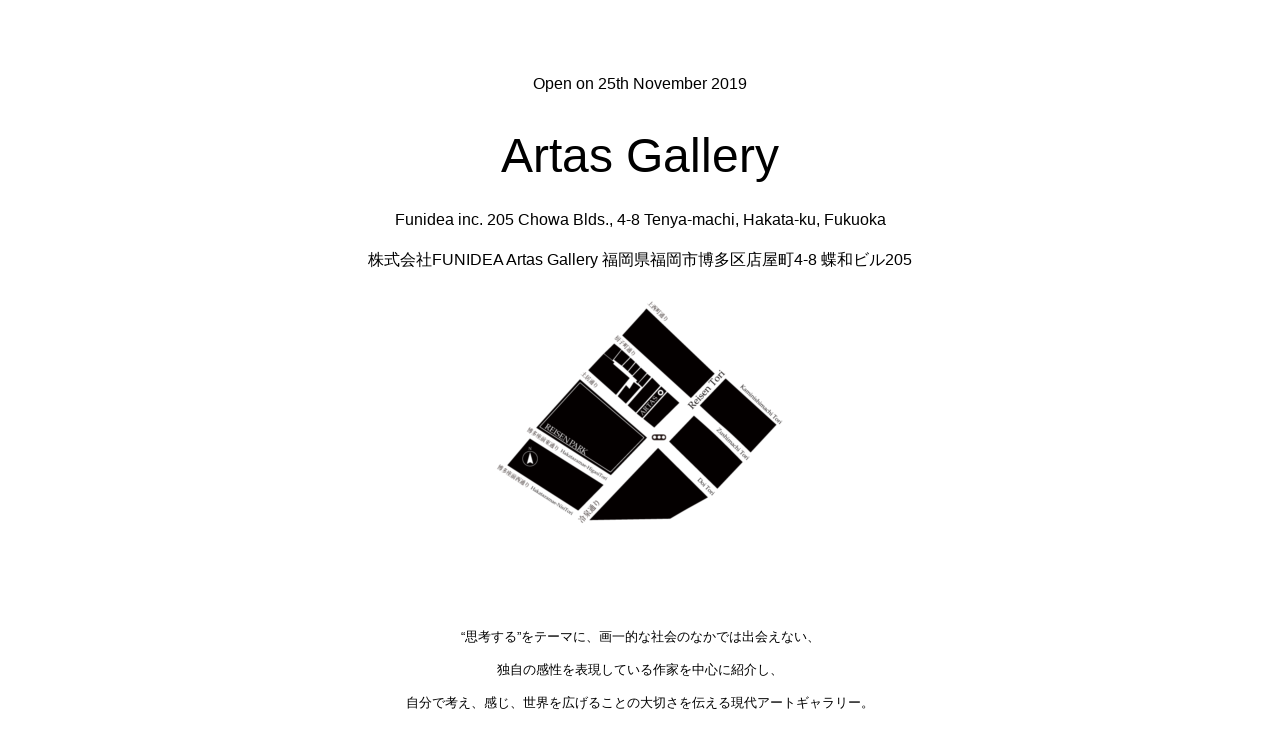

--- FILE ---
content_type: text/html; charset=UTF-8
request_url: https://artas.fun/gallery/
body_size: 40804
content:
<!doctype html>
<html dir="ltr" lang="ja">
<head>
	<meta charset="UTF-8">
	<meta name="viewport" content="width=device-width, initial-scale=1">
	<link rel="profile" href="https://gmpg.org/xfn/11">

	<title>Artas Gallery - アルタスギャラリー</title>
	<style>img:is([sizes="auto" i], [sizes^="auto," i]) { contain-intrinsic-size: 3000px 1500px }</style>
	
		<!-- All in One SEO 4.8.5 - aioseo.com -->
	<meta name="description" content="“思考する”をテーマに、画一的な社会のなかでは出会えない、独自の感性を表現している作家を中心に紹介し、自分で考え、感じ、世界を広げることの大切さを伝える現代アートギャラリー。福岡のアートメディア「プラスフクオカ」代表の村上博史により2019年開廊。" />
	<meta name="robots" content="max-image-preview:large" />
	<link rel="canonical" href="https://artas.fun/gallery/" />
	<meta name="generator" content="All in One SEO (AIOSEO) 4.8.5" />
		<script type="application/ld+json" class="aioseo-schema">
			{"@context":"https:\/\/schema.org","@graph":[{"@type":"BreadcrumbList","@id":"https:\/\/artas.fun\/gallery\/#breadcrumblist","itemListElement":[{"@type":"ListItem","@id":"https:\/\/artas.fun#listItem","position":1,"name":"\u30db\u30fc\u30e0","item":"https:\/\/artas.fun","nextItem":{"@type":"ListItem","@id":"https:\/\/artas.fun\/gallery\/#listItem","name":"Artas Gallery"}},{"@type":"ListItem","@id":"https:\/\/artas.fun\/gallery\/#listItem","position":2,"name":"Artas Gallery","previousItem":{"@type":"ListItem","@id":"https:\/\/artas.fun#listItem","name":"\u30db\u30fc\u30e0"}}]},{"@type":"Organization","@id":"https:\/\/artas.fun\/#organization","name":"Artas Gallery","url":"https:\/\/artas.fun\/"},{"@type":"WebPage","@id":"https:\/\/artas.fun\/gallery\/#webpage","url":"https:\/\/artas.fun\/gallery\/","name":"Artas Gallery - \u30a2\u30eb\u30bf\u30b9\u30ae\u30e3\u30e9\u30ea\u30fc","description":"\u201c\u601d\u8003\u3059\u308b\u201d\u3092\u30c6\u30fc\u30de\u306b\u3001\u753b\u4e00\u7684\u306a\u793e\u4f1a\u306e\u306a\u304b\u3067\u306f\u51fa\u4f1a\u3048\u306a\u3044\u3001\u72ec\u81ea\u306e\u611f\u6027\u3092\u8868\u73fe\u3057\u3066\u3044\u308b\u4f5c\u5bb6\u3092\u4e2d\u5fc3\u306b\u7d39\u4ecb\u3057\u3001\u81ea\u5206\u3067\u8003\u3048\u3001\u611f\u3058\u3001\u4e16\u754c\u3092\u5e83\u3052\u308b\u3053\u3068\u306e\u5927\u5207\u3055\u3092\u4f1d\u3048\u308b\u73fe\u4ee3\u30a2\u30fc\u30c8\u30ae\u30e3\u30e9\u30ea\u30fc\u3002\u798f\u5ca1\u306e\u30a2\u30fc\u30c8\u30e1\u30c7\u30a3\u30a2\u300c\u30d7\u30e9\u30b9\u30d5\u30af\u30aa\u30ab\u300d\u4ee3\u8868\u306e\u6751\u4e0a\u535a\u53f2\u306b\u3088\u308a2019\u5e74\u958b\u5eca\u3002","inLanguage":"ja","isPartOf":{"@id":"https:\/\/artas.fun\/#website"},"breadcrumb":{"@id":"https:\/\/artas.fun\/gallery\/#breadcrumblist"},"datePublished":"2019-10-30T01:04:05+09:00","dateModified":"2025-08-25T16:33:00+09:00"},{"@type":"WebSite","@id":"https:\/\/artas.fun\/#website","url":"https:\/\/artas.fun\/","name":"ARTAS","inLanguage":"ja","publisher":{"@id":"https:\/\/artas.fun\/#organization"}}]}
		</script>
		<!-- All in One SEO -->

<link rel='dns-prefetch' href='//use.fontawesome.com' />
<link rel="alternate" type="application/rss+xml" title="Artas Gallery &raquo; フィード" href="https://artas.fun/feed/" />
<link rel="alternate" type="application/rss+xml" title="Artas Gallery &raquo; コメントフィード" href="https://artas.fun/comments/feed/" />
<script type="text/javascript">
/* <![CDATA[ */
window._wpemojiSettings = {"baseUrl":"https:\/\/s.w.org\/images\/core\/emoji\/16.0.1\/72x72\/","ext":".png","svgUrl":"https:\/\/s.w.org\/images\/core\/emoji\/16.0.1\/svg\/","svgExt":".svg","source":{"concatemoji":"https:\/\/artas.fun\/wp-includes\/js\/wp-emoji-release.min.js?ver=6.8.3"}};
/*! This file is auto-generated */
!function(s,n){var o,i,e;function c(e){try{var t={supportTests:e,timestamp:(new Date).valueOf()};sessionStorage.setItem(o,JSON.stringify(t))}catch(e){}}function p(e,t,n){e.clearRect(0,0,e.canvas.width,e.canvas.height),e.fillText(t,0,0);var t=new Uint32Array(e.getImageData(0,0,e.canvas.width,e.canvas.height).data),a=(e.clearRect(0,0,e.canvas.width,e.canvas.height),e.fillText(n,0,0),new Uint32Array(e.getImageData(0,0,e.canvas.width,e.canvas.height).data));return t.every(function(e,t){return e===a[t]})}function u(e,t){e.clearRect(0,0,e.canvas.width,e.canvas.height),e.fillText(t,0,0);for(var n=e.getImageData(16,16,1,1),a=0;a<n.data.length;a++)if(0!==n.data[a])return!1;return!0}function f(e,t,n,a){switch(t){case"flag":return n(e,"\ud83c\udff3\ufe0f\u200d\u26a7\ufe0f","\ud83c\udff3\ufe0f\u200b\u26a7\ufe0f")?!1:!n(e,"\ud83c\udde8\ud83c\uddf6","\ud83c\udde8\u200b\ud83c\uddf6")&&!n(e,"\ud83c\udff4\udb40\udc67\udb40\udc62\udb40\udc65\udb40\udc6e\udb40\udc67\udb40\udc7f","\ud83c\udff4\u200b\udb40\udc67\u200b\udb40\udc62\u200b\udb40\udc65\u200b\udb40\udc6e\u200b\udb40\udc67\u200b\udb40\udc7f");case"emoji":return!a(e,"\ud83e\udedf")}return!1}function g(e,t,n,a){var r="undefined"!=typeof WorkerGlobalScope&&self instanceof WorkerGlobalScope?new OffscreenCanvas(300,150):s.createElement("canvas"),o=r.getContext("2d",{willReadFrequently:!0}),i=(o.textBaseline="top",o.font="600 32px Arial",{});return e.forEach(function(e){i[e]=t(o,e,n,a)}),i}function t(e){var t=s.createElement("script");t.src=e,t.defer=!0,s.head.appendChild(t)}"undefined"!=typeof Promise&&(o="wpEmojiSettingsSupports",i=["flag","emoji"],n.supports={everything:!0,everythingExceptFlag:!0},e=new Promise(function(e){s.addEventListener("DOMContentLoaded",e,{once:!0})}),new Promise(function(t){var n=function(){try{var e=JSON.parse(sessionStorage.getItem(o));if("object"==typeof e&&"number"==typeof e.timestamp&&(new Date).valueOf()<e.timestamp+604800&&"object"==typeof e.supportTests)return e.supportTests}catch(e){}return null}();if(!n){if("undefined"!=typeof Worker&&"undefined"!=typeof OffscreenCanvas&&"undefined"!=typeof URL&&URL.createObjectURL&&"undefined"!=typeof Blob)try{var e="postMessage("+g.toString()+"("+[JSON.stringify(i),f.toString(),p.toString(),u.toString()].join(",")+"));",a=new Blob([e],{type:"text/javascript"}),r=new Worker(URL.createObjectURL(a),{name:"wpTestEmojiSupports"});return void(r.onmessage=function(e){c(n=e.data),r.terminate(),t(n)})}catch(e){}c(n=g(i,f,p,u))}t(n)}).then(function(e){for(var t in e)n.supports[t]=e[t],n.supports.everything=n.supports.everything&&n.supports[t],"flag"!==t&&(n.supports.everythingExceptFlag=n.supports.everythingExceptFlag&&n.supports[t]);n.supports.everythingExceptFlag=n.supports.everythingExceptFlag&&!n.supports.flag,n.DOMReady=!1,n.readyCallback=function(){n.DOMReady=!0}}).then(function(){return e}).then(function(){var e;n.supports.everything||(n.readyCallback(),(e=n.source||{}).concatemoji?t(e.concatemoji):e.wpemoji&&e.twemoji&&(t(e.twemoji),t(e.wpemoji)))}))}((window,document),window._wpemojiSettings);
/* ]]> */
</script>
<style id='wp-emoji-styles-inline-css' type='text/css'>

	img.wp-smiley, img.emoji {
		display: inline !important;
		border: none !important;
		box-shadow: none !important;
		height: 1em !important;
		width: 1em !important;
		margin: 0 0.07em !important;
		vertical-align: -0.1em !important;
		background: none !important;
		padding: 0 !important;
	}
</style>
<link rel='stylesheet' id='wp-block-library-css' href='https://artas.fun/wp-includes/css/dist/block-library/style.min.css?ver=6.8.3' type='text/css' media='all' />
<style id='classic-theme-styles-inline-css' type='text/css'>
/*! This file is auto-generated */
.wp-block-button__link{color:#fff;background-color:#32373c;border-radius:9999px;box-shadow:none;text-decoration:none;padding:calc(.667em + 2px) calc(1.333em + 2px);font-size:1.125em}.wp-block-file__button{background:#32373c;color:#fff;text-decoration:none}
</style>
<style id='global-styles-inline-css' type='text/css'>
:root{--wp--preset--aspect-ratio--square: 1;--wp--preset--aspect-ratio--4-3: 4/3;--wp--preset--aspect-ratio--3-4: 3/4;--wp--preset--aspect-ratio--3-2: 3/2;--wp--preset--aspect-ratio--2-3: 2/3;--wp--preset--aspect-ratio--16-9: 16/9;--wp--preset--aspect-ratio--9-16: 9/16;--wp--preset--color--black: #000000;--wp--preset--color--cyan-bluish-gray: #abb8c3;--wp--preset--color--white: #ffffff;--wp--preset--color--pale-pink: #f78da7;--wp--preset--color--vivid-red: #cf2e2e;--wp--preset--color--luminous-vivid-orange: #ff6900;--wp--preset--color--luminous-vivid-amber: #fcb900;--wp--preset--color--light-green-cyan: #7bdcb5;--wp--preset--color--vivid-green-cyan: #00d084;--wp--preset--color--pale-cyan-blue: #8ed1fc;--wp--preset--color--vivid-cyan-blue: #0693e3;--wp--preset--color--vivid-purple: #9b51e0;--wp--preset--gradient--vivid-cyan-blue-to-vivid-purple: linear-gradient(135deg,rgba(6,147,227,1) 0%,rgb(155,81,224) 100%);--wp--preset--gradient--light-green-cyan-to-vivid-green-cyan: linear-gradient(135deg,rgb(122,220,180) 0%,rgb(0,208,130) 100%);--wp--preset--gradient--luminous-vivid-amber-to-luminous-vivid-orange: linear-gradient(135deg,rgba(252,185,0,1) 0%,rgba(255,105,0,1) 100%);--wp--preset--gradient--luminous-vivid-orange-to-vivid-red: linear-gradient(135deg,rgba(255,105,0,1) 0%,rgb(207,46,46) 100%);--wp--preset--gradient--very-light-gray-to-cyan-bluish-gray: linear-gradient(135deg,rgb(238,238,238) 0%,rgb(169,184,195) 100%);--wp--preset--gradient--cool-to-warm-spectrum: linear-gradient(135deg,rgb(74,234,220) 0%,rgb(151,120,209) 20%,rgb(207,42,186) 40%,rgb(238,44,130) 60%,rgb(251,105,98) 80%,rgb(254,248,76) 100%);--wp--preset--gradient--blush-light-purple: linear-gradient(135deg,rgb(255,206,236) 0%,rgb(152,150,240) 100%);--wp--preset--gradient--blush-bordeaux: linear-gradient(135deg,rgb(254,205,165) 0%,rgb(254,45,45) 50%,rgb(107,0,62) 100%);--wp--preset--gradient--luminous-dusk: linear-gradient(135deg,rgb(255,203,112) 0%,rgb(199,81,192) 50%,rgb(65,88,208) 100%);--wp--preset--gradient--pale-ocean: linear-gradient(135deg,rgb(255,245,203) 0%,rgb(182,227,212) 50%,rgb(51,167,181) 100%);--wp--preset--gradient--electric-grass: linear-gradient(135deg,rgb(202,248,128) 0%,rgb(113,206,126) 100%);--wp--preset--gradient--midnight: linear-gradient(135deg,rgb(2,3,129) 0%,rgb(40,116,252) 100%);--wp--preset--font-size--small: 13px;--wp--preset--font-size--medium: 20px;--wp--preset--font-size--large: 36px;--wp--preset--font-size--x-large: 42px;--wp--preset--spacing--20: 0.44rem;--wp--preset--spacing--30: 0.67rem;--wp--preset--spacing--40: 1rem;--wp--preset--spacing--50: 1.5rem;--wp--preset--spacing--60: 2.25rem;--wp--preset--spacing--70: 3.38rem;--wp--preset--spacing--80: 5.06rem;--wp--preset--shadow--natural: 6px 6px 9px rgba(0, 0, 0, 0.2);--wp--preset--shadow--deep: 12px 12px 50px rgba(0, 0, 0, 0.4);--wp--preset--shadow--sharp: 6px 6px 0px rgba(0, 0, 0, 0.2);--wp--preset--shadow--outlined: 6px 6px 0px -3px rgba(255, 255, 255, 1), 6px 6px rgba(0, 0, 0, 1);--wp--preset--shadow--crisp: 6px 6px 0px rgba(0, 0, 0, 1);}:where(.is-layout-flex){gap: 0.5em;}:where(.is-layout-grid){gap: 0.5em;}body .is-layout-flex{display: flex;}.is-layout-flex{flex-wrap: wrap;align-items: center;}.is-layout-flex > :is(*, div){margin: 0;}body .is-layout-grid{display: grid;}.is-layout-grid > :is(*, div){margin: 0;}:where(.wp-block-columns.is-layout-flex){gap: 2em;}:where(.wp-block-columns.is-layout-grid){gap: 2em;}:where(.wp-block-post-template.is-layout-flex){gap: 1.25em;}:where(.wp-block-post-template.is-layout-grid){gap: 1.25em;}.has-black-color{color: var(--wp--preset--color--black) !important;}.has-cyan-bluish-gray-color{color: var(--wp--preset--color--cyan-bluish-gray) !important;}.has-white-color{color: var(--wp--preset--color--white) !important;}.has-pale-pink-color{color: var(--wp--preset--color--pale-pink) !important;}.has-vivid-red-color{color: var(--wp--preset--color--vivid-red) !important;}.has-luminous-vivid-orange-color{color: var(--wp--preset--color--luminous-vivid-orange) !important;}.has-luminous-vivid-amber-color{color: var(--wp--preset--color--luminous-vivid-amber) !important;}.has-light-green-cyan-color{color: var(--wp--preset--color--light-green-cyan) !important;}.has-vivid-green-cyan-color{color: var(--wp--preset--color--vivid-green-cyan) !important;}.has-pale-cyan-blue-color{color: var(--wp--preset--color--pale-cyan-blue) !important;}.has-vivid-cyan-blue-color{color: var(--wp--preset--color--vivid-cyan-blue) !important;}.has-vivid-purple-color{color: var(--wp--preset--color--vivid-purple) !important;}.has-black-background-color{background-color: var(--wp--preset--color--black) !important;}.has-cyan-bluish-gray-background-color{background-color: var(--wp--preset--color--cyan-bluish-gray) !important;}.has-white-background-color{background-color: var(--wp--preset--color--white) !important;}.has-pale-pink-background-color{background-color: var(--wp--preset--color--pale-pink) !important;}.has-vivid-red-background-color{background-color: var(--wp--preset--color--vivid-red) !important;}.has-luminous-vivid-orange-background-color{background-color: var(--wp--preset--color--luminous-vivid-orange) !important;}.has-luminous-vivid-amber-background-color{background-color: var(--wp--preset--color--luminous-vivid-amber) !important;}.has-light-green-cyan-background-color{background-color: var(--wp--preset--color--light-green-cyan) !important;}.has-vivid-green-cyan-background-color{background-color: var(--wp--preset--color--vivid-green-cyan) !important;}.has-pale-cyan-blue-background-color{background-color: var(--wp--preset--color--pale-cyan-blue) !important;}.has-vivid-cyan-blue-background-color{background-color: var(--wp--preset--color--vivid-cyan-blue) !important;}.has-vivid-purple-background-color{background-color: var(--wp--preset--color--vivid-purple) !important;}.has-black-border-color{border-color: var(--wp--preset--color--black) !important;}.has-cyan-bluish-gray-border-color{border-color: var(--wp--preset--color--cyan-bluish-gray) !important;}.has-white-border-color{border-color: var(--wp--preset--color--white) !important;}.has-pale-pink-border-color{border-color: var(--wp--preset--color--pale-pink) !important;}.has-vivid-red-border-color{border-color: var(--wp--preset--color--vivid-red) !important;}.has-luminous-vivid-orange-border-color{border-color: var(--wp--preset--color--luminous-vivid-orange) !important;}.has-luminous-vivid-amber-border-color{border-color: var(--wp--preset--color--luminous-vivid-amber) !important;}.has-light-green-cyan-border-color{border-color: var(--wp--preset--color--light-green-cyan) !important;}.has-vivid-green-cyan-border-color{border-color: var(--wp--preset--color--vivid-green-cyan) !important;}.has-pale-cyan-blue-border-color{border-color: var(--wp--preset--color--pale-cyan-blue) !important;}.has-vivid-cyan-blue-border-color{border-color: var(--wp--preset--color--vivid-cyan-blue) !important;}.has-vivid-purple-border-color{border-color: var(--wp--preset--color--vivid-purple) !important;}.has-vivid-cyan-blue-to-vivid-purple-gradient-background{background: var(--wp--preset--gradient--vivid-cyan-blue-to-vivid-purple) !important;}.has-light-green-cyan-to-vivid-green-cyan-gradient-background{background: var(--wp--preset--gradient--light-green-cyan-to-vivid-green-cyan) !important;}.has-luminous-vivid-amber-to-luminous-vivid-orange-gradient-background{background: var(--wp--preset--gradient--luminous-vivid-amber-to-luminous-vivid-orange) !important;}.has-luminous-vivid-orange-to-vivid-red-gradient-background{background: var(--wp--preset--gradient--luminous-vivid-orange-to-vivid-red) !important;}.has-very-light-gray-to-cyan-bluish-gray-gradient-background{background: var(--wp--preset--gradient--very-light-gray-to-cyan-bluish-gray) !important;}.has-cool-to-warm-spectrum-gradient-background{background: var(--wp--preset--gradient--cool-to-warm-spectrum) !important;}.has-blush-light-purple-gradient-background{background: var(--wp--preset--gradient--blush-light-purple) !important;}.has-blush-bordeaux-gradient-background{background: var(--wp--preset--gradient--blush-bordeaux) !important;}.has-luminous-dusk-gradient-background{background: var(--wp--preset--gradient--luminous-dusk) !important;}.has-pale-ocean-gradient-background{background: var(--wp--preset--gradient--pale-ocean) !important;}.has-electric-grass-gradient-background{background: var(--wp--preset--gradient--electric-grass) !important;}.has-midnight-gradient-background{background: var(--wp--preset--gradient--midnight) !important;}.has-small-font-size{font-size: var(--wp--preset--font-size--small) !important;}.has-medium-font-size{font-size: var(--wp--preset--font-size--medium) !important;}.has-large-font-size{font-size: var(--wp--preset--font-size--large) !important;}.has-x-large-font-size{font-size: var(--wp--preset--font-size--x-large) !important;}
:where(.wp-block-post-template.is-layout-flex){gap: 1.25em;}:where(.wp-block-post-template.is-layout-grid){gap: 1.25em;}
:where(.wp-block-columns.is-layout-flex){gap: 2em;}:where(.wp-block-columns.is-layout-grid){gap: 2em;}
:root :where(.wp-block-pullquote){font-size: 1.5em;line-height: 1.6;}
</style>
<link rel='stylesheet' id='contact-form-7-css' href='https://artas.fun/wp-content/plugins/contact-form-7/includes/css/styles.css?ver=6.1' type='text/css' media='all' />
<link rel='stylesheet' id='wpvrfontawesome-css' href='https://use.fontawesome.com/releases/v6.5.1/css/all.css?ver=8.5.35' type='text/css' media='all' />
<link rel='stylesheet' id='panellium-css-css' href='https://artas.fun/wp-content/plugins/wpvr/public/lib/pannellum/src/css/pannellum.css?ver=1' type='text/css' media='all' />
<link rel='stylesheet' id='videojs-css-css' href='https://artas.fun/wp-content/plugins/wpvr/public/lib/pannellum/src/css/video-js.css?ver=1' type='text/css' media='all' />
<link rel='stylesheet' id='videojs-vr-css-css' href='https://artas.fun/wp-content/plugins/wpvr/public/lib/videojs-vr/videojs-vr.css?ver=1' type='text/css' media='all' />
<link rel='stylesheet' id='owl-css-css' href='https://artas.fun/wp-content/plugins/wpvr/public/css/owl.carousel.css?ver=8.5.35' type='text/css' media='all' />
<link rel='stylesheet' id='wpvr-css' href='https://artas.fun/wp-content/plugins/wpvr/public/css/wpvr-public.css?ver=8.5.35' type='text/css' media='all' />
<link rel='stylesheet' id='underscores-style-css' href='https://artas.fun/wp-content/themes/underscores/style.css?ver=6.8.3' type='text/css' media='all' />
<link rel='stylesheet' id='dtpicker-css' href='https://artas.fun/wp-content/plugins/date-time-picker-field/assets/js/vendor/datetimepicker/jquery.datetimepicker.min.css?ver=6.8.3' type='text/css' media='all' />
<link rel='stylesheet' id='login-with-ajax-css' href='https://artas.fun/wp-content/plugins/login-with-ajax/templates/widget.css?ver=4.4' type='text/css' media='all' />
<link rel='stylesheet' id='js_composer_front-css' href='https://artas.fun/wp-content/plugins/js_composer/assets/css/js_composer.min.css?ver=8.0.1' type='text/css' media='all' />
<script type="text/javascript" src="https://artas.fun/wp-content/plugins/wpvr/public/lib/pannellum/src/js/pannellum.js?ver=1" id="panellium-js-js"></script>
<script type="text/javascript" src="https://artas.fun/wp-content/plugins/wpvr/public/lib/pannellum/src/js/libpannellum.js?ver=1" id="panelliumlib-js-js"></script>
<script type="text/javascript" src="https://artas.fun/wp-content/plugins/wpvr/public/js/video.js?ver=1" id="videojs-js-js"></script>
<script type="text/javascript" src="https://artas.fun/wp-content/plugins/wpvr/public/lib/videojs-vr/videojs-vr.js?ver=1" id="videojsvr-js-js"></script>
<script type="text/javascript" src="https://artas.fun/wp-content/plugins/wpvr/public/lib/pannellum/src/js/videojs-pannellum-plugin.js?ver=1" id="panelliumvid-js-js"></script>
<script type="text/javascript" src="https://artas.fun/wp-includes/js/jquery/jquery.min.js?ver=3.7.1" id="jquery-core-js"></script>
<script type="text/javascript" src="https://artas.fun/wp-includes/js/jquery/jquery-migrate.min.js?ver=3.4.1" id="jquery-migrate-js"></script>
<script type="text/javascript" src="https://artas.fun/wp-content/plugins/wpvr/public/js/owl.carousel.js?ver=6.8.3" id="owl-js-js"></script>
<script type="text/javascript" src="https://artas.fun/wp-content/plugins/wpvr/public/js/jquery.cookie.js?ver=1" id="jquery_cookie-js"></script>
<script type="text/javascript" id="login-with-ajax-js-extra">
/* <![CDATA[ */
var LWA = {"ajaxurl":"https:\/\/artas.fun\/wp-admin\/admin-ajax.php","off":""};
/* ]]> */
</script>
<script type="text/javascript" src="https://artas.fun/wp-content/plugins/login-with-ajax/templates/login-with-ajax.legacy.min.js?ver=4.4" id="login-with-ajax-js"></script>
<script type="text/javascript" src="https://artas.fun/wp-content/plugins/login-with-ajax/ajaxify/ajaxify.min.js?ver=4.4" id="login-with-ajax-ajaxify-js"></script>
<script></script><link rel="https://api.w.org/" href="https://artas.fun/wp-json/" /><link rel="alternate" title="JSON" type="application/json" href="https://artas.fun/wp-json/wp/v2/pages/7" /><link rel="EditURI" type="application/rsd+xml" title="RSD" href="https://artas.fun/xmlrpc.php?rsd" />
<meta name="generator" content="WordPress 6.8.3" />
<link rel='shortlink' href='https://artas.fun/?p=7' />
<link rel="alternate" title="oEmbed (JSON)" type="application/json+oembed" href="https://artas.fun/wp-json/oembed/1.0/embed?url=https%3A%2F%2Fartas.fun%2Fgallery%2F" />
<link rel="alternate" title="oEmbed (XML)" type="text/xml+oembed" href="https://artas.fun/wp-json/oembed/1.0/embed?url=https%3A%2F%2Fartas.fun%2Fgallery%2F&#038;format=xml" />

<!--BEGIN: TRACKING CODE MANAGER (v2.5.0) BY INTELLYWP.COM IN HEAD//-->
<!-- Loads  for modern browsers: -->
  <script type="module" src="https://unpkg.com/@google/model-viewer/dist/model-viewer.js">
  </script>
  <!-- Loads  for old browsers like IE11: -->
  <script nomodule src="https://unpkg.com/@google/model-viewer/dist/model-viewer-legacy.js">

  </script>
<!--END: https://wordpress.org/plugins/tracking-code-manager IN HEAD//--><link rel="apple-touch-icon" sizes="180x180" href="/wp-content/uploads/fbrfg/apple-touch-icon.png">
<link rel="icon" type="image/png" sizes="32x32" href="/wp-content/uploads/fbrfg/favicon-32x32.png">
<link rel="icon" type="image/png" sizes="16x16" href="/wp-content/uploads/fbrfg/favicon-16x16.png">
<link rel="manifest" href="/wp-content/uploads/fbrfg/site.webmanifest">
<link rel="shortcut icon" href="/wp-content/uploads/fbrfg/favicon.ico">
<meta name="msapplication-TileColor" content="#da532c">
<meta name="msapplication-config" content="/wp-content/uploads/fbrfg/browserconfig.xml">
<meta name="theme-color" content="#ffffff"><meta name="generator" content="Powered by WPBakery Page Builder - drag and drop page builder for WordPress."/>
<style data-type="vc_custom-css">.entry-title {
    display: none;
}

.vc_row {
    margin-left: auto!important;
    margin-right: auto!important;
}
.widthvc {
    text-align: center;
    width: 1024px;
}


.wpb_content_element {
    margin-bottom: 0!important;
}

.line-height {
    line-height: 2em;
}</style>		<style type="text/css">
					.site-title,
			.site-description {
				position: absolute;
				clip: rect(1px, 1px, 1px, 1px);
			}
				</style>
				<style type="text/css" id="wp-custom-css">
			#content {
	overflow: hidden;
}
button, input {
	width: 100%;
}

.anchor {
    display: block;
    padding-top: 70px;
    margin-top: -70px;
}		</style>
		<style type="text/css" data-type="vc_shortcodes-default-css">.vc_do_btn{margin-bottom:22px;}</style><style type="text/css" data-type="vc_shortcodes-custom-css">.vc_custom_1591851510472{margin: 0px !important;background-color: #000000 !important;}.vc_custom_1591851296388{background-color: #000000 !important;}.vc_custom_1591852345051{padding-right: 5% !important;padding-left: 5% !important;}.vc_custom_1624025733252{padding-right: 3% !important;padding-left: 3% !important;}.vc_custom_1624025705341{padding-right: 3% !important;padding-left: 3% !important;}.vc_custom_1592380777333{padding-right: 2% !important;padding-left: 2% !important;}.vc_custom_1591845534276{padding-right: 3% !important;padding-left: 3% !important;}.vc_custom_1756105112738{border-top-width: 1px !important;border-right-width: 1px !important;border-bottom-width: 1px !important;border-left-width: 1px !important;border-left-style: solid !important;border-right-style: solid !important;border-top-style: solid !important;border-bottom-style: solid !important;border-color: #eae5e3 !important;}.vc_custom_1753016228945{border-top-width: 1px !important;border-right-width: 1px !important;border-bottom-width: 1px !important;border-left-width: 1px !important;border-left-style: solid !important;border-right-style: solid !important;border-top-style: solid !important;border-bottom-style: solid !important;border-color: #eae5e3 !important;}.vc_custom_1750914791765{border-top-width: 1px !important;border-right-width: 1px !important;border-bottom-width: 1px !important;border-left-width: 1px !important;border-left-style: solid !important;border-right-style: solid !important;border-top-style: solid !important;border-bottom-style: solid !important;border-color: #eae5e3 !important;}.vc_custom_1747895503991{border-top-width: 1px !important;border-right-width: 1px !important;border-bottom-width: 1px !important;border-left-width: 1px !important;border-left-style: solid !important;border-right-style: solid !important;border-top-style: solid !important;border-bottom-style: solid !important;border-color: #eae5e3 !important;}.vc_custom_1745424934156{border-top-width: 1px !important;border-right-width: 1px !important;border-bottom-width: 1px !important;border-left-width: 1px !important;border-left-style: solid !important;border-right-style: solid !important;border-top-style: solid !important;border-bottom-style: solid !important;border-color: #eae5e3 !important;}.vc_custom_1743293834449{border-top-width: 1px !important;border-right-width: 1px !important;border-bottom-width: 1px !important;border-left-width: 1px !important;border-left-style: solid !important;border-right-style: solid !important;border-top-style: solid !important;border-bottom-style: solid !important;border-color: #eae5e3 !important;}.vc_custom_1739004990024{border-top-width: 1px !important;border-right-width: 1px !important;border-bottom-width: 1px !important;border-left-width: 1px !important;border-left-style: solid !important;border-right-style: solid !important;border-top-style: solid !important;border-bottom-style: solid !important;border-color: #eae5e3 !important;}.vc_custom_1732954631809{border-top-width: 1px !important;border-right-width: 1px !important;border-bottom-width: 1px !important;border-left-width: 1px !important;border-left-style: solid !important;border-right-style: solid !important;border-top-style: solid !important;border-bottom-style: solid !important;border-color: #eae5e3 !important;}.vc_custom_1729957809576{border-top-width: 1px !important;border-right-width: 1px !important;border-bottom-width: 1px !important;border-left-width: 1px !important;border-left-style: solid !important;border-right-style: solid !important;border-top-style: solid !important;border-bottom-style: solid !important;border-color: #eae5e3 !important;}.vc_custom_1726568098838{border-top-width: 1px !important;border-right-width: 1px !important;border-bottom-width: 1px !important;border-left-width: 1px !important;border-left-style: solid !important;border-right-style: solid !important;border-top-style: solid !important;border-bottom-style: solid !important;border-color: #eae5e3 !important;}.vc_custom_1720448713858{border-top-width: 1px !important;border-right-width: 1px !important;border-bottom-width: 1px !important;border-left-width: 1px !important;border-left-style: solid !important;border-right-style: solid !important;border-top-style: solid !important;border-bottom-style: solid !important;border-color: #eae5e3 !important;}.vc_custom_1718651288733{border-top-width: 1px !important;border-right-width: 1px !important;border-bottom-width: 1px !important;border-left-width: 1px !important;border-left-style: solid !important;border-right-style: solid !important;border-top-style: solid !important;border-bottom-style: solid !important;border-color: #eae5e3 !important;}.vc_custom_1716527546456{border-top-width: 1px !important;border-right-width: 1px !important;border-bottom-width: 1px !important;border-left-width: 1px !important;border-left-color: #eae5e3 !important;border-left-style: solid !important;border-right-color: #eae5e3 !important;border-right-style: solid !important;border-top-color: #eae5e3 !important;border-top-style: solid !important;border-bottom-color: #eae5e3 !important;border-bottom-style: solid !important;}.vc_custom_1712599066113{border-top-width: 1px !important;border-right-width: 1px !important;border-bottom-width: 1px !important;border-left-width: 1px !important;border-left-color: #eae5e3 !important;border-left-style: solid !important;border-right-color: #eae5e3 !important;border-right-style: solid !important;border-top-color: #eae5e3 !important;border-top-style: solid !important;border-bottom-color: #eae5e3 !important;border-bottom-style: solid !important;}.vc_custom_1708665024559{border-top-width: 1px !important;border-right-width: 1px !important;border-bottom-width: 1px !important;border-left-width: 1px !important;border-left-color: #eae5e3 !important;border-left-style: solid !important;border-right-color: #eae5e3 !important;border-right-style: solid !important;border-top-color: #eae5e3 !important;border-top-style: solid !important;border-bottom-color: #eae5e3 !important;border-bottom-style: solid !important;}.vc_custom_1701421096107{border-top-width: 1px !important;border-right-width: 1px !important;border-bottom-width: 1px !important;border-left-width: 1px !important;border-left-color: #eae5e3 !important;border-left-style: solid !important;border-right-color: #eae5e3 !important;border-right-style: solid !important;border-top-color: #eae5e3 !important;border-top-style: solid !important;border-bottom-color: #eae5e3 !important;border-bottom-style: solid !important;}.vc_custom_1697192603065{border-top-width: 1px !important;border-right-width: 1px !important;border-bottom-width: 1px !important;border-left-width: 1px !important;border-left-color: #eae5e3 !important;border-left-style: solid !important;border-right-color: #eae5e3 !important;border-right-style: solid !important;border-top-color: #eae5e3 !important;border-top-style: solid !important;border-bottom-color: #eae5e3 !important;border-bottom-style: solid !important;}.vc_custom_1697192646123{border-top-width: 1px !important;border-right-width: 1px !important;border-bottom-width: 1px !important;border-left-width: 1px !important;border-left-color: #eae5e3 !important;border-left-style: solid !important;border-right-color: #eae5e3 !important;border-right-style: solid !important;border-top-color: #eae5e3 !important;border-top-style: solid !important;border-bottom-color: #eae5e3 !important;border-bottom-style: solid !important;}.vc_custom_1697192663740{border-top-width: 1px !important;border-right-width: 1px !important;border-bottom-width: 1px !important;border-left-width: 1px !important;border-left-color: #eae5e3 !important;border-left-style: solid !important;border-right-color: #eae5e3 !important;border-right-style: solid !important;border-top-color: #eae5e3 !important;border-top-style: solid !important;border-bottom-color: #eae5e3 !important;border-bottom-style: solid !important;}.vc_custom_1697192681974{border-top-width: 1px !important;border-right-width: 1px !important;border-bottom-width: 1px !important;border-left-width: 1px !important;border-left-color: #eae5e3 !important;border-left-style: solid !important;border-right-color: #eae5e3 !important;border-right-style: solid !important;border-top-color: #eae5e3 !important;border-top-style: solid !important;border-bottom-color: #eae5e3 !important;border-bottom-style: solid !important;}.vc_custom_1682256986528{padding-bottom: 1em !important;}.vc_custom_1679721949928{padding-bottom: 1em !important;}.vc_custom_1670478460830{padding-bottom: 1em !important;}.vc_custom_1666797603831{padding-bottom: 1em !important;}.vc_custom_1663898849238{padding-bottom: 1em !important;}.vc_custom_1657860605520{padding-bottom: 1em !important;}.vc_custom_1657248041578{padding-bottom: 1em !important;}.vc_custom_1654928641409{padding-bottom: 1em !important;}.vc_custom_1649788916460{padding-bottom: 1em !important;}.vc_custom_1647088532681{padding-bottom: 1em !important;}.vc_custom_1643178660628{padding-bottom: 1em !important;}.vc_custom_1632921622067{padding-bottom: 1em !important;}.vc_custom_1632921628245{padding-bottom: 1em !important;}.vc_custom_1654927862267{background-color: #000000 !important;}.vc_custom_1591842627507{margin-top: 5em !important;margin-right: 5em !important;margin-bottom: 5em !important;margin-left: 5em !important;}.vc_custom_1591841337715{padding-top: 3em !important;padding-right: 3em !important;padding-bottom: 3em !important;padding-left: 3em !important;}.vc_custom_1654927771123{background-color: #000000 !important;}.vc_custom_1654927840891{border-radius: 5px !important;}.vc_custom_1591840835242{padding: 3em !important;}.vc_custom_1591842635479{margin-top: 5em !important;margin-right: 5em !important;margin-bottom: 5em !important;margin-left: 5em !important;}.vc_custom_1654927786138{border-radius: 5px !important;}.vc_custom_1654927795976{background-color: #000000 !important;}.vc_custom_1591842722090{margin-top: 5em !important;margin-right: 5em !important;margin-bottom: 5em !important;margin-left: 5em !important;}.vc_custom_1592373726907{padding-top: 3em !important;padding-right: 3em !important;padding-bottom: 3em !important;padding-left: 3em !important;}.vc_custom_1592382314514{background-color: #000000 !important;}.vc_custom_1654927949239{background-color: #000000 !important;border-radius: 5px !important;}.vc_custom_1670554511732{padding-top: 3em !important;padding-right: 3em !important;padding-bottom: 3em !important;padding-left: 3em !important;}.vc_custom_1654928107240{margin-top: 5em !important;margin-right: 5em !important;margin-bottom: 5em !important;margin-left: 5em !important;}.vc_custom_1654927940323{background-color: #000000 !important;border-radius: 5px !important;}.vc_custom_1654928161485{margin-top: 5em !important;margin-right: 5em !important;margin-bottom: 5em !important;margin-left: 5em !important;}.vc_custom_1592373546041{padding-top: 3em !important;padding-right: 3em !important;padding-bottom: 3em !important;padding-left: 3em !important;}.vc_custom_1591842162197{margin: 0px !important;}.vc_custom_1591851433440{padding: 1em !important;}.vc_custom_1591851470845{padding: 1em !important;}.vc_custom_1591851484408{padding: 1em !important;}</style><noscript><style> .wpb_animate_when_almost_visible { opacity: 1; }</style></noscript></head>

<body class="wp-singular page-template-default page page-id-7 wp-theme-underscores no-sidebar wpb-js-composer js-comp-ver-8.0.1 vc_responsive">
<div id="page" class="site">


	<div id="content" class="site-content">

	<div id="primary" class="content-area">
		<main id="main" class="site-main">

		
<article id="post-7" class="post-7 page type-page status-publish hentry">
	<header class="entry-header">
		<h1 class="entry-title">Artas Gallery</h1>	</header><!-- .entry-header -->

	
	<div class="entry-content">
		<div class="wpb-content-wrapper"><div class="vc_row wpb_row vc_row-fluid"><div class="wpb_column vc_column_container vc_col-sm-12 vc_hidden-xs"><div class="vc_column-inner"><div class="wpb_wrapper"><div class="vc_empty_space"   style="height: 2em"><span class="vc_empty_space_inner"></span></div><div class="vc_row wpb_row vc_inner vc_row-fluid vc_custom_1591852345051"><div class="wpb_column vc_column_container vc_col-sm-12"><div class="vc_column-inner"><div class="wpb_wrapper">
	<div class="wpb_text_column wpb_content_element" >
		<div class="wpb_wrapper">
			<p style="text-align: center;"><span style="color: #000000;">Open on 25th November 2019</span></p>
<p style="text-align: center;"><span style="font-size: 36pt; color: #000000;">Artas Gallery</span></p>

		</div>
	</div>

	<div class="wpb_text_column wpb_content_element vc_custom_1624025733252" >
		<div class="wpb_wrapper">
			<p style="text-align: center;"><span style="color: #000000;">Funidea inc. 205 Chowa Blds., 4-8 Tenya-machi, Hakata-ku, Fukuoka</span></p>

		</div>
	</div>

	<div class="wpb_text_column wpb_content_element vc_custom_1624025705341" >
		<div class="wpb_wrapper">
			<p style="text-align: center;"><span style="color: #000000;">株式会社FUNIDEA Artas Gallery 福岡県福岡市博多区店屋町4-8 蝶和ビル205</span></p>

		</div>
	</div>

	<div  class="wpb_single_image wpb_content_element vc_align_center wpb_content_element">
		
		<figure class="wpb_wrapper vc_figure">
			<div class="vc_single_image-wrapper   vc_box_border_grey"><img fetchpriority="high" decoding="async" width="300" height="300" src="https://artas.fun/wp-content/uploads/2019/10/artas-maplogo-750-300x300.png" class="vc_single_image-img attachment-medium" alt="" title="artas-maplogo-750" srcset="https://artas.fun/wp-content/uploads/2019/10/artas-maplogo-750-300x300.png 300w, https://artas.fun/wp-content/uploads/2019/10/artas-maplogo-750-150x150.png 150w, https://artas.fun/wp-content/uploads/2019/10/artas-maplogo-750.png 750w" sizes="(max-width: 300px) 100vw, 300px" /></div>
		</figure>
	</div>
<div class="vc_empty_space"   style="height: 2em"><span class="vc_empty_space_inner"></span></div>
	<div class="wpb_text_column wpb_content_element line-height" >
		<div class="wpb_wrapper">
			<p style="text-align: center;"><span style="color: #000000; font-size: 10pt;">“思考する”をテーマに、画一的な社会のなかでは出会えない、</span><br />
<span style="color: #000000; font-size: 10pt;">独自の感性を表現している作家を中心に紹介し、</span><br />
<span style="color: #000000; font-size: 10pt;">自分で考え、感じ、世界を広げることの大切さを伝える現代アートギャラリー。</span></p>
<p style="text-align: center;"><span style="color: #000000; font-size: 10pt;">福岡のアートメディア</span><span style="color: #000000; font-size: 10pt;">「<a style="color: #000000;" href="https://plusfukuoka.com/" target="_blank" rel="nofollow noopener noreferrer">プラスフクオカ</a>」代表の村上博史により2019年開廊。</span></p>
<p style="text-align: center;"><span style="color: #000000; font-size: 10pt;">ギャラリー名となっている「ARTAS（アルタス）」は、</span><span style="color: #000000; font-size: 10pt;">「art」と「as」を合わせた造語で、<br />
</span><span style="color: #000000; font-size: 10pt;">「Art as」― アートが表現していることは何か。</span><span style="color: #000000; font-size: 10pt;">何の為のアートなのか。アートとは何か。</span></p>
<p style="text-align: center;"><span style="color: #000000; font-size: 10pt;">「思考する」という事こそアートの意義であると、<br />
</span><span style="color: #000000; font-size: 10pt;">作家・作品を通して人々が思考するきっかけになればと考えております。</span></p>
<p>&nbsp;</p>
<p style="text-align: center;"><span style="color: #000000; font-size: 10pt;">Artas Gallery 代表 ／ 村上 博史</span></p>

		</div>
	</div>
<div class="vc_empty_space"   style="height: 5em"><span class="vc_empty_space_inner"></span></div></div></div></div></div></div></div></div></div><div class="vc_row wpb_row vc_row-fluid"><div class="wpb_column vc_column_container vc_col-sm-12 vc_hidden-lg vc_hidden-md vc_hidden-sm"><div class="vc_column-inner"><div class="wpb_wrapper"><div class="vc_empty_space"   style="height: 2em"><span class="vc_empty_space_inner"></span></div><div class="vc_row wpb_row vc_inner vc_row-fluid vc_custom_1592380777333"><div class="wpb_column vc_column_container vc_col-sm-12"><div class="vc_column-inner"><div class="wpb_wrapper">
	<div class="wpb_text_column wpb_content_element" >
		<div class="wpb_wrapper">
			<p style="text-align: center;"><span style="color: #000000;">Open on 25th November 2019</span></p>
<p style="text-align: center;"><span style="font-size: 36pt; color: #000000;">Artas Gallery</span></p>

		</div>
	</div>

	<div class="wpb_text_column wpb_content_element vc_custom_1591845534276" >
		<div class="wpb_wrapper">
			<p style="text-align: center;"><span style="color: #000000;">205 Chowa Blds., 4-8 Tenya-machi, Hakata-ku, Fukuoka</span></p>

		</div>
	</div>

	<div  class="wpb_single_image wpb_content_element vc_align_center wpb_content_element">
		
		<figure class="wpb_wrapper vc_figure">
			<div class="vc_single_image-wrapper   vc_box_border_grey"><img fetchpriority="high" decoding="async" width="300" height="300" src="https://artas.fun/wp-content/uploads/2019/10/artas-maplogo-750-300x300.png" class="vc_single_image-img attachment-medium" alt="" title="artas-maplogo-750" srcset="https://artas.fun/wp-content/uploads/2019/10/artas-maplogo-750-300x300.png 300w, https://artas.fun/wp-content/uploads/2019/10/artas-maplogo-750-150x150.png 150w, https://artas.fun/wp-content/uploads/2019/10/artas-maplogo-750.png 750w" sizes="(max-width: 300px) 100vw, 300px" /></div>
		</figure>
	</div>
<div class="vc_empty_space"   style="height: 1em"><span class="vc_empty_space_inner"></span></div>
	<div class="wpb_text_column wpb_content_element line-height" >
		<div class="wpb_wrapper">
			<p style="text-align: left;"><span style="font-size: 10pt;">福岡のアート情報を紹介しているWEBメディア「<a href="https://plusfukuoka.com/" target="_blank" rel="nofollow noopener noreferrer">プラスフクオカ</a>」代表の村上博史により2019年福岡に開廊。「思考する」ことをテーマに、画一的な日本社会に迎合した生活の中では触れる機会のない、独自の感性を表現している作家を中心に紹介し、自身で思考し世界を広げることの大切さを伝える。</span></p>
<p style="text-align: left;"><span style="font-size: 10pt;">ギャラリー名となっている「ARTAS（アルタス）」は、「art」と「as」を合わせた造語で、</span><br />
<span style="font-size: 10pt;">「Art as」― アートが表現していることは何か。何の為のアートなのか。アートとは何か。</span><br />
<span style="font-size: 10pt;">「思考する」という事こそアートの意義であると、作家・作品を通して人々が思考するきっかけになればと考えております。</span></p>
<p><span style="font-size: 10pt;">Artas Gallery 代表</span><br />
<span style="font-size: 10pt;">村上 博史</span></p>

		</div>
	</div>
</div></div></div></div></div></div></div></div><div class="vc_row wpb_row vc_row-fluid"><div class="wpb_column vc_column_container vc_col-sm-12"><div class="vc_column-inner"><div class="wpb_wrapper"><div class="vc_row wpb_row vc_inner vc_row-fluid"><div class="wpb_column vc_column_container vc_col-sm-12 vc_hidden-lg vc_hidden-md vc_hidden-sm vc_hidden-xs"><div class="vc_column-inner"><div class="wpb_wrapper"><div class="vc_btn3-container vc_btn3-center vc_do_btn" ><a class="vc_general vc_btn3 vc_btn3-size-lg vc_btn3-shape-rounded vc_btn3-style-classic vc_btn3-color-juicy-pink" href="https://artas.fun/temporary-closure-by-covid-19/" title="新型コロナウイルス感染拡大防止による臨時休業のお知らせ">新型コロナウイルス感染拡大防止による臨時休業のお知らせ ※6/30追記</a></div></div></div></div></div><div class="vc_empty_space"   style="height: 3em"><span class="vc_empty_space_inner"></span></div><div class="vc_row wpb_row vc_inner vc_row-fluid"><div class="wpb_column vc_column_container vc_col-sm-2 vc_hidden-lg vc_hidden-md vc_hidden-sm vc_hidden-xs"><div class="vc_column-inner"><div class="wpb_wrapper"></div></div></div><div class="wpb_column vc_column_container vc_col-sm-8 vc_hidden-lg vc_hidden-md vc_hidden-sm vc_hidden-xs"><div class="vc_column-inner"><div class="wpb_wrapper">
	<div class="wpb_text_column wpb_content_element" >
		<div class="wpb_wrapper">
			<p class="p1" style="text-align: center;"><span style="color: #ff0000;"><strong><span style="font-size: 10pt;"> 当ギャラリーの関係者を装って、<span class="s1">SNS</span>への連絡やメールによる勧誘などを行う事例が報告されておりますのでご注意ください。</span></strong></span></p>
<p class="p1" style="text-align: center;"><span style="color: #ff0000;"><strong><span style="font-size: 10pt;">少しでも不審に思われたら、無視するか当ギャラリーへお気軽にお問合わせください。</span></strong></span></p>
<p style="text-align: center;">TEL : 092-287-5599</p>
<p class="p1"><span style="font-size: 10pt;">当ギャラリー関係者を装う「名乗り」</span></p>
<p class="p1" style="text-align: left;"><span style="font-size: 10pt;">・当ギャラリーの代表の親類の知り合いや関係者など</span></p>
<p class="p1" style="text-align: left;"><span style="font-size: 10pt;">・当ギャラリーアートディレクターの関係者など（</span><span style="font-size: 10pt;"><span class="s2">※</span>当ギャラリーのスタッフは代表以外は福岡出身では無い為、親類縁者関係者は福岡にはおりません。）</span></p>
<p class="p1" style="text-align: left;"><span style="font-size: 10pt;">・株式会社<span class="s1">FUNIDEA</span>の関係会社　など</span></p>
<p>&nbsp;</p>
<p class="p1" style="text-align: center;"><strong><span style="font-size: 10pt;">主な内容</span></strong></p>
<p class="p1" style="text-align: left;"><span style="font-size: 10pt;">・ウェブサイトや<span class="s1">SNS</span>を通して、作品を見て素晴らしいと思ったので直接お会いして作品をみせて欲しいという連絡がくる。</span><span style="font-size: 10pt;">(女性のアーティストの方が多いです)</span></p>
<p class="p1" style="text-align: left;"><span style="font-size: 10pt;">(注)当ギャラリーは身分を証明出来るオフィシャルのアカウント(ギャラリー公式アカウントや、代表の村上又は峰松のみ)からしかご連絡致しません。</span></p>
<p class="p1" style="text-align: left;"><span style="font-size: 10pt;">(注)当ギャラリーの業務関係者がアーティストさんに直接ご連絡をする事はありません。</span></p>
<p>&nbsp;</p>
<p class="p1" style="text-align: left;"><span style="font-size: 10pt;">・当ギャラリーのウェブサイトや<span class="s1">SNS</span>で作品をみて気になったので、直接作品を見せて欲しいという連絡がくる。</span></p>
<p class="p1" style="text-align: left;"><span style="font-size: 10pt;">(注)当ギャラリーが直接携わっている企画（ウェブサイト、<span class="s1">SNS</span>含む）への連絡窓口は当ギャラリーとなっております。</span><span style="font-size: 10pt;">第三者がギャラリーを介さないご連絡をする事はありません。</span></p>

		</div>
	</div>
<div class="vc_empty_space"   style="height: 32px"><span class="vc_empty_space_inner"></span></div></div></div></div><div class="wpb_column vc_column_container vc_col-sm-2 vc_hidden-lg vc_hidden-md vc_hidden-sm vc_hidden-xs"><div class="vc_column-inner"><div class="wpb_wrapper"></div></div></div></div></div></div></div></div><div class="vc_row wpb_row vc_row-fluid"><div class="wpb_column vc_column_container vc_col-sm-12 vc_hidden-xs"><div class="vc_column-inner"><div class="wpb_wrapper"><div class="vc_empty_space"   style="height: 5em"><span class="vc_empty_space_inner"></span></div>
	<div class="wpb_text_column wpb_content_element" >
		<div class="wpb_wrapper">
			<p style="text-align: center;"><span style="color: #000000;"><strong><span style="font-size: 40pt;">EXHIBITION</span></strong></span></p>

		</div>
	</div>
<div class="vc_empty_space"   style="height: 3em"><span class="vc_empty_space_inner"></span></div></div></div></div></div><div class="vc_row wpb_row vc_row-fluid"><div class="wpb_column vc_column_container vc_col-sm-12 vc_hidden-lg vc_hidden-md vc_hidden-sm"><div class="vc_column-inner"><div class="wpb_wrapper">
	<div class="wpb_text_column wpb_content_element" >
		<div class="wpb_wrapper">
			<p style="text-align: center;"><span style="color: #000000; font-size: 24pt;"><strong>EXHIBITION</strong></span></p>

		</div>
	</div>
<div class="vc_empty_space"   style="height: 3em"><span class="vc_empty_space_inner"></span></div></div></div></div></div><div class="vc_row wpb_row vc_row-fluid"><div class="wpb_column vc_column_container vc_col-sm-12"><div class="vc_column-inner"><div class="wpb_wrapper"><div class="vc_row wpb_row vc_inner vc_row-fluid"><div class="wpb_column vc_column_container vc_col-sm-3"><div class="vc_column-inner"><div class="wpb_wrapper"></div></div></div><div class="wpb_column vc_column_container vc_col-sm-6"><div class="vc_column-inner"><div class="wpb_wrapper">
	<div  class="wpb_single_image wpb_content_element vc_align_center wpb_content_element vc_custom_1756105112738">
		
		<figure class="wpb_wrapper vc_figure">
			<div class="vc_single_image-wrapper   vc_box_border_grey"><img decoding="async" width="2160" height="1455" src="https://artas.fun/wp-content/uploads/2025/08/dm_井上舜太個展_omote-min.png" class="vc_single_image-img attachment-full" alt="" title="dm_井上舜太個展_omote-min" srcset="https://artas.fun/wp-content/uploads/2025/08/dm_井上舜太個展_omote-min.png 2160w, https://artas.fun/wp-content/uploads/2025/08/dm_井上舜太個展_omote-min-300x202.png 300w, https://artas.fun/wp-content/uploads/2025/08/dm_井上舜太個展_omote-min-1024x690.png 1024w, https://artas.fun/wp-content/uploads/2025/08/dm_井上舜太個展_omote-min-770x519.png 770w, https://artas.fun/wp-content/uploads/2025/08/dm_井上舜太個展_omote-min-1536x1035.png 1536w, https://artas.fun/wp-content/uploads/2025/08/dm_井上舜太個展_omote-min-2048x1380.png 2048w" sizes="(max-width: 2160px) 100vw, 2160px" /></div>
		</figure>
	</div>
<div class="vc_empty_space"   style="height: 2em"><span class="vc_empty_space_inner"></span></div>
	<div class="wpb_text_column wpb_content_element" >
		<div class="wpb_wrapper">
			<p>井上舜太 個展<br />
&#8221; ちりもつもれば… &#8220;</p>

		</div>
	</div>
<div class="vc_empty_space"   style="height: 2em"><span class="vc_empty_space_inner"></span></div>
	<div class="wpb_text_column wpb_content_element" >
		<div class="wpb_wrapper">
			<p>2025.8.23 Sat. &#8211; 9.8 Mon.<br />
open 13:00 &#8211; 19:00<br />
close Tue. , Wed.<br />
観覧無料</p>

		</div>
	</div>
<div class="vc_empty_space"   style="height: 1em"><span class="vc_empty_space_inner"></span></div>
	<div class="wpb_text_column wpb_content_element" >
		<div class="wpb_wrapper">
			<p>Artas Gallery<br />
福岡市博多区店屋町4-8 蝶和ビル205<br />
092 &#8211; 287 &#8211; 5599</p>

		</div>
	</div>
<div class="vc_empty_space"   style="height: 5em"><span class="vc_empty_space_inner"></span></div></div></div></div><div class="wpb_column vc_column_container vc_col-sm-3"><div class="vc_column-inner"><div class="wpb_wrapper"></div></div></div></div><div class="vc_row wpb_row vc_inner vc_row-fluid"><div class="wpb_column vc_column_container vc_col-sm-3"><div class="vc_column-inner"><div class="wpb_wrapper"></div></div></div><div class="wpb_column vc_column_container vc_col-sm-6"><div class="vc_column-inner"><div class="wpb_wrapper">
	<div  class="wpb_single_image wpb_content_element vc_align_center wpb_content_element vc_custom_1753016228945">
		
		<figure class="wpb_wrapper vc_figure">
			<div class="vc_single_image-wrapper   vc_box_border_grey"><img decoding="async" width="1920" height="1294" src="https://artas.fun/wp-content/uploads/2025/07/dm_arata_fukuyama_soloexhibition_omote-min.png" class="vc_single_image-img attachment-full" alt="" title="dm_arata_fukuyama_soloexhibition_omote-min" srcset="https://artas.fun/wp-content/uploads/2025/07/dm_arata_fukuyama_soloexhibition_omote-min.png 1920w, https://artas.fun/wp-content/uploads/2025/07/dm_arata_fukuyama_soloexhibition_omote-min-300x202.png 300w, https://artas.fun/wp-content/uploads/2025/07/dm_arata_fukuyama_soloexhibition_omote-min-1024x690.png 1024w, https://artas.fun/wp-content/uploads/2025/07/dm_arata_fukuyama_soloexhibition_omote-min-770x519.png 770w, https://artas.fun/wp-content/uploads/2025/07/dm_arata_fukuyama_soloexhibition_omote-min-1536x1035.png 1536w" sizes="(max-width: 1920px) 100vw, 1920px" /></div>
		</figure>
	</div>
<div class="vc_empty_space"   style="height: 2em"><span class="vc_empty_space_inner"></span></div>
	<div class="wpb_text_column wpb_content_element" >
		<div class="wpb_wrapper">
			<p>福山新 個展 2025</p>

		</div>
	</div>
<div class="vc_empty_space"   style="height: 2em"><span class="vc_empty_space_inner"></span></div>
	<div class="wpb_text_column wpb_content_element" >
		<div class="wpb_wrapper">
			<p>2025.7.19 Sat. &#8211; 8.4 Mon.<br />
open 13:00 &#8211; 19:00<br />
close Tue. , Wed.<br />
観覧無料</p>

		</div>
	</div>
<div class="vc_empty_space"   style="height: 1em"><span class="vc_empty_space_inner"></span></div>
	<div class="wpb_text_column wpb_content_element" >
		<div class="wpb_wrapper">
			<p>Artas Gallery<br />
福岡市博多区店屋町4-8 蝶和ビル205<br />
092 &#8211; 287 &#8211; 5599</p>

		</div>
	</div>
<div class="vc_empty_space"   style="height: 5em"><span class="vc_empty_space_inner"></span></div></div></div></div><div class="wpb_column vc_column_container vc_col-sm-3"><div class="vc_column-inner"><div class="wpb_wrapper"></div></div></div></div><div class="vc_row wpb_row vc_inner vc_row-fluid"><div class="wpb_column vc_column_container vc_col-sm-3"><div class="vc_column-inner"><div class="wpb_wrapper"></div></div></div><div class="wpb_column vc_column_container vc_col-sm-6"><div class="vc_column-inner"><div class="wpb_wrapper">
	<div  class="wpb_single_image wpb_content_element vc_align_center wpb_content_element vc_custom_1750914791765">
		
		<figure class="wpb_wrapper vc_figure">
			<div class="vc_single_image-wrapper   vc_box_border_grey"><img loading="lazy" decoding="async" width="1182" height="1749" src="https://artas.fun/wp-content/uploads/2025/06/yoshida_youlikeDM.png" class="vc_single_image-img attachment-full" alt="" title="yoshida_youlikeDM" srcset="https://artas.fun/wp-content/uploads/2025/06/yoshida_youlikeDM.png 1182w, https://artas.fun/wp-content/uploads/2025/06/yoshida_youlikeDM-203x300.png 203w, https://artas.fun/wp-content/uploads/2025/06/yoshida_youlikeDM-692x1024.png 692w, https://artas.fun/wp-content/uploads/2025/06/yoshida_youlikeDM-770x1139.png 770w, https://artas.fun/wp-content/uploads/2025/06/yoshida_youlikeDM-1038x1536.png 1038w" sizes="auto, (max-width: 1182px) 100vw, 1182px" /></div>
		</figure>
	</div>
<div class="vc_empty_space"   style="height: 2em"><span class="vc_empty_space_inner"></span></div>
	<div class="wpb_text_column wpb_content_element" >
		<div class="wpb_wrapper">
			<p>SYURI YOSHIDA solo exhibition<br />
&#8221; YOULIKE &#8220;</p>

		</div>
	</div>
<div class="vc_empty_space"   style="height: 2em"><span class="vc_empty_space_inner"></span></div>
	<div class="wpb_text_column wpb_content_element" >
		<div class="wpb_wrapper">
			<p>2025.6.21 Sat. &#8211; 7.7 Mon.<br />
open 13:00 &#8211; 19:00<br />
close Tue. , Wed.<br />
観覧無料</p>

		</div>
	</div>
<div class="vc_empty_space"   style="height: 1em"><span class="vc_empty_space_inner"></span></div>
	<div class="wpb_text_column wpb_content_element" >
		<div class="wpb_wrapper">
			<p>Artas Gallery<br />
福岡市博多区店屋町4-8 蝶和ビル205<br />
092 &#8211; 287 &#8211; 5599</p>

		</div>
	</div>
<div class="vc_empty_space"   style="height: 5em"><span class="vc_empty_space_inner"></span></div></div></div></div><div class="wpb_column vc_column_container vc_col-sm-3"><div class="vc_column-inner"><div class="wpb_wrapper"></div></div></div></div><div class="vc_row wpb_row vc_inner vc_row-fluid"><div class="wpb_column vc_column_container vc_col-sm-3"><div class="vc_column-inner"><div class="wpb_wrapper"></div></div></div><div class="wpb_column vc_column_container vc_col-sm-6"><div class="vc_column-inner"><div class="wpb_wrapper">
	<div  class="wpb_single_image wpb_content_element vc_align_center wpb_content_element vc_custom_1747895503991">
		
		<figure class="wpb_wrapper vc_figure">
			<div class="vc_single_image-wrapper   vc_box_border_grey"><img loading="lazy" decoding="async" width="1455" height="2160" src="https://artas.fun/wp-content/uploads/2025/05/dm_yutayo_soloexhibition_omote.png" class="vc_single_image-img attachment-full" alt="" title="dm_yutayo_soloexhibition_omote" srcset="https://artas.fun/wp-content/uploads/2025/05/dm_yutayo_soloexhibition_omote.png 1455w, https://artas.fun/wp-content/uploads/2025/05/dm_yutayo_soloexhibition_omote-202x300.png 202w, https://artas.fun/wp-content/uploads/2025/05/dm_yutayo_soloexhibition_omote-690x1024.png 690w, https://artas.fun/wp-content/uploads/2025/05/dm_yutayo_soloexhibition_omote-770x1143.png 770w, https://artas.fun/wp-content/uploads/2025/05/dm_yutayo_soloexhibition_omote-1035x1536.png 1035w, https://artas.fun/wp-content/uploads/2025/05/dm_yutayo_soloexhibition_omote-1380x2048.png 1380w" sizes="auto, (max-width: 1455px) 100vw, 1455px" /></div>
		</figure>
	</div>
<div class="vc_empty_space"   style="height: 2em"><span class="vc_empty_space_inner"></span></div>
	<div class="wpb_text_column wpb_content_element" >
		<div class="wpb_wrapper">
			<p>YUUTAYO! Solo Exhibition<br />
&#8221; YO!2 &#8211; Space collection &#8220;</p>

		</div>
	</div>
<div class="vc_empty_space"   style="height: 2em"><span class="vc_empty_space_inner"></span></div>
	<div class="wpb_text_column wpb_content_element" >
		<div class="wpb_wrapper">
			<p>2025.5.24 Sat. &#8211; 6.9 Mon.<br />
open 13:00 &#8211; 19:00<br />
close Tue. , Wed.<br />
観覧無料</p>

		</div>
	</div>
<div class="vc_empty_space"   style="height: 1em"><span class="vc_empty_space_inner"></span></div>
	<div class="wpb_text_column wpb_content_element" >
		<div class="wpb_wrapper">
			<p>Artas Gallery<br />
福岡市博多区店屋町4-8 蝶和ビル205<br />
092 &#8211; 287 &#8211; 5599</p>

		</div>
	</div>
<div class="vc_empty_space"   style="height: 5em"><span class="vc_empty_space_inner"></span></div></div></div></div><div class="wpb_column vc_column_container vc_col-sm-3"><div class="vc_column-inner"><div class="wpb_wrapper"></div></div></div></div><div class="vc_row wpb_row vc_inner vc_row-fluid"><div class="wpb_column vc_column_container vc_col-sm-3"><div class="vc_column-inner"><div class="wpb_wrapper"></div></div></div><div class="wpb_column vc_column_container vc_col-sm-6"><div class="vc_column-inner"><div class="wpb_wrapper">
	<div  class="wpb_single_image wpb_content_element vc_align_center wpb_content_element vc_custom_1745424934156">
		
		<figure class="wpb_wrapper vc_figure">
			<div class="vc_single_image-wrapper   vc_box_border_grey"><img loading="lazy" decoding="async" width="2160" height="1455" src="https://artas.fun/wp-content/uploads/2025/04/DM_A.G.A.S.2024_omote-min.png" class="vc_single_image-img attachment-full" alt="" title="DM_A.G.A.S.2024_omote" srcset="https://artas.fun/wp-content/uploads/2025/04/DM_A.G.A.S.2024_omote-min.png 2160w, https://artas.fun/wp-content/uploads/2025/04/DM_A.G.A.S.2024_omote-min-300x202.png 300w, https://artas.fun/wp-content/uploads/2025/04/DM_A.G.A.S.2024_omote-min-1024x690.png 1024w, https://artas.fun/wp-content/uploads/2025/04/DM_A.G.A.S.2024_omote-min-770x519.png 770w, https://artas.fun/wp-content/uploads/2025/04/DM_A.G.A.S.2024_omote-min-1536x1035.png 1536w, https://artas.fun/wp-content/uploads/2025/04/DM_A.G.A.S.2024_omote-min-2048x1380.png 2048w" sizes="auto, (max-width: 2160px) 100vw, 2160px" /></div>
		</figure>
	</div>
<div class="vc_empty_space"   style="height: 2em"><span class="vc_empty_space_inner"></span></div>
	<div class="wpb_text_column wpb_content_element" >
		<div class="wpb_wrapper">
			<p>A.G.A.S.2025<br />
Artas Golden Artists selection 2025</p>

		</div>
	</div>
<div class="vc_empty_space"   style="height: 2em"><span class="vc_empty_space_inner"></span></div>
	<div class="wpb_text_column wpb_content_element" >
		<div class="wpb_wrapper">
			<p>ArtasGalleryは、今年学生を卒業し新社会人としてデビューする者の中から、ArtasGalleryが特に注目する新人アーティストを選抜しご紹介する展覧会 “ Artas Golden Artists Selection ”を2023年より毎年開催しております。</p>
<p>この企画は、今後の活躍が期待される金の卵をより多くの方に知ってもらう為に、大型連休として多くの方が福岡を訪れる時期でもあるGoldenWeekに展覧会を開催しております。</p>
<p>黄金色の活躍を期待される若手作家たちの表現を、ぜひご高覧ください。</p>

		</div>
	</div>
<div class="vc_empty_space"   style="height: 2em"><span class="vc_empty_space_inner"></span></div>
	<div class="wpb_text_column wpb_content_element" >
		<div class="wpb_wrapper">
			<p>/ 参加作家（instagram）<br />
青木千 @aok_ichi<br />
古賀雄大 @shimesaba7113<br />
徳丸倖汰 @1o_o0_90<br />
イケナナ @ikednana<br />
ほ〜こう @houkou_illustration<br />
まちどりこのみ @machidori_chan<br />
古賀雅也 @cocoa_noah</p>

		</div>
	</div>
<div class="vc_empty_space"   style="height: 1em"><span class="vc_empty_space_inner"></span></div>
	<div class="wpb_text_column wpb_content_element" >
		<div class="wpb_wrapper">
			<p>2025.4.26 Sat. &#8211; 5.19 Mon.<br />
open 13:00 &#8211; 19:00<br />
close Tue. , Wed.<br />
観覧無料</p>

		</div>
	</div>
<div class="vc_empty_space"   style="height: 1em"><span class="vc_empty_space_inner"></span></div>
	<div class="wpb_text_column wpb_content_element" >
		<div class="wpb_wrapper">
			<p>Artas Gallery<br />
福岡市博多区店屋町4-8 蝶和ビル205<br />
092 &#8211; 287 &#8211; 5599</p>

		</div>
	</div>
<div class="vc_empty_space"   style="height: 5em"><span class="vc_empty_space_inner"></span></div></div></div></div><div class="wpb_column vc_column_container vc_col-sm-3"><div class="vc_column-inner"><div class="wpb_wrapper"></div></div></div></div><div class="vc_row wpb_row vc_inner vc_row-fluid"><div class="wpb_column vc_column_container vc_col-sm-3"><div class="vc_column-inner"><div class="wpb_wrapper"></div></div></div><div class="wpb_column vc_column_container vc_col-sm-6"><div class="vc_column-inner"><div class="wpb_wrapper">
	<div  class="wpb_single_image wpb_content_element vc_align_center wpb_content_element vc_custom_1743293834449">
		
		<figure class="wpb_wrapper vc_figure">
			<div class="vc_single_image-wrapper   vc_box_border_grey"><img loading="lazy" decoding="async" width="1455" height="2160" src="https://artas.fun/wp-content/uploads/2025/03/KOMAKO2025_DM_egara.png" class="vc_single_image-img attachment-full" alt="" title="KOMAKO2025_DM_egara" srcset="https://artas.fun/wp-content/uploads/2025/03/KOMAKO2025_DM_egara.png 1455w, https://artas.fun/wp-content/uploads/2025/03/KOMAKO2025_DM_egara-202x300.png 202w, https://artas.fun/wp-content/uploads/2025/03/KOMAKO2025_DM_egara-690x1024.png 690w, https://artas.fun/wp-content/uploads/2025/03/KOMAKO2025_DM_egara-770x1143.png 770w, https://artas.fun/wp-content/uploads/2025/03/KOMAKO2025_DM_egara-1035x1536.png 1035w, https://artas.fun/wp-content/uploads/2025/03/KOMAKO2025_DM_egara-1380x2048.png 1380w" sizes="auto, (max-width: 1455px) 100vw, 1455px" /></div>
		</figure>
	</div>
<div class="vc_empty_space"   style="height: 2em"><span class="vc_empty_space_inner"></span></div>
	<div class="wpb_text_column wpb_content_element" >
		<div class="wpb_wrapper">
			<p>独楽子個展 &#8221; パズルの解けない天使たち &#8220;</p>

		</div>
	</div>
<div class="vc_empty_space"   style="height: 2em"><span class="vc_empty_space_inner"></span></div>
	<div class="wpb_text_column wpb_content_element" >
		<div class="wpb_wrapper">
			<p>2025.3.28 Fri. &#8211; 4.18 Fri.<br />
open 13:00 &#8211; 19:00<br />
close Tue. , Wed.<br />
観覧無料</p>

		</div>
	</div>
<div class="vc_empty_space"   style="height: 1em"><span class="vc_empty_space_inner"></span></div>
	<div class="wpb_text_column wpb_content_element" >
		<div class="wpb_wrapper">
			<p>Artas Gallery<br />
福岡市博多区店屋町4-8 蝶和ビル205<br />
092 &#8211; 287 &#8211; 5599</p>

		</div>
	</div>
<div class="vc_empty_space"   style="height: 5em"><span class="vc_empty_space_inner"></span></div></div></div></div><div class="wpb_column vc_column_container vc_col-sm-3"><div class="vc_column-inner"><div class="wpb_wrapper"></div></div></div></div><div class="vc_row wpb_row vc_inner vc_row-fluid"><div class="wpb_column vc_column_container vc_col-sm-3"><div class="vc_column-inner"><div class="wpb_wrapper"></div></div></div><div class="wpb_column vc_column_container vc_col-sm-6"><div class="vc_column-inner"><div class="wpb_wrapper">
	<div  class="wpb_single_image wpb_content_element vc_align_center wpb_content_element vc_custom_1739004990024">
		
		<figure class="wpb_wrapper vc_figure">
			<div class="vc_single_image-wrapper   vc_box_border_grey"><img loading="lazy" decoding="async" width="1080" height="1080" src="https://artas.fun/wp-content/uploads/2025/02/福岡関西交流展DM案01.png" class="vc_single_image-img attachment-full" alt="" title="福岡関西交流展DM案01" srcset="https://artas.fun/wp-content/uploads/2025/02/福岡関西交流展DM案01.png 1080w, https://artas.fun/wp-content/uploads/2025/02/福岡関西交流展DM案01-300x300.png 300w, https://artas.fun/wp-content/uploads/2025/02/福岡関西交流展DM案01-1024x1024.png 1024w, https://artas.fun/wp-content/uploads/2025/02/福岡関西交流展DM案01-100x100.png 100w, https://artas.fun/wp-content/uploads/2025/02/福岡関西交流展DM案01-770x770.png 770w" sizes="auto, (max-width: 1080px) 100vw, 1080px" /></div>
		</figure>
	</div>
<div class="vc_empty_space"   style="height: 2em"><span class="vc_empty_space_inner"></span></div>
	<div class="wpb_text_column wpb_content_element" >
		<div class="wpb_wrapper">
			<p>SANGATSU EXCHANGE EXHIBITION<br />
&#8211; Artist Cafe Fukuoka &#8221; 福岡・関西 交流企画 &#8220;</p>

		</div>
	</div>
<div class="vc_empty_space"   style="height: 2em"><span class="vc_empty_space_inner"></span></div>
	<div class="wpb_text_column wpb_content_element" >
		<div class="wpb_wrapper">
			<p>この度Artas Galleryは、福岡・関西交流企画 “ SANGATSU EXCHANGE EXHIBITION “ を開催いたします。</p>
<p>この企画は、同時期にArtist Cafe Fukuokaにて開催される “ 南村 杞憂 “ さんの個展関連企画として、福岡・関西のアートシーン交流を目的に企画されました。</p>
<p>2023年に大阪で開催された「メタセコイア キョウマチボリアートフェア2023」にArtist Cafe Fukuokaが特別展示として選抜メンバーと共に参加いたしました。その際に、Artist Cafe Fukuoka賞として南村さんを選定したことからArtist Cafe Fukuokaでの南村さんの個展が実現いたしました。</p>
<p>この度、Artas Gallery 村上が、南村さんの個展をキュレーションすることとなり、以前よりFukuoka Art WeekやArt Fair Asia Fukuokaへの参加等、幾度となく福岡・関西アートシーンの交流を行ってきた「アトリエ三月」さんに協力頂き、今回のArtas Galleryでの展覧会が実現いたしました。</p>
<p>2月に、Artist Cafe Fukuokaにて「南村杞憂 福岡個展 “kiyunamura_fuk.zip”」、Artas Galleryにて「SANGATSU EXCHANGE EXHIBITION」。3月に、アトリエ三月にて「Artist Cafe Fukuoka ”福岡・関西交流公募展”」を交流企画として開催いたします。</p>
<p>この交流展をきっかけに、福岡と関西のアートシーンの更なる交流とシナジーを引き起こしていければ。そして、関西の作家たちの熱量を受けて、福岡のアート熱を高め、その熱を福岡・関西のみならず、世界に波及させていきたいと思います。</p>

		</div>
	</div>
<div class="vc_empty_space"   style="height: 2em"><span class="vc_empty_space_inner"></span></div>
	<div class="wpb_text_column wpb_content_element" >
		<div class="wpb_wrapper">
			<p>2025.2.01 Sat. &#8211; 2.17 Mon.<br />
open 13:00 &#8211; 19:00<br />
close Tue. , Wed.<br />
観覧無料</p>

		</div>
	</div>
<div class="vc_empty_space"   style="height: 1em"><span class="vc_empty_space_inner"></span></div>
	<div class="wpb_text_column wpb_content_element" >
		<div class="wpb_wrapper">
			<p>Artas Gallery<br />
福岡市博多区店屋町4-8 蝶和ビル205<br />
092 &#8211; 287 &#8211; 5599</p>

		</div>
	</div>
<div class="vc_empty_space"   style="height: 5em"><span class="vc_empty_space_inner"></span></div></div></div></div><div class="wpb_column vc_column_container vc_col-sm-3"><div class="vc_column-inner"><div class="wpb_wrapper"></div></div></div></div><div class="vc_row wpb_row vc_inner vc_row-fluid"><div class="wpb_column vc_column_container vc_col-sm-3"><div class="vc_column-inner"><div class="wpb_wrapper"></div></div></div><div class="wpb_column vc_column_container vc_col-sm-6"><div class="vc_column-inner"><div class="wpb_wrapper">
	<div  class="wpb_single_image wpb_content_element vc_align_center wpb_content_element vc_custom_1732954631809">
		
		<figure class="wpb_wrapper vc_figure">
			<div class="vc_single_image-wrapper   vc_box_border_grey"><img loading="lazy" decoding="async" width="1527" height="2160" src="https://artas.fun/wp-content/uploads/2024/11/冬の全国大陶器まつりぼうねんかいSP（＾ω＾）.png" class="vc_single_image-img attachment-full" alt="" title="冬の全国大陶器まつり”ぼうねんかいSP（＾ω＾）”" srcset="https://artas.fun/wp-content/uploads/2024/11/冬の全国大陶器まつりぼうねんかいSP（＾ω＾）.png 1527w, https://artas.fun/wp-content/uploads/2024/11/冬の全国大陶器まつりぼうねんかいSP（＾ω＾）-212x300.png 212w, https://artas.fun/wp-content/uploads/2024/11/冬の全国大陶器まつりぼうねんかいSP（＾ω＾）-724x1024.png 724w, https://artas.fun/wp-content/uploads/2024/11/冬の全国大陶器まつりぼうねんかいSP（＾ω＾）-770x1089.png 770w, https://artas.fun/wp-content/uploads/2024/11/冬の全国大陶器まつりぼうねんかいSP（＾ω＾）-1086x1536.png 1086w, https://artas.fun/wp-content/uploads/2024/11/冬の全国大陶器まつりぼうねんかいSP（＾ω＾）-1448x2048.png 1448w" sizes="auto, (max-width: 1527px) 100vw, 1527px" /></div>
		</figure>
	</div>
<div class="vc_empty_space"   style="height: 2em"><span class="vc_empty_space_inner"></span></div>
	<div class="wpb_text_column wpb_content_element" >
		<div class="wpb_wrapper">
			<p>冬の全国大陶器まつり”ぼうねんかいSP（＾ω＾）”</p>

		</div>
	</div>
<div class="vc_empty_space"   style="height: 2em"><span class="vc_empty_space_inner"></span></div>
	<div class="wpb_text_column wpb_content_element" >
		<div class="wpb_wrapper">
			<p>2024.12.01 Sun. &#8211; 12.21 Sat.<br />
open 13:00 &#8211; 19:00<br />
close Tuesday , Wednesday<br />
観覧無料</p>

		</div>
	</div>
<div class="vc_empty_space"   style="height: 1em"><span class="vc_empty_space_inner"></span></div>
	<div class="wpb_text_column wpb_content_element" >
		<div class="wpb_wrapper">
			<p>Artas Gallery<br />
福岡市博多区店屋町4-8 蝶和ビル205<br />
092 &#8211; 287 &#8211; 5599</p>

		</div>
	</div>
<div class="vc_empty_space"   style="height: 5em"><span class="vc_empty_space_inner"></span></div></div></div></div><div class="wpb_column vc_column_container vc_col-sm-3"><div class="vc_column-inner"><div class="wpb_wrapper"></div></div></div></div><div class="vc_row wpb_row vc_inner vc_row-fluid"><div class="wpb_column vc_column_container vc_col-sm-3"><div class="vc_column-inner"><div class="wpb_wrapper"></div></div></div><div class="wpb_column vc_column_container vc_col-sm-6"><div class="vc_column-inner"><div class="wpb_wrapper">
	<div  class="wpb_single_image wpb_content_element vc_align_center wpb_content_element vc_custom_1729957809576">
		
		<figure class="wpb_wrapper vc_figure">
			<div class="vc_single_image-wrapper   vc_box_border_grey"><img loading="lazy" decoding="async" width="2160" height="2160" src="https://artas.fun/wp-content/uploads/2024/10/satonatsuki_dm_omote.png" class="vc_single_image-img attachment-full" alt="" title="サトウナツキ個展 &quot; 楽園より &quot;" srcset="https://artas.fun/wp-content/uploads/2024/10/satonatsuki_dm_omote.png 2160w, https://artas.fun/wp-content/uploads/2024/10/satonatsuki_dm_omote-300x300.png 300w, https://artas.fun/wp-content/uploads/2024/10/satonatsuki_dm_omote-1024x1024.png 1024w, https://artas.fun/wp-content/uploads/2024/10/satonatsuki_dm_omote-100x100.png 100w, https://artas.fun/wp-content/uploads/2024/10/satonatsuki_dm_omote-770x770.png 770w, https://artas.fun/wp-content/uploads/2024/10/satonatsuki_dm_omote-1536x1536.png 1536w, https://artas.fun/wp-content/uploads/2024/10/satonatsuki_dm_omote-2048x2048.png 2048w" sizes="auto, (max-width: 2160px) 100vw, 2160px" /></div>
		</figure>
	</div>
<div class="vc_empty_space"   style="height: 2em"><span class="vc_empty_space_inner"></span></div>
	<div class="wpb_text_column wpb_content_element" >
		<div class="wpb_wrapper">
			<p>サトウナツキ個展 &#8221; 楽園より &#8220;</p>

		</div>
	</div>
<div class="vc_empty_space"   style="height: 2em"><span class="vc_empty_space_inner"></span></div>
	<div class="wpb_text_column wpb_content_element" >
		<div class="wpb_wrapper">
			<p>この度Artas Galleryは、サトウナツキによる個展 “ 楽園より “ を開催いたします。</p>
<p>サトウは、日々感じる心情の変化や、自身の置かれた環境の変化による心境の揺らぎ、そのような日常の中にある ” 不安定さ ” を描き出します。<br />
サトウは表現として、シンプルな線を主体とした女性のポートレートを多く描いています。シンプルな線によって構成された画面には、メディウムによってあえてノイズとして描き足されたテクスチャ表現により、テーマである不安定さや虚ろになってゆく記憶が表現され、あたかもアニメーションの１シーンのように描かれた人物の心の内が空気感として伝わってくるかのようです。そして、口元を描かないその女性像は、不安定さによるネガティブな心情を吐露するのではなく、あえて口にしない心の奥底にある信念や渇望を未来への希望として現しているのかもしれません。</p>
<p>本展では、サトウの表現を通じて、不安定さを感じる現代社会に生きる中で、日常の中で日々思うこと、考えること、揺らいでいくことの中にある、自身が本当に渇望する思いや心に向き合うことの大切さを感じて頂けましたら幸いです。</p>

		</div>
	</div>
<div class="vc_empty_space"   style="height: 2em"><span class="vc_empty_space_inner"></span></div>
	<div class="wpb_text_column wpb_content_element" >
		<div class="wpb_wrapper">
			<p>2024.11.09 Sat. &#8211; 11.25 Mon.<br />
open 13:00 &#8211; 19:00<br />
close Tuesday , Wednesday<br />
観覧無料</p>

		</div>
	</div>
<div class="vc_empty_space"   style="height: 1em"><span class="vc_empty_space_inner"></span></div>
	<div class="wpb_text_column wpb_content_element" >
		<div class="wpb_wrapper">
			<p>Artas Gallery<br />
福岡市博多区店屋町4-8 蝶和ビル205<br />
092 &#8211; 287 &#8211; 5599</p>

		</div>
	</div>
<div class="vc_empty_space"   style="height: 5em"><span class="vc_empty_space_inner"></span></div></div></div></div><div class="wpb_column vc_column_container vc_col-sm-3"><div class="vc_column-inner"><div class="wpb_wrapper"></div></div></div></div><div class="vc_row wpb_row vc_inner vc_row-fluid"><div class="wpb_column vc_column_container vc_col-sm-3"><div class="vc_column-inner"><div class="wpb_wrapper"></div></div></div><div class="wpb_column vc_column_container vc_col-sm-6"><div class="vc_column-inner"><div class="wpb_wrapper">
	<div  class="wpb_single_image wpb_content_element vc_align_center wpb_content_element vc_custom_1726568098838">
		
		<figure class="wpb_wrapper vc_figure">
			<div class="vc_single_image-wrapper   vc_box_border_grey"><img loading="lazy" decoding="async" width="2160" height="1455" src="https://artas.fun/wp-content/uploads/2024/09/new_DM_A.A.F.S.24_omote-1.png" class="vc_single_image-img attachment-full" alt="" title="A.A.F.S.24" srcset="https://artas.fun/wp-content/uploads/2024/09/new_DM_A.A.F.S.24_omote-1.png 2160w, https://artas.fun/wp-content/uploads/2024/09/new_DM_A.A.F.S.24_omote-1-300x202.png 300w, https://artas.fun/wp-content/uploads/2024/09/new_DM_A.A.F.S.24_omote-1-1024x690.png 1024w, https://artas.fun/wp-content/uploads/2024/09/new_DM_A.A.F.S.24_omote-1-770x519.png 770w, https://artas.fun/wp-content/uploads/2024/09/new_DM_A.A.F.S.24_omote-1-1536x1035.png 1536w, https://artas.fun/wp-content/uploads/2024/09/new_DM_A.A.F.S.24_omote-1-2048x1380.png 2048w" sizes="auto, (max-width: 2160px) 100vw, 2160px" /></div>
		</figure>
	</div>
<div class="vc_empty_space"   style="height: 2em"><span class="vc_empty_space_inner"></span></div>
	<div class="wpb_text_column wpb_content_element" >
		<div class="wpb_wrapper">
			<p>A.A.F.S.24 &#8211; Artas Art Fair Selection 24</p>

		</div>
	</div>
<div class="vc_empty_space"   style="height: 2em"><span class="vc_empty_space_inner"></span></div>
	<div class="wpb_text_column wpb_content_element" >
		<div class="wpb_wrapper">
			<p>毎年9月に福岡では「FaN Week」「Art Fair Asia Fukuoka」が開催され、福岡の街中でも様々なアートイベントが催され、福岡・九州の今のアートシーンを世界に発信しています。一年間で一番、福岡の地が現代アートで盛り上がるこの時期、福岡を訪れる多くのアートファンの皆さまに “ A.A.F.S.24 &#8211; Artas Art Fair Selection 24 ” と題して、いまArtas Galleryが特にオススメしたいアーティスト「井上舜太」「岡田竜介」「独楽子」「斉木駿介」「やまなかともろう」「yakkii」の6名をご紹介いたします。</p>
<p>井上は、「継続すること」に興味を持ち、日々続いていく日常の中で観測した世界を、緻密な線と独自の世界観で描き出します。</p>
<p>岡田は、「寛容」をテーマに、世の中に溢れる不寛容に対して、漫画や絵画表現を通して、自分自身や他を受け入れることの大切さを伝えています。</p>
<p>独楽子は、「いつもどこかに帰りたい」をテーマに、多様な人間の心と画一化していく社会との隔たりを表現した箱庭の世界を描きます。</p>
<p>斉木は、日々立ち現れては更新される世界に興味を持ち、世界を構成する身の周りに溢れる情報を解体・再構築し作品として描き出すことで、世界の「記録」を試みています。</p>
<p>やまなかは、「麗髪」シリーズを通して、侘び寂びに代表される日本特有のミニマリズム的精神、その精神性から現れる “ 美しさ “ を一貫したテーマとして描き出します。</p>
<p>yakkiiは、一つの作風に固執せず、様々な媒体で表現することで「思考を問いかける」ことをテーマとしています。</p>
<p>それぞれが独自の世界観を持ち、世界を観測し、作品（表現）として世界の有り様について問いかけています。それぞれの作品を通して、私たちが日々感じている ” 世界 ” の多様な有り様に、思考を巡らせて頂けましたら幸いです。<br />
Artas Galleryがいまオススメするアーティストたちの表現をぜひご高覧ください。</p>

		</div>
	</div>
<div class="vc_empty_space"   style="height: 2em"><span class="vc_empty_space_inner"></span></div>
	<div class="wpb_text_column wpb_content_element" >
		<div class="wpb_wrapper">
			<p>2024.09.20 Fri. &#8211; 10.07 Mon.<br />
open 13:00 &#8211; 19:00<br />
close Tuesday , Wednesday<br />
観覧無料</p>

		</div>
	</div>
<div class="vc_empty_space"   style="height: 1em"><span class="vc_empty_space_inner"></span></div>
	<div class="wpb_text_column wpb_content_element" >
		<div class="wpb_wrapper">
			<p>Artas Gallery<br />
福岡市博多区店屋町4-8 蝶和ビル205<br />
092 &#8211; 287 &#8211; 5599</p>

		</div>
	</div>
<div class="vc_empty_space"   style="height: 5em"><span class="vc_empty_space_inner"></span></div></div></div></div><div class="wpb_column vc_column_container vc_col-sm-3"><div class="vc_column-inner"><div class="wpb_wrapper"></div></div></div></div><div class="vc_row wpb_row vc_inner vc_row-fluid"><div class="wpb_column vc_column_container vc_col-sm-3"><div class="vc_column-inner"><div class="wpb_wrapper"></div></div></div><div class="wpb_column vc_column_container vc_col-sm-6"><div class="vc_column-inner"><div class="wpb_wrapper">
	<div  class="wpb_single_image wpb_content_element vc_align_center wpb_content_element vc_custom_1720448713858">
		
		<figure class="wpb_wrapper vc_figure">
			<div class="vc_single_image-wrapper   vc_box_border_grey"><img loading="lazy" decoding="async" width="2160" height="1455" src="https://artas.fun/wp-content/uploads/2024/07/202408_fumito_solo_exhibition_dm_omote.png" class="vc_single_image-img attachment-full" alt="" title="DM_ふみと個展_omote" srcset="https://artas.fun/wp-content/uploads/2024/07/202408_fumito_solo_exhibition_dm_omote.png 2160w, https://artas.fun/wp-content/uploads/2024/07/202408_fumito_solo_exhibition_dm_omote-300x202.png 300w, https://artas.fun/wp-content/uploads/2024/07/202408_fumito_solo_exhibition_dm_omote-1024x690.png 1024w, https://artas.fun/wp-content/uploads/2024/07/202408_fumito_solo_exhibition_dm_omote-770x519.png 770w, https://artas.fun/wp-content/uploads/2024/07/202408_fumito_solo_exhibition_dm_omote-1536x1035.png 1536w, https://artas.fun/wp-content/uploads/2024/07/202408_fumito_solo_exhibition_dm_omote-2048x1380.png 2048w" sizes="auto, (max-width: 2160px) 100vw, 2160px" /></div>
		</figure>
	</div>
<div class="vc_empty_space"   style="height: 2em"><span class="vc_empty_space_inner"></span></div>
	<div class="wpb_text_column wpb_content_element" >
		<div class="wpb_wrapper">
			<p>ふみと個展 &#8221; 太陽のように笑う &#8220;</p>

		</div>
	</div>
<div class="vc_empty_space"   style="height: 2em"><span class="vc_empty_space_inner"></span></div>
	<div class="wpb_text_column wpb_content_element" >
		<div class="wpb_wrapper">
			<p>この度Artas Galleryは、ふみとによる個展 “ 太陽のように笑う “ を開催いたします。</p>
<p>Artas Gallery代表の村上は、現代アートは作家の思想・哲学を表現したものであり「漫画・アニメ・ゲーム」等のサブカルチャーと呼ばれる作品の中にも、作家の思想や哲学を表現した現代アートとして素晴らしい作品があると常々訴えてきました。特に漫画に関しては「漫福ラジオ」等で漫画の魅力を発信していく活動も行っており、今後はサブカルチャーを現代アートとして評価し発信していく活動を今まで以上に推進して参ります。そこで今回は、福岡の漫画家・イラストレーターとしても活躍されている ” ふみと ” にスポットを当て、ご紹介いたします。</p>
<p>ふみとは、人が他人に見せない ” 隠された感情 ” に興味を持っている作家です。<br />
ふみとは自身の表現として、シンプルな線を主体とした漫画やイラストレーション技法により、一見すると可愛らしく優しそうなキャラクターを用いて、複雑な感情、特に負の感情から見えてくる ” 影 ” を露わにします。それは普段、社会の一員として周りと協調し社会人を演じ、世界の中での存在価値を他者に認めてもらおうと足掻くことによって浮き彫りとなる自分自身という孤独な形であり、しかしてそれこそが自分だけが認める ” 自分の世界 ” なのかもしれません。</p>
<p>本展では、ふみとの表現を通じて、他者の価値観に依存した社会ではなく、清濁併せ持った自身が認める自分の世界というものを改めて意識してみて頂けましたら幸いです。また、本展では、漫画という技法が持つ「作家の伝えたいことを鑑賞者にわかりやすく伝える」等の、漫画表現がもつ魅力も併せて感じて頂けましたら幸いです。</p>

		</div>
	</div>
<div class="vc_empty_space"   style="height: 2em"><span class="vc_empty_space_inner"></span></div>
	<div class="wpb_text_column wpb_content_element" >
		<div class="wpb_wrapper">
			<p>2024.08.16 Fri. &#8211; 09.02 Mon.<br />
open 13:00 &#8211; 19:00<br />
close Tuesday , Wednesday<br />
観覧無料</p>

		</div>
	</div>
<div class="vc_empty_space"   style="height: 1em"><span class="vc_empty_space_inner"></span></div>
	<div class="wpb_text_column wpb_content_element" >
		<div class="wpb_wrapper">
			<p>Artas Gallery<br />
福岡市博多区店屋町4-8 蝶和ビル205<br />
092 &#8211; 287 &#8211; 5599</p>

		</div>
	</div>
<div class="vc_empty_space"   style="height: 5em"><span class="vc_empty_space_inner"></span></div></div></div></div><div class="wpb_column vc_column_container vc_col-sm-3"><div class="vc_column-inner"><div class="wpb_wrapper"></div></div></div></div><div class="vc_row wpb_row vc_inner vc_row-fluid"><div class="wpb_column vc_column_container vc_col-sm-3"><div class="vc_column-inner"><div class="wpb_wrapper"></div></div></div><div class="wpb_column vc_column_container vc_col-sm-6"><div class="vc_column-inner"><div class="wpb_wrapper">
	<div  class="wpb_single_image wpb_content_element vc_align_center wpb_content_element vc_custom_1718651288733">
		
		<figure class="wpb_wrapper vc_figure">
			<div class="vc_single_image-wrapper   vc_box_border_grey"><img loading="lazy" decoding="async" width="2160" height="1455" src="https://artas.fun/wp-content/uploads/2024/06/DM_Atsushi-Murakami-Solo-Exhibition-RUST-_omote.png" class="vc_single_image-img attachment-full" alt="" title="DM_Atsushi-Murakami-Solo-Exhibition-&#039;-RUST-&#039;_omote" srcset="https://artas.fun/wp-content/uploads/2024/06/DM_Atsushi-Murakami-Solo-Exhibition-RUST-_omote.png 2160w, https://artas.fun/wp-content/uploads/2024/06/DM_Atsushi-Murakami-Solo-Exhibition-RUST-_omote-300x202.png 300w, https://artas.fun/wp-content/uploads/2024/06/DM_Atsushi-Murakami-Solo-Exhibition-RUST-_omote-1024x690.png 1024w, https://artas.fun/wp-content/uploads/2024/06/DM_Atsushi-Murakami-Solo-Exhibition-RUST-_omote-770x519.png 770w, https://artas.fun/wp-content/uploads/2024/06/DM_Atsushi-Murakami-Solo-Exhibition-RUST-_omote-1536x1035.png 1536w, https://artas.fun/wp-content/uploads/2024/06/DM_Atsushi-Murakami-Solo-Exhibition-RUST-_omote-2048x1380.png 2048w" sizes="auto, (max-width: 2160px) 100vw, 2160px" /></div>
		</figure>
	</div>
<div class="vc_empty_space"   style="height: 2em"><span class="vc_empty_space_inner"></span></div>
	<div class="wpb_text_column wpb_content_element" >
		<div class="wpb_wrapper">
			<p>ATSUSHI MURAKAMI SOLO EXHIBITION<br />
&#8221; RUST | SIDE:A / SIDE:B &#8220;</p>

		</div>
	</div>
<div class="vc_empty_space"   style="height: 2em"><span class="vc_empty_space_inner"></span></div>
	<div class="wpb_text_column wpb_content_element" >
		<div class="wpb_wrapper">
			<p>この度Artas Galleryは、村上淳志による個展「RUST」をart space tetraとの２会場にて共同開催いたします。</p>
<p>Artas Galleryでは今までにも、博多阪急での個展や幾度かのグループ展にて村上を紹介してきました。初めて参加頂いた展覧会当時は九州産業大学に在学中の学生であり、ステートメントを文章としてまとめることも難航していましたが、それは言葉や文章として伝えきれない「人の内面」から発せられる「本質」を表現しようとしていたからだと思います。<br />
以前は友人など身近な人の「個（identity）」から人の本質を掴み取ろうと模索していましたが、今回の個展では、もっと大きな「集合（gether）」から溢れ出す本質が描き出されています。</p>
<p>本展はart space tetraとの２会場にて展示を行っており、Artas Galleryでは過去作も一部含めた構成にて展示を行っています。過去作から現在に繋がる表現の変遷をご観覧頂くことで、終始一貫している「本質」を掴み取ろうとする村上の模索が伝わってきます。</p>
<p>人の本質に一定の決まった形はなく、それは時に水にも例えられます。水は雨の水滴のように小さな一粒（個）もあれば、多くの水が集まれば激流（集合）となり途方もない力となることもあります。しかし水は水、形は変われども「本質」が変わることはありません。<br />
激変する世界の中で、自分を見失いそうになることもあるかもしれません。そんなときは「Be Water」水のように臨機応変に。貴方にとっての「本質」とは何かを思考して頂けましたら幸いです。</p>
<p>Artas Gallery<br />
村上 博史</p>

		</div>
	</div>
<div class="vc_empty_space"   style="height: 2em"><span class="vc_empty_space_inner"></span></div>
	<div class="wpb_text_column wpb_content_element" >
		<div class="wpb_wrapper">
			<p>2024.06.21 Fri. &#8211; 07.08 Mon.<br />
open 13:00 &#8211; 19:00<br />
close Tuesday , Wednesday<br />
観覧無料</p>

		</div>
	</div>
<div class="vc_empty_space"   style="height: 1em"><span class="vc_empty_space_inner"></span></div>
	<div class="wpb_text_column wpb_content_element" >
		<div class="wpb_wrapper">
			<p>Artas Gallery<br />
福岡市博多区店屋町4-8 蝶和ビル205<br />
092 &#8211; 287 &#8211; 5599</p>

		</div>
	</div>
<div class="vc_empty_space"   style="height: 5em"><span class="vc_empty_space_inner"></span></div></div></div></div><div class="wpb_column vc_column_container vc_col-sm-3"><div class="vc_column-inner"><div class="wpb_wrapper"></div></div></div></div><div class="vc_row wpb_row vc_inner vc_row-fluid"><div class="wpb_column vc_column_container vc_col-sm-3"><div class="vc_column-inner"><div class="wpb_wrapper"></div></div></div><div class="wpb_column vc_column_container vc_col-sm-6"><div class="vc_column-inner"><div class="wpb_wrapper">
	<div  class="wpb_single_image wpb_content_element vc_align_center wpb_content_element vc_custom_1716527546456">
		
		<figure class="wpb_wrapper vc_figure">
			<div class="vc_single_image-wrapper   vc_box_border_grey"><img loading="lazy" decoding="async" width="2160" height="1459" src="https://artas.fun/wp-content/uploads/2024/05/obakenonunonoura_dm.png" class="vc_single_image-img attachment-full" alt="" title="DM_おばけのぬののうら" srcset="https://artas.fun/wp-content/uploads/2024/05/obakenonunonoura_dm.png 2160w, https://artas.fun/wp-content/uploads/2024/05/obakenonunonoura_dm-300x203.png 300w, https://artas.fun/wp-content/uploads/2024/05/obakenonunonoura_dm-1024x692.png 1024w, https://artas.fun/wp-content/uploads/2024/05/obakenonunonoura_dm-770x520.png 770w, https://artas.fun/wp-content/uploads/2024/05/obakenonunonoura_dm-1536x1038.png 1536w, https://artas.fun/wp-content/uploads/2024/05/obakenonunonoura_dm-2048x1383.png 2048w" sizes="auto, (max-width: 2160px) 100vw, 2160px" /></div>
		</figure>
	</div>
<div class="vc_empty_space"   style="height: 2em"><span class="vc_empty_space_inner"></span></div>
	<div class="wpb_text_column wpb_content_element" >
		<div class="wpb_wrapper">
			<p>名もなき実昌企画 「 おばけのぬののうら 」</p>

		</div>
	</div>
<div class="vc_empty_space"   style="height: 2em"><span class="vc_empty_space_inner"></span></div>
	<div class="wpb_text_column wpb_content_element" >
		<div class="wpb_wrapper">
			<p>この度Artas Galleryは、名もなき実昌 企画 ” おばけのぬののうら ”を開催いたします。</p>
<p>Artas Galleryでは、作品制作以外のアート活動にも精力的に挑戦している作家をリスペクトしています。昨年12月には、九州産業大学の現役生でもあった 笹野ゆたか 氏に、キュレーターへの挑戦を後押しする機会として開催いたしました。2021年から始まった本企画の第四弾として、現在アーティストカフェフクオカでも、布施琳太郎 氏との共同キュレーションにて展覧会を開催中の 名もなき実昌 氏に注目し、企画展「おばけのぬののうら」を開催することとなりました。</p>
<p>名もなき実昌 氏は、2013年よりTwitter（現X）にて活動を開始し、インターネットに流れ漂う情報や画像の断片、そこに立ち現れる人格や集合意識などをモチーフに、実存するようでしないような、それでいて存在を感じるような、一種の「幽霊的」なモノを表現しています。</p>
<p>SNSで現実の自分とは違うもう一人の自分が存在するかのように振舞う人は多くいると思います。AR（拡張現実）やVR（仮想現実）の技術が当たり前となった現代において、自分の身体（身体性）というものはどこに存在するのでしょうか。</p>
<p>今回の企画展では、今では当たり前のように身近に感じる、キャラクターという「非実在な存在」に対して興味を持ち「実存」について表現を行っている３人の作家「名もなき実昌」「うしお鶏」「米澤柊」を招致いたしました。</p>
<p>メタバースやマルチバースといった概念が一般化する現代において、本展を通して、改めて存在のあり処について思考を巡らせてください。</p>
<p>Artas Gallery 村上</p>

		</div>
	</div>
<div class="vc_empty_space"   style="height: 2em"><span class="vc_empty_space_inner"></span></div>
	<div class="wpb_text_column wpb_content_element" >
		<div class="wpb_wrapper">
			<p>少し前の話ですが、ポケモンGOというゲームが話題になり、AR（拡張現実）と呼ばれる技術が広く知られるようになりました。今もこのゲームを遊んでいる方はいるかもしれませんが、このゲームは現実の空間にポケモン（キャラクター）を表示することができ、実際に捕獲するためには自らの身体を移動させる必要がありました。画面を通して表示されるキャラクターはもちろん現実世界で捉えることはできません。まさに画像の中に現れる幽霊のようです。プレイヤーはひたすら現実と非現実の空間で幽霊を探し続ける必要があるのです。</p>
<p>現実には存在しないのですが、なぜか頭から離れず執拗に回帰し、結果として現実に影響を与えてしまう「非実在」の存在をある人物が「幽霊」と称していました。ポケモンに限らず、現代を生きる身体はすでに非実在の存在と関係を結んでしまっています。それはSNSやVR、ARなどの技術であったり、キャラクター的な人格を通したコミュニケーションだったりするでしょう。</p>
<p>さて、本展はそういった逃れえない幽霊と身体の接続について、キャラクター（幽霊・おばけ）と身体（皮膚）をキーワードとして捉え直してみたいと思います。</p>
<p>名もなき実昌</p>

		</div>
	</div>
<div class="vc_empty_space"   style="height: 2em"><span class="vc_empty_space_inner"></span></div>
	<div class="wpb_text_column wpb_content_element" >
		<div class="wpb_wrapper">
			<p>/ 参加作家<br />
名もなき実昌<br />
うしお鶏<br />
米澤柊</p>

		</div>
	</div>
<div class="vc_empty_space"   style="height: 2em"><span class="vc_empty_space_inner"></span></div>
	<div class="wpb_text_column wpb_content_element" >
		<div class="wpb_wrapper">
			<p>2024.05.24 Fri. &#8211; 06.10 Mon.<br />
open 13:00 &#8211; 19:00<br />
close Tuesday , Wednesday<br />
観覧無料</p>

		</div>
	</div>
<div class="vc_empty_space"   style="height: 1em"><span class="vc_empty_space_inner"></span></div>
	<div class="wpb_text_column wpb_content_element" >
		<div class="wpb_wrapper">
			<p>Artas Gallery<br />
福岡市博多区店屋町4-8 蝶和ビル205<br />
092 &#8211; 287 &#8211; 5599</p>

		</div>
	</div>
<div class="vc_empty_space"   style="height: 5em"><span class="vc_empty_space_inner"></span></div></div></div></div><div class="wpb_column vc_column_container vc_col-sm-3"><div class="vc_column-inner"><div class="wpb_wrapper"></div></div></div></div><div class="vc_row wpb_row vc_inner vc_row-fluid"><div class="wpb_column vc_column_container vc_col-sm-3"><div class="vc_column-inner"><div class="wpb_wrapper"></div></div></div><div class="wpb_column vc_column_container vc_col-sm-6"><div class="vc_column-inner"><div class="wpb_wrapper">
	<div  class="wpb_single_image wpb_content_element vc_align_center wpb_content_element vc_custom_1712599066113">
		
		<figure class="wpb_wrapper vc_figure">
			<div class="vc_single_image-wrapper   vc_box_border_grey"><img loading="lazy" decoding="async" width="2160" height="1455" src="https://artas.fun/wp-content/uploads/2024/04/DM_A.G.A.S.2024_omote.png" class="vc_single_image-img attachment-full" alt="" title="DM_A.G.A.S.2024_omote" srcset="https://artas.fun/wp-content/uploads/2024/04/DM_A.G.A.S.2024_omote.png 2160w, https://artas.fun/wp-content/uploads/2024/04/DM_A.G.A.S.2024_omote-300x202.png 300w, https://artas.fun/wp-content/uploads/2024/04/DM_A.G.A.S.2024_omote-1024x690.png 1024w, https://artas.fun/wp-content/uploads/2024/04/DM_A.G.A.S.2024_omote-770x519.png 770w, https://artas.fun/wp-content/uploads/2024/04/DM_A.G.A.S.2024_omote-1536x1035.png 1536w, https://artas.fun/wp-content/uploads/2024/04/DM_A.G.A.S.2024_omote-2048x1380.png 2048w" sizes="auto, (max-width: 2160px) 100vw, 2160px" /></div>
		</figure>
	</div>
<div class="vc_empty_space"   style="height: 2em"><span class="vc_empty_space_inner"></span></div>
	<div class="wpb_text_column wpb_content_element" >
		<div class="wpb_wrapper">
			<p>A.G.A.S.2024<br />
Artas Golden Artists selection 2024</p>

		</div>
	</div>
<div class="vc_empty_space"   style="height: 2em"><span class="vc_empty_space_inner"></span></div>
	<div class="wpb_text_column wpb_content_element" >
		<div class="wpb_wrapper">
			<p>ArtasGalleryは、今年学生を卒業し新社会人としてデビューする者の中から、ArtasGalleryが特に注目する新人アーティストを選抜しご紹介する展覧会 “ Artas Golden Artists Selection ”を昨年2023年に初開催いたしました。</p>
<p>この企画は、今後の活躍が期待される金の卵をより多くの方に知ってもらう為に、大型連休として多くの方が福岡を訪れる時期でもあるGoldenWeekに展覧会を開催いたします。またこの企画はArtasGalleryの春の恒例企画として、今後も毎年継続開催する予定です。</p>
<p>黄金色の活躍を期待される若手作家たちの表現を、ぜひご高覧ください。</p>

		</div>
	</div>
<div class="vc_empty_space"   style="height: 2em"><span class="vc_empty_space_inner"></span></div>
	<div class="wpb_text_column wpb_content_element" >
		<div class="wpb_wrapper">
			<p>/ 参加作家（instagram）<br />
笹野ゆたか @basho_place<br />
田中綾 @ayat0n0<br />
真崎茜 @masaki_akane<br />
水本了 @ryo_mizumoto<br />
渡邊千尋 @_chihi99ro2019_<br />
川角和也 @art_17_kk<br />
なにぬねかえる @nnnnkaeru<br />
なぎUMA @ngi_uma<br />
福山新 @arata_fukuyama<br />
Grass @grass668</p>

		</div>
	</div>
<div class="vc_empty_space"   style="height: 2em"><span class="vc_empty_space_inner"></span></div>
	<div class="wpb_text_column wpb_content_element" >
		<div class="wpb_wrapper">
			<p>2024.04.27 Sat. &#8211; 05.20 Mon.<br />
open 13:00 &#8211; 19:00<br />
close Tuesday , Wednesday<br />
観覧無料</p>

		</div>
	</div>
<div class="vc_empty_space"   style="height: 1em"><span class="vc_empty_space_inner"></span></div>
	<div class="wpb_text_column wpb_content_element" >
		<div class="wpb_wrapper">
			<p>Artas Gallery<br />
福岡市博多区店屋町4-8 蝶和ビル205<br />
092 &#8211; 287 &#8211; 5599</p>

		</div>
	</div>
<div class="vc_empty_space"   style="height: 5em"><span class="vc_empty_space_inner"></span></div></div></div></div><div class="wpb_column vc_column_container vc_col-sm-3"><div class="vc_column-inner"><div class="wpb_wrapper"></div></div></div></div><div class="vc_row wpb_row vc_inner vc_row-fluid"><div class="wpb_column vc_column_container vc_col-sm-3"><div class="vc_column-inner"><div class="wpb_wrapper"></div></div></div><div class="wpb_column vc_column_container vc_col-sm-6"><div class="vc_column-inner"><div class="wpb_wrapper">
	<div  class="wpb_single_image wpb_content_element vc_align_center wpb_content_element vc_custom_1708665024559">
		
		<figure class="wpb_wrapper vc_figure">
			<div class="vc_single_image-wrapper   vc_box_border_grey"><img loading="lazy" decoding="async" width="1294" height="1920" src="https://artas.fun/wp-content/uploads/2024/02/DM_弥那個展_omote.png" class="vc_single_image-img attachment-full" alt="" title="DM_弥那個展_omote" srcset="https://artas.fun/wp-content/uploads/2024/02/DM_弥那個展_omote.png 1294w, https://artas.fun/wp-content/uploads/2024/02/DM_弥那個展_omote-202x300.png 202w, https://artas.fun/wp-content/uploads/2024/02/DM_弥那個展_omote-690x1024.png 690w, https://artas.fun/wp-content/uploads/2024/02/DM_弥那個展_omote-770x1143.png 770w, https://artas.fun/wp-content/uploads/2024/02/DM_弥那個展_omote-1035x1536.png 1035w" sizes="auto, (max-width: 1294px) 100vw, 1294px" /></div>
		</figure>
	</div>
<div class="vc_empty_space"   style="height: 2em"><span class="vc_empty_space_inner"></span></div>
	<div class="wpb_text_column wpb_content_element" >
		<div class="wpb_wrapper">
			<p>弥那 個展 &#8221; 存在証明 &#8220;</p>

		</div>
	</div>
<div class="vc_empty_space"   style="height: 2em"><span class="vc_empty_space_inner"></span></div>
	<div class="wpb_text_column wpb_content_element" >
		<div class="wpb_wrapper">
			<p>この度Artas Galleryは、弥那による個展「存在証明」を開催いたします。</p>
<p>弥那は、女の子を描きます。水彩やアクリルを用いて描かれる画風により、描かれた女の子はとても柔らかい印象で愛くるしく感じ、一見すると、多くの人が想像する、か弱く守ってあげたくなるような ” かわいい “ 少女像を描いているかのように感じます。<br />
弥那の描き出す女の子は常に目を閉じています。人物（キャラクター）を描く際に、目は最も特徴的に感じられる要素の一つであり「目に命が宿る」とさえ言われることもあります。弥那はその目をあえて描きません。「目を描くとどこかで見た”誰かの目”になっている気がする」と弥那は話します。<br />
「目は命」とも言われるキャラクター絵画であえて目を描かない弥那のスタイルは、「見る」ことで憧れ、どこかの誰かになろうとする姿ではなく、目を閉じることで見えてくる「自分自身」に向き合い「自個」という存在を自分で認めることの大切さを伝えてくれているのかもしれません。そんな弥那の描き出す女の子は、かわいく守ってあげたくなる少女像ではなく、自己価値を自認し力強く前に進む、凛と芯の通った女性像を感じさせてくれます。</p>
<p>本展では弥那の作品から、昨今 “ Kawaii ” アートと呼ばれることもあるイラストレーションやキャラクター絵画として受け取られる表現の中にある、Kawaii ”だけ” ではない、作家の「自個」表現を知って頂き、作家が自らの作品に込めた「存在証明」を感じていただけましたら幸いです。</p>

		</div>
	</div>
<div class="vc_empty_space"   style="height: 2em"><span class="vc_empty_space_inner"></span></div>
	<div class="wpb_text_column wpb_content_element" >
		<div class="wpb_wrapper">
			<p>2024.3.28 Thu &#8211; 4.15 Mon<br />
open 13:00 &#8211; 19:00<br />
close Tuesday , Wednesday<br />
観覧無料</p>

		</div>
	</div>
<div class="vc_empty_space"   style="height: 1em"><span class="vc_empty_space_inner"></span></div>
	<div class="wpb_text_column wpb_content_element" >
		<div class="wpb_wrapper">
			<p>Artas Gallery<br />
福岡市博多区店屋町4-8 蝶和ビル205<br />
092 &#8211; 287 &#8211; 5599</p>

		</div>
	</div>
<div class="vc_empty_space"   style="height: 5em"><span class="vc_empty_space_inner"></span></div></div></div></div><div class="wpb_column vc_column_container vc_col-sm-3"><div class="vc_column-inner"><div class="wpb_wrapper"></div></div></div></div><div class="vc_row wpb_row vc_inner vc_row-fluid"><div class="wpb_column vc_column_container vc_col-sm-3"><div class="vc_column-inner"><div class="wpb_wrapper"></div></div></div><div class="wpb_column vc_column_container vc_col-sm-6"><div class="vc_column-inner"><div class="wpb_wrapper">
	<div  class="wpb_single_image wpb_content_element vc_align_center wpb_content_element vc_custom_1701421096107">
		
		<figure class="wpb_wrapper vc_figure">
			<div class="vc_single_image-wrapper   vc_box_border_grey"><img loading="lazy" decoding="async" width="2160" height="1460" src="https://artas.fun/wp-content/uploads/2023/12/dm_sasano_and_hayashi_omote.png" class="vc_single_image-img attachment-full" alt="" title="DM_笹野ゆたか 林美紅 2人展 &quot; オール・ユー・ニード・イズ・ラブ &quot;" srcset="https://artas.fun/wp-content/uploads/2023/12/dm_sasano_and_hayashi_omote.png 2160w, https://artas.fun/wp-content/uploads/2023/12/dm_sasano_and_hayashi_omote-300x203.png 300w, https://artas.fun/wp-content/uploads/2023/12/dm_sasano_and_hayashi_omote-1024x692.png 1024w, https://artas.fun/wp-content/uploads/2023/12/dm_sasano_and_hayashi_omote-770x520.png 770w, https://artas.fun/wp-content/uploads/2023/12/dm_sasano_and_hayashi_omote-1536x1038.png 1536w, https://artas.fun/wp-content/uploads/2023/12/dm_sasano_and_hayashi_omote-2048x1384.png 2048w" sizes="auto, (max-width: 2160px) 100vw, 2160px" /></div>
		</figure>
	</div>
<div class="vc_empty_space"   style="height: 2em"><span class="vc_empty_space_inner"></span></div>
	<div class="wpb_text_column wpb_content_element" >
		<div class="wpb_wrapper">
			<p>笹野ゆたか 林美紅 二人展<br />
&#8221; オール・ユー・ニード・イズ・ラブ &#8220;</p>

		</div>
	</div>
<div class="vc_empty_space"   style="height: 2em"><span class="vc_empty_space_inner"></span></div>
	<div class="wpb_text_column wpb_content_element" >
		<div class="wpb_wrapper">
			<p>Artas Galleryでは、作品制作以外のアート活動にも精力的に挑戦している作家をリスペクトし、挑戦の機会を手助けしています。2021年は 浦川大志 氏、2022年は 斉木駿介 氏にキュレーション頂き、企画展を開催いたしました。<br />
本企画第3弾としてご紹介するのは、現役の大学生であり、来年卒業を控え、今後はアーティストとしてアート業界での活躍を期待される 笹野ゆたか さんに、アーティスト以外のアート活動として、キュレーションへの挑戦を後押しする為に、企画いたしました。</p>
<p>デジタルネイティブ世代として、インターネットでの交流が当たり前の日常の中で生活してきたZ世代。2020年、コロナウイルスによるパンデミックが発生し、新入学した大学ではオンライン授業が当たり前となるなど、オンラインの中だけのコミュニケーションが日常となってしまった彼女たちにとって、肉体を持ち、現実の世界に生きる「自己」という存在に対しての感覚は、それ以前の世代の感覚とは大きな隔たりがあるのかもしれません。<br />
現実の肉体から解き放たれキャラクターとしての外装をまとって活動するVtuberや、生成AIにより現実と見紛う程の画像・映像が作られ、何がリアルかも判らなくなりつつある今日に、現実に肉体という物体をもって存在する自己について、Z世代の彼女たちはどのように認識し、世界に存在しているのでしょうか。</p>
<p>IDでしか認識されない世界において、自己と他者との境界が曖昧になりつつある中で、世界とのコミュニケーションの中に確かに存在する「自己」という付箋。彼女たちの表現を通して「個」とは何か、改めて、自分という存在について思考を巡らせてください。</p>

		</div>
	</div>
<div class="vc_empty_space"   style="height: 2em"><span class="vc_empty_space_inner"></span></div>
	<div class="wpb_text_column wpb_content_element" >
		<div class="wpb_wrapper">
			<p>2023.12.7 Thu &#8211; 12.18 Mon<br />
open 13:00 &#8211; 19:00<br />
close Tuesday , Wednesday<br />
観覧無料</p>

		</div>
	</div>
<div class="vc_empty_space"   style="height: 1em"><span class="vc_empty_space_inner"></span></div>
	<div class="wpb_text_column wpb_content_element" >
		<div class="wpb_wrapper">
			<p>Artas Gallery<br />
福岡市博多区店屋町4-8 蝶和ビル205<br />
092 &#8211; 287 &#8211; 5599</p>

		</div>
	</div>
<div class="vc_empty_space"   style="height: 5em"><span class="vc_empty_space_inner"></span></div></div></div></div><div class="wpb_column vc_column_container vc_col-sm-3"><div class="vc_column-inner"><div class="wpb_wrapper"></div></div></div></div><div class="vc_row wpb_row vc_inner vc_row-fluid"><div class="wpb_column vc_column_container vc_col-sm-3"><div class="vc_column-inner"><div class="wpb_wrapper"></div></div></div><div class="wpb_column vc_column_container vc_col-sm-6"><div class="vc_column-inner"><div class="wpb_wrapper">
	<div  class="wpb_single_image wpb_content_element vc_align_center wpb_content_element vc_custom_1697192603065">
		
		<figure class="wpb_wrapper vc_figure">
			<div class="vc_single_image-wrapper   vc_box_border_grey"><img loading="lazy" decoding="async" width="2160" height="1247" src="https://artas.fun/wp-content/uploads/2023/10/DM_Shunsuke-Saiki-Solo-Exhibition-Skip-chapter_omote.png" class="vc_single_image-img attachment-full" alt="" title="Shunsuke Saiki Solo Exhibition &quot; Skip chapter &quot;" srcset="https://artas.fun/wp-content/uploads/2023/10/DM_Shunsuke-Saiki-Solo-Exhibition-Skip-chapter_omote.png 2160w, https://artas.fun/wp-content/uploads/2023/10/DM_Shunsuke-Saiki-Solo-Exhibition-Skip-chapter_omote-300x173.png 300w, https://artas.fun/wp-content/uploads/2023/10/DM_Shunsuke-Saiki-Solo-Exhibition-Skip-chapter_omote-1024x591.png 1024w, https://artas.fun/wp-content/uploads/2023/10/DM_Shunsuke-Saiki-Solo-Exhibition-Skip-chapter_omote-770x445.png 770w, https://artas.fun/wp-content/uploads/2023/10/DM_Shunsuke-Saiki-Solo-Exhibition-Skip-chapter_omote-1536x887.png 1536w, https://artas.fun/wp-content/uploads/2023/10/DM_Shunsuke-Saiki-Solo-Exhibition-Skip-chapter_omote-2048x1182.png 2048w" sizes="auto, (max-width: 2160px) 100vw, 2160px" /></div>
		</figure>
	</div>
<div class="vc_empty_space"   style="height: 2em"><span class="vc_empty_space_inner"></span></div>
	<div class="wpb_text_column wpb_content_element" >
		<div class="wpb_wrapper">
			<p>Shunsuke Saiki Solo Exhibition &#8221; Skip chapter &#8220;</p>

		</div>
	</div>
<div class="vc_empty_space"   style="height: 2em"><span class="vc_empty_space_inner"></span></div>
	<div class="wpb_text_column wpb_content_element" >
		<div class="wpb_wrapper">
			<p>この度Artas Galleryは、斉木駿介による個展「Skip chapter」を開催いたします。</p>
<p>私たちは日々多くの情報に触れて過ごしています。<br />
旧来からのTV・雑誌は華美な見出しで情報を掻き立て、YoutubeやSNSに代表されるインターネットでは世界情勢からご近所のニュースまで、多種多様な情報が365日24時間発信され続けています。<br />
そんな過剰とも言える情報の海の中にいる私たちは、新鮮な空気を吸い込もうとしても、情報という水に溺れてしまい、前後不覚の状態になってしまっているようにも思えます。</p>
<p>斉木は、現実やネットに溢れる情報を日々観測し、記号として解体、再構築することで、「いま（現代）」を描き出します。<br />
それは、日々膨大に流れ、過ぎ去り、消えていく情報という事象を、観測・記録する行為でもあり、敢えて「絵画」という形で描き出すのは、絵画の持つ永遠性と、自らの手で描き出すという行為によってこそ、私たちが日々感じている「いま」を現す質感・空気感・肌感を記録出来ると信じているからかもしれません。</p>
<p>この数年、AIの発展と共にフェイクニュースと呼ばれる偽情報の問題も多く問われるようになり、情報の信憑性について、今まで以上に情報を受取る側の資質も問われるようになってきました。<br />
しかし、そのような多くの偽情報が蔓延している現代という時代性も含めて私たちの生きる「いま」なのだと思います。</p>
<p>本展では、斉木の作品を通して、私たちを取り巻く世界とは、時代とは、私たちの感じている「いま（現代）」とは何かについて、思考を巡らせて頂けましたら幸いです。</p>

		</div>
	</div>
<div class="vc_empty_space"   style="height: 2em"><span class="vc_empty_space_inner"></span></div>
	<div class="wpb_text_column wpb_content_element" >
		<div class="wpb_wrapper">
			<p>2023.11.9 Thu &#8211; 11.27 Mon<br />
open 13:00 &#8211; 19:00<br />
close Tuesday , Wednesday<br />
観覧無料</p>

		</div>
	</div>
<div class="vc_empty_space"   style="height: 1em"><span class="vc_empty_space_inner"></span></div>
	<div class="wpb_text_column wpb_content_element" >
		<div class="wpb_wrapper">
			<p>Artas Gallery<br />
福岡市博多区店屋町4-8 蝶和ビル205<br />
092 &#8211; 287 &#8211; 5599</p>

		</div>
	</div>
<div class="vc_empty_space"   style="height: 5em"><span class="vc_empty_space_inner"></span></div></div></div></div><div class="wpb_column vc_column_container vc_col-sm-3"><div class="vc_column-inner"><div class="wpb_wrapper"></div></div></div></div><div class="vc_row wpb_row vc_inner vc_row-fluid"><div class="wpb_column vc_column_container vc_col-sm-3"><div class="vc_column-inner"><div class="wpb_wrapper"></div></div></div><div class="wpb_column vc_column_container vc_col-sm-6"><div class="vc_column-inner"><div class="wpb_wrapper">
	<div  class="wpb_single_image wpb_content_element vc_align_center wpb_content_element vc_custom_1697192646123">
		
		<figure class="wpb_wrapper vc_figure">
			<div class="vc_single_image-wrapper   vc_box_border_grey"><img loading="lazy" decoding="async" width="1294" height="1920" src="https://artas.fun/wp-content/uploads/2023/08/DM_やまなかともろう個展_omote.png" class="vc_single_image-img attachment-full" alt="" title="DM_やまなかともろう個展_omote" srcset="https://artas.fun/wp-content/uploads/2023/08/DM_やまなかともろう個展_omote.png 1294w, https://artas.fun/wp-content/uploads/2023/08/DM_やまなかともろう個展_omote-202x300.png 202w, https://artas.fun/wp-content/uploads/2023/08/DM_やまなかともろう個展_omote-690x1024.png 690w, https://artas.fun/wp-content/uploads/2023/08/DM_やまなかともろう個展_omote-770x1143.png 770w, https://artas.fun/wp-content/uploads/2023/08/DM_やまなかともろう個展_omote-1035x1536.png 1035w" sizes="auto, (max-width: 1294px) 100vw, 1294px" /></div>
		</figure>
	</div>
<div class="vc_empty_space"   style="height: 2em"><span class="vc_empty_space_inner"></span></div>
	<div class="wpb_text_column wpb_content_element" >
		<div class="wpb_wrapper">
			<p>やまなかともろう個展 &#8221; えにし &#8220;</p>

		</div>
	</div>
<div class="vc_empty_space"   style="height: 2em"><span class="vc_empty_space_inner"></span></div>
	<div class="wpb_text_column wpb_content_element" >
		<div class="wpb_wrapper">
			<p>この度Artas Galleryは、やまなかともろうによる個展「えにし」を開催いたします。</p>
<p>毎年9月に福岡では「Art Fair Asia Fukuoka」が開催され、昨年より福岡市は「Fukuoka art Next」と題し、福岡を現代アートで盛り上げることを標榜し「FaN Week」を主催するなど、この時期は福岡市が現代アートで彩られています。AFAFやFaNでも標榜されているアジアに対しての意識において、Artas Galleryがいまアジアに対して発信したい日本人作家として「やまなかともろう」に注目いたしました。</p>
<p>やまなかは、2つのスタイルを使い分けて表現活動をしています。<br />
ひとつは、仏教的な神仏や人の精神的な強さをオリエンタルなタッチで表現する「BUDH(：芽生え)」シリーズ。もうひとつは、しなやかで上品な女性像を日本人的なミニマリズムで追求した「麗髪（うるかみ）」シリーズ。共に、一貫して精神の美しさをテーマに表現しています。<br />
今回は「麗髪」シリーズより「縁」をテーマとして制作された作品を展示いたします。</p>
<p>本展では、やまなかの作品を通して、私たち日本人の心という土壌で育まれ、「侘び寂び」や「おもてなし」に代表される日本独自の文化として成熟させてきた日本人の精神性に注目し、アジアひいては世界へと発信する私たちが誇る文化とは何か、その一端を感じていただけましたら幸いです。</p>

		</div>
	</div>
<div class="vc_empty_space"   style="height: 2em"><span class="vc_empty_space_inner"></span></div>
	<div class="wpb_text_column wpb_content_element" >
		<div class="wpb_wrapper">
			<p>2023.9.21 Thu &#8211; 10.9 Mon<br />
open 13:00 &#8211; 19:00<br />
close Tuesday , Wednesday<br />
観覧無料</p>

		</div>
	</div>
<div class="vc_empty_space"   style="height: 1em"><span class="vc_empty_space_inner"></span></div>
	<div class="wpb_text_column wpb_content_element" >
		<div class="wpb_wrapper">
			<p>Artas Gallery<br />
福岡市博多区店屋町4-8 蝶和ビル205<br />
092 &#8211; 287 &#8211; 5599</p>

		</div>
	</div>
<div class="vc_empty_space"   style="height: 5em"><span class="vc_empty_space_inner"></span></div></div></div></div><div class="wpb_column vc_column_container vc_col-sm-3"><div class="vc_column-inner"><div class="wpb_wrapper"></div></div></div></div><div class="vc_row wpb_row vc_inner vc_row-fluid"><div class="wpb_column vc_column_container vc_col-sm-3"><div class="vc_column-inner"><div class="wpb_wrapper"></div></div></div><div class="wpb_column vc_column_container vc_col-sm-6"><div class="vc_column-inner"><div class="wpb_wrapper">
	<div  class="wpb_single_image wpb_content_element vc_align_center wpb_content_element vc_custom_1697192663740">
		
		<figure class="wpb_wrapper vc_figure">
			<div class="vc_single_image-wrapper   vc_box_border_grey"><img loading="lazy" decoding="async" width="1920" height="1294" src="https://artas.fun/wp-content/uploads/2023/08/DM_Nanana_Solo_exhibition-omote.jpg" class="vc_single_image-img attachment-full" alt="" title="DM_Nanana_Solo_exhibition-omote" srcset="https://artas.fun/wp-content/uploads/2023/08/DM_Nanana_Solo_exhibition-omote.jpg 1920w, https://artas.fun/wp-content/uploads/2023/08/DM_Nanana_Solo_exhibition-omote-300x202.jpg 300w, https://artas.fun/wp-content/uploads/2023/08/DM_Nanana_Solo_exhibition-omote-1024x690.jpg 1024w, https://artas.fun/wp-content/uploads/2023/08/DM_Nanana_Solo_exhibition-omote-770x519.jpg 770w, https://artas.fun/wp-content/uploads/2023/08/DM_Nanana_Solo_exhibition-omote-1536x1035.jpg 1536w" sizes="auto, (max-width: 1920px) 100vw, 1920px" /></div>
		</figure>
	</div>
<div class="vc_empty_space"   style="height: 2em"><span class="vc_empty_space_inner"></span></div>
	<div class="wpb_text_column wpb_content_element" >
		<div class="wpb_wrapper">
			<p>Nanana Solo Exhibition &#8221; Complementary world &#8220;</p>

		</div>
	</div>
<div class="vc_empty_space"   style="height: 2em"><span class="vc_empty_space_inner"></span></div>
	<div class="wpb_text_column wpb_content_element" >
		<div class="wpb_wrapper">
			<p>この度ArtasGalleryは、ナナナによる個展「Complementary world」を開催いたします。</p>
<p>昨今、ルッキズムという言葉が問われるようになり、見た目に限らず、人種、性別、障害等の諸問題と絡んで、外見に対しての美醜を軸に多くの問題が語られる機会が増えています。</p>
<p>アートや「美」術の世界で常々語られる「美」という概念において、その基準は様々で、時代とともに変化するものでもあり、一時代を切り取っても万人にとっての確定的な「美」というものは無いのかもしれません。また、アートの世界で語られる「美」は単純的な「美しさ」という定義だけではなく、興味、関心、思想、問題提起など、様々な感情や考えが入り混じり発せられた表現であり、私たちアートに関わるものは、その「多様な美」をお伝えしているにすぎないと私は考えています。</p>
<p>ナナナは作品の中で「傷」を描きます。それは描かれている存在が生きている証でもあり、傷つきながらも今を必死に生きている者の力強さや美しさ、傷をそのままに表現することで傷そのものに対するネガティブなイメージさえも払拭し、全ての存在への尊敬と愛を表現しています。</p>
<p>本展では、ナナナの作品を通して美醜という独善的で一方的な概念から解き放たれ、この世の全ての存在への「リスペクト」の気持ちを持って、世界へ目を向けて頂けましたら幸いです。</p>

		</div>
	</div>
<div class="vc_empty_space"   style="height: 2em"><span class="vc_empty_space_inner"></span></div>
	<div class="wpb_text_column wpb_content_element" >
		<div class="wpb_wrapper">
			<p>2023.8.17 Thu &#8211; 9.4 Mon<br />
open 13:00 &#8211; 19:00<br />
close Tuesday , Wednesday<br />
観覧無料</p>

		</div>
	</div>
<div class="vc_empty_space"   style="height: 1em"><span class="vc_empty_space_inner"></span></div>
	<div class="wpb_text_column wpb_content_element" >
		<div class="wpb_wrapper">
			<p>Artas Gallery<br />
福岡市博多区店屋町4-8 蝶和ビル205<br />
092 &#8211; 287 &#8211; 5599</p>

		</div>
	</div>
<div class="vc_empty_space"   style="height: 5em"><span class="vc_empty_space_inner"></span></div></div></div></div><div class="wpb_column vc_column_container vc_col-sm-3"><div class="vc_column-inner"><div class="wpb_wrapper"></div></div></div></div><div class="vc_row wpb_row vc_inner vc_row-fluid"><div class="wpb_column vc_column_container vc_col-sm-3"><div class="vc_column-inner"><div class="wpb_wrapper"></div></div></div><div class="wpb_column vc_column_container vc_col-sm-6"><div class="vc_column-inner"><div class="wpb_wrapper">
	<div  class="wpb_single_image wpb_content_element vc_align_center wpb_content_element vc_custom_1697192681974">
		
		<figure class="wpb_wrapper vc_figure">
			<div class="vc_single_image-wrapper   vc_box_border_grey"><img loading="lazy" decoding="async" width="1294" height="1920" src="https://artas.fun/wp-content/uploads/2023/05/202306_井上舜太個展-DM-omote.jpg" class="vc_single_image-img attachment-full" alt="" title="202306_井上舜太個展-DM-omote" srcset="https://artas.fun/wp-content/uploads/2023/05/202306_井上舜太個展-DM-omote.jpg 1294w, https://artas.fun/wp-content/uploads/2023/05/202306_井上舜太個展-DM-omote-202x300.jpg 202w, https://artas.fun/wp-content/uploads/2023/05/202306_井上舜太個展-DM-omote-690x1024.jpg 690w, https://artas.fun/wp-content/uploads/2023/05/202306_井上舜太個展-DM-omote-770x1143.jpg 770w, https://artas.fun/wp-content/uploads/2023/05/202306_井上舜太個展-DM-omote-1035x1536.jpg 1035w" sizes="auto, (max-width: 1294px) 100vw, 1294px" /></div>
		</figure>
	</div>
<div class="vc_empty_space"   style="height: 2em"><span class="vc_empty_space_inner"></span></div>
	<div class="wpb_text_column wpb_content_element" >
		<div class="wpb_wrapper">
			<p>井上舜太個展 “ 雲中模索 “<br />
Shunta Inoue Solo Exhibition &#8221; Un chumosaku &#8220;</p>

		</div>
	</div>
<div class="vc_empty_space"   style="height: 2em"><span class="vc_empty_space_inner"></span></div>
	<div class="wpb_text_column wpb_content_element" >
		<div class="wpb_wrapper">
			<p>この度ArtasGalleryは、井上舜太による個展「雲中模索 – Un chumosaku」を開催いたします。</p>
<p>井上は、自分自身を知覚する行為として、一種の自動書記にも近い制作手法で様々な事柄を描き出します。幼少期から慣れ親しんだ漫画やアニメーションなどを源流とした描画表現を用い、身近にあるペンを使用し画面内に所狭しと描き出された細密な世界は、情報の溢れる世界を知覚し取り込み、自分自身との対話の中で自分の感じた世界の姿を映しとり、再構築する行為なのかもしれません。</p>
<p>井上は昨年九州産業大学を卒業後、現代美術家として活動を開始いたしました。その後、ArtasGalleryを始め、百貨店やギャラリー等での個展やグループ展に参加し、ライブペインティングイベントも積極的に開催する等、常に新しい経験と表現を模索して来ました。<br />
井上曰く「最近は、雲の中で先が見えない道を進んでいる気持ちになる。それでも上を目指して進んでいっている感覚を感じながら描いている」と話します。</p>
<p>本展では、大学卒業後のこの一年間、先が見通せない雲に包まれた意識の中でも常に向上心を持ち、ただひたすら描き、進み続けている井上の表現を通して、コロナ禍により混乱が続く先の見通せない社会の中でも、自分の信じた道を進むことで生み出される表現の力強さを感じて頂けましたら幸いです。</p>

		</div>
	</div>
<div class="vc_empty_space"   style="height: 2em"><span class="vc_empty_space_inner"></span></div>
	<div class="wpb_text_column wpb_content_element" >
		<div class="wpb_wrapper">
			<p>2023.6.8 thu &#8211; 6.26 mon<br />
open 13:00 &#8211; 19:00<br />
close Tuesday , Wednesday<br />
観覧無料</p>

		</div>
	</div>
<div class="vc_empty_space"   style="height: 1em"><span class="vc_empty_space_inner"></span></div>
	<div class="wpb_text_column wpb_content_element" >
		<div class="wpb_wrapper">
			<p>Artas Gallery<br />
福岡市博多区店屋町4-8 蝶和ビル205<br />
092 &#8211; 287 &#8211; 5599</p>

		</div>
	</div>
<div class="vc_empty_space"   style="height: 5em"><span class="vc_empty_space_inner"></span></div></div></div></div><div class="wpb_column vc_column_container vc_col-sm-3"><div class="vc_column-inner"><div class="wpb_wrapper"></div></div></div></div><div class="vc_row wpb_row vc_inner vc_row-fluid"><div class="wpb_column vc_column_container vc_col-sm-3"><div class="vc_column-inner"><div class="wpb_wrapper"></div></div></div><div class="wpb_column vc_column_container vc_col-sm-6"><div class="vc_column-inner"><div class="wpb_wrapper">
	<div  class="wpb_single_image wpb_content_element vc_align_center wpb_content_element vc_custom_1682256986528">
		
		<figure class="wpb_wrapper vc_figure">
			<div class="vc_single_image-wrapper   vc_box_border_grey"><img loading="lazy" decoding="async" width="1920" height="1294" src="https://artas.fun/wp-content/uploads/2023/04/A.G.A.S.2023_dm-omote.jpg" class="vc_single_image-img attachment-full" alt="" title="A.G.A.S.2023_dm-omote" srcset="https://artas.fun/wp-content/uploads/2023/04/A.G.A.S.2023_dm-omote.jpg 1920w, https://artas.fun/wp-content/uploads/2023/04/A.G.A.S.2023_dm-omote-300x202.jpg 300w, https://artas.fun/wp-content/uploads/2023/04/A.G.A.S.2023_dm-omote-1024x690.jpg 1024w, https://artas.fun/wp-content/uploads/2023/04/A.G.A.S.2023_dm-omote-770x519.jpg 770w, https://artas.fun/wp-content/uploads/2023/04/A.G.A.S.2023_dm-omote-1536x1035.jpg 1536w" sizes="auto, (max-width: 1920px) 100vw, 1920px" /></div>
		</figure>
	</div>
<div class="vc_empty_space"   style="height: 2em"><span class="vc_empty_space_inner"></span></div>
	<div class="wpb_text_column wpb_content_element" >
		<div class="wpb_wrapper">
			<p>A.G.A.S.2023<br />
&#8211; Artas Golden Artists Selection 2023 &#8211;</p>

		</div>
	</div>
<div class="vc_empty_space"   style="height: 2em"><span class="vc_empty_space_inner"></span></div>
	<div class="wpb_text_column wpb_content_element" >
		<div class="wpb_wrapper">
			<p>この度ArtasGalleryは、ArtasGalleryが注目し、今後の活躍を期待する若手作家達を知ってもらう機会を設けたいとの思いから、大型連休として多くの方が福岡を訪れる時期であるGWに展覧会を開催することといたしました。</p>
<p>またこの企画は今後毎年の恒例企画として、その年に新たに注目する新人作家を取り上げて参ります。</p>
<p>黄金色の活躍を期待される若手作家たちの表現を、ぜひご高覧ください。</p>

		</div>
	</div>
<div class="vc_empty_space"   style="height: 2em"><span class="vc_empty_space_inner"></span></div>
	<div class="wpb_text_column wpb_content_element" >
		<div class="wpb_wrapper">
			<p>2023.04.29 sat &#8211; 05.07 sun<br />
open 11:00 &#8211; 19:00<br />
close Monday Tuesday<br />
観覧無料</p>

		</div>
	</div>
<div class="vc_empty_space"   style="height: 1em"><span class="vc_empty_space_inner"></span></div>
	<div class="wpb_text_column wpb_content_element" >
		<div class="wpb_wrapper">
			<p>Artas Gallery<br />
福岡市博多区店屋町4-8 蝶和ビル205<br />
092 &#8211; 287 &#8211; 5599</p>

		</div>
	</div>
<div class="vc_empty_space"   style="height: 5em"><span class="vc_empty_space_inner"></span></div></div></div></div><div class="wpb_column vc_column_container vc_col-sm-3"><div class="vc_column-inner"><div class="wpb_wrapper"></div></div></div></div><div class="vc_row wpb_row vc_inner vc_row-fluid"><div class="wpb_column vc_column_container vc_col-sm-3"><div class="vc_column-inner"><div class="wpb_wrapper"></div></div></div><div class="wpb_column vc_column_container vc_col-sm-6"><div class="vc_column-inner"><div class="wpb_wrapper">
	<div  class="wpb_single_image wpb_content_element vc_align_center wpb_content_element vc_custom_1679721949928">
		
		<figure class="wpb_wrapper vc_figure">
			<div class="vc_single_image-wrapper   vc_box_border_grey"><img loading="lazy" decoding="async" width="862" height="1280" src="https://artas.fun/wp-content/uploads/2023/03/yakkii-solo-exhibition-dm-omote.jpg" class="vc_single_image-img attachment-full" alt="yakkii-solo-exhibition-dm" title="yakkii-solo-exhibition-dm" srcset="https://artas.fun/wp-content/uploads/2023/03/yakkii-solo-exhibition-dm-omote.jpg 862w, https://artas.fun/wp-content/uploads/2023/03/yakkii-solo-exhibition-dm-omote-202x300.jpg 202w, https://artas.fun/wp-content/uploads/2023/03/yakkii-solo-exhibition-dm-omote-690x1024.jpg 690w, https://artas.fun/wp-content/uploads/2023/03/yakkii-solo-exhibition-dm-omote-770x1143.jpg 770w" sizes="auto, (max-width: 862px) 100vw, 862px" /></div>
		</figure>
	</div>
<div class="vc_empty_space"   style="height: 2em"><span class="vc_empty_space_inner"></span></div>
	<div class="wpb_text_column wpb_content_element" >
		<div class="wpb_wrapper">
			<p>yakkii Solo Exhibition &#8221; 変わるもの &#8220;</p>

		</div>
	</div>
<div class="vc_empty_space"   style="height: 2em"><span class="vc_empty_space_inner"></span></div>
	<div class="wpb_text_column wpb_content_element" >
		<div class="wpb_wrapper">
			<p>この度Artas Galleryでは、yakkiiによる個展「変わるもの」を開催いたします。</p>
<p>yakkiiは自身の表現を通して鑑賞者の認識を揺さぶります。<br />
yakkiiの表現している作品は、アナログなのかデジタルなのか、見ているものは何なのか、認識するとは何なのか。鑑賞者に投げかけられた問いは、鑑賞者の今まで認識していた世界の輪郭を曖昧にし、今まで見えていなかった新しい世界を認識する為の気づきを与えてくれます。それはアナログやデジタルといった単純的な境界だけではない、多世界解釈や唯物論等、私たちの意識と世界との繋がりを揺さぶり、新たな世界に導いてくれます。</p>
<p>本展では、yakkiiの作品を通して、私たちの認識している世界とは何か。私たちは何を感じ、何を見ているのか。yakkiiの表現を通して知る新しい世界の輪郭を感じ、自分の見ている「世界」について、思考を巡らせて頂けましたら幸いです。</p>

		</div>
	</div>
<div class="vc_empty_space"   style="height: 2em"><span class="vc_empty_space_inner"></span></div>
	<div class="wpb_text_column wpb_content_element" >
		<div class="wpb_wrapper">
			<p>2023.03.29 wed &#8211; 04.16 sun<br />
open 11:00 &#8211; 19:00<br />
close Monday Tuesday<br />
観覧無料</p>

		</div>
	</div>
<div class="vc_empty_space"   style="height: 1em"><span class="vc_empty_space_inner"></span></div>
	<div class="wpb_text_column wpb_content_element" >
		<div class="wpb_wrapper">
			<p>Artas Gallery<br />
福岡市博多区店屋町4-8 蝶和ビル205<br />
092 &#8211; 287 &#8211; 5599</p>

		</div>
	</div>
<div class="vc_empty_space"   style="height: 5em"><span class="vc_empty_space_inner"></span></div></div></div></div><div class="wpb_column vc_column_container vc_col-sm-3"><div class="vc_column-inner"><div class="wpb_wrapper"></div></div></div></div><div class="vc_row wpb_row vc_inner vc_row-fluid"><div class="wpb_column vc_column_container vc_col-sm-3"><div class="vc_column-inner"><div class="wpb_wrapper"></div></div></div><div class="wpb_column vc_column_container vc_col-sm-6"><div class="vc_column-inner"><div class="wpb_wrapper">
	<div  class="wpb_single_image wpb_content_element vc_align_center wpb_content_element vc_custom_1670478460830">
		
		<figure class="wpb_wrapper vc_figure">
			<div class="vc_single_image-wrapper   vc_box_border_grey"><img loading="lazy" decoding="async" width="1294" height="1920" src="https://artas.fun/wp-content/uploads/2022/12/福地英臣個展-DM-omote.jpeg" class="vc_single_image-img attachment-full" alt="福地英臣個展-DM" title="福地英臣個展-DM-omote" srcset="https://artas.fun/wp-content/uploads/2022/12/福地英臣個展-DM-omote.jpeg 1294w, https://artas.fun/wp-content/uploads/2022/12/福地英臣個展-DM-omote-202x300.jpeg 202w, https://artas.fun/wp-content/uploads/2022/12/福地英臣個展-DM-omote-690x1024.jpeg 690w, https://artas.fun/wp-content/uploads/2022/12/福地英臣個展-DM-omote-770x1143.jpeg 770w, https://artas.fun/wp-content/uploads/2022/12/福地英臣個展-DM-omote-1035x1536.jpeg 1035w" sizes="auto, (max-width: 1294px) 100vw, 1294px" /></div>
		</figure>
	</div>
<div class="vc_empty_space"   style="height: 2em"><span class="vc_empty_space_inner"></span></div>
	<div class="wpb_text_column wpb_content_element" >
		<div class="wpb_wrapper">
			<p>福地英臣個展「我が身 果てても、愛は死なない、から、」</p>

		</div>
	</div>
<div class="vc_empty_space"   style="height: 2em"><span class="vc_empty_space_inner"></span></div>
	<div class="wpb_text_column wpb_content_element" >
		<div class="wpb_wrapper">
			<p>この度Artas Galleryでは、福地英臣による個展「我が身 果てても、愛は死なない、から、」を開催いたします。</p>
<p>昨今、漫画やアニメ・ゲーム等に代表される日本のサブカルチャーは今や世界的に認められる文化として多くの人々に愛され、影響を与え続けています。その様相はいまや”サブ”カルチャーとしてではなく研究対象の学問である”メイン”カルチャーとして認識されつつあると言っても過言ではありません。</p>
<p>福地英臣は美術家として作品制作を行う傍ら、日本経済大学 経営学部 経営学科 eスポーツ・アニメ産業コースの教授として、文化/美術史や制作実技について教鞭をとりながら日々研究も進めています。福地は、サブカルチャーやポップカルチャー等の文化史について、美術・芸術に属する美術史も絡めつつ、学究の徒として独自の研究・解釈を取り入れながら自己の表現へと昇華させた作品を描き出します。<br />
福地の作品は、私たちを魅了し、今や世界中の人々が熱狂するに至った”ヲタク”文化について、福地独自の文化/美術史観的解釈から我々日本が誇る真の意味での”カルチャー”とは何かを問いかけているように思えます。</p>
<p>本展では、福地の作品を通して、サブカルチャーとは、若者文化とは、文化が生まれ、そして消えゆくとは何か。我々が愛して止まない様々な”カルチャー”について思いを巡らせて頂けましたら幸いです。</p>

		</div>
	</div>
<div class="vc_empty_space"   style="height: 2em"><span class="vc_empty_space_inner"></span></div>
	<div class="wpb_text_column wpb_content_element" >
		<div class="wpb_wrapper">
			<p>2023.01.18 wed &#8211; 02.05 sun<br />
open 11:00 &#8211; 19:00<br />
close Monday Tuesday<br />
観覧無料</p>

		</div>
	</div>
<div class="vc_empty_space"   style="height: 1em"><span class="vc_empty_space_inner"></span></div>
	<div class="wpb_text_column wpb_content_element" >
		<div class="wpb_wrapper">
			<p>Artas Gallery<br />
福岡市博多区店屋町4-8 蝶和ビル205<br />
092 &#8211; 287 &#8211; 5599</p>

		</div>
	</div>
<div class="vc_empty_space"   style="height: 5em"><span class="vc_empty_space_inner"></span></div></div></div></div><div class="wpb_column vc_column_container vc_col-sm-3"><div class="vc_column-inner"><div class="wpb_wrapper"></div></div></div></div><div class="vc_row wpb_row vc_inner vc_row-fluid"><div class="wpb_column vc_column_container vc_col-sm-3"><div class="vc_column-inner"><div class="wpb_wrapper"></div></div></div><div class="wpb_column vc_column_container vc_col-sm-6"><div class="vc_column-inner"><div class="wpb_wrapper">
	<div  class="wpb_single_image wpb_content_element vc_align_center wpb_content_element vc_custom_1666797603831">
		
		<figure class="wpb_wrapper vc_figure">
			<div class="vc_single_image-wrapper   vc_box_border_grey"><img loading="lazy" decoding="async" width="1920" height="980" src="https://artas.fun/wp-content/uploads/2022/10/komako-dm-omote.jpeg" class="vc_single_image-img attachment-full" alt="独楽子初個展「いつか額に収まる怪物」" title="独楽子初個展「いつか額に収まる怪物」" srcset="https://artas.fun/wp-content/uploads/2022/10/komako-dm-omote.jpeg 1920w, https://artas.fun/wp-content/uploads/2022/10/komako-dm-omote-300x153.jpeg 300w, https://artas.fun/wp-content/uploads/2022/10/komako-dm-omote-1024x523.jpeg 1024w, https://artas.fun/wp-content/uploads/2022/10/komako-dm-omote-770x393.jpeg 770w, https://artas.fun/wp-content/uploads/2022/10/komako-dm-omote-1536x784.jpeg 1536w" sizes="auto, (max-width: 1920px) 100vw, 1920px" /></div>
		</figure>
	</div>
<div class="vc_empty_space"   style="height: 2em"><span class="vc_empty_space_inner"></span></div>
	<div class="wpb_text_column wpb_content_element" >
		<div class="wpb_wrapper">
			<p>独楽子初個展 「いつか額に収まる怪物」</p>

		</div>
	</div>
<div class="vc_empty_space"   style="height: 2em"><span class="vc_empty_space_inner"></span></div>
	<div class="wpb_text_column wpb_content_element" >
		<div class="wpb_wrapper">
			<p>この度Artas Galleryでは、独楽子による初個展「いつか額に収まる怪物」を開催いたします。</p>
<p>独楽子は、多様な人間の心に対して、心が帰る場所、本当に心の底から湧き上がってくる情動をモチーフに作品を描き出す作家です。虚構の箱庭世界を通して、現実世界と心が求める世界との差異を表現しています。それは一種、心理学の箱庭療法にも見られる内なるモノとの邂逅でもあり、多様性を許容し、それがたとえ怪物の様な自分自身であったとしても自分の帰る先は自分自身であることを優しく暗示しています。</p>
<p>本展では、独楽子の作品を通して、心の多様さや強さや弱さ、優しくも真に力強く目をそらさず心の在り様を見つめている独楽子の作品をご紹介いたします。</p>

		</div>
	</div>
<div class="vc_empty_space"   style="height: 2em"><span class="vc_empty_space_inner"></span></div>
	<div class="wpb_text_column wpb_content_element" >
		<div class="wpb_wrapper">
			<p>2022.11.02 wed &#8211; 11.20 sun<br />
open 11:00 &#8211; 19:00<br />
close Monday Tuesday<br />
観覧無料</p>

		</div>
	</div>
<div class="vc_empty_space"   style="height: 1em"><span class="vc_empty_space_inner"></span></div>
	<div class="wpb_text_column wpb_content_element" >
		<div class="wpb_wrapper">
			<p>Artas Gallery<br />
福岡市博多区店屋町4-8 蝶和ビル205<br />
092 &#8211; 287 &#8211; 5599</p>

		</div>
	</div>
<div class="vc_empty_space"   style="height: 5em"><span class="vc_empty_space_inner"></span></div></div></div></div><div class="wpb_column vc_column_container vc_col-sm-3"><div class="vc_column-inner"><div class="wpb_wrapper"></div></div></div></div><div class="vc_row wpb_row vc_inner vc_row-fluid"><div class="wpb_column vc_column_container vc_col-sm-3"><div class="vc_column-inner"><div class="wpb_wrapper"></div></div></div><div class="wpb_column vc_column_container vc_col-sm-6"><div class="vc_column-inner"><div class="wpb_wrapper">
	<div  class="wpb_single_image wpb_content_element vc_align_center wpb_content_element vc_custom_1663898849238">
		
		<figure class="wpb_wrapper vc_figure">
			<div class="vc_single_image-wrapper   vc_box_border_grey"><img loading="lazy" decoding="async" width="1280" height="862" src="https://artas.fun/wp-content/uploads/2022/09/KWAVE@Artas_dm.jpeg" class="vc_single_image-img attachment-full" alt="KWAVE@ARTAS" title="KWAVE@ARTAS" srcset="https://artas.fun/wp-content/uploads/2022/09/KWAVE@Artas_dm.jpeg 1280w, https://artas.fun/wp-content/uploads/2022/09/KWAVE@Artas_dm-300x202.jpeg 300w, https://artas.fun/wp-content/uploads/2022/09/KWAVE@Artas_dm-1024x690.jpeg 1024w, https://artas.fun/wp-content/uploads/2022/09/KWAVE@Artas_dm-770x519.jpeg 770w" sizes="auto, (max-width: 1280px) 100vw, 1280px" /></div>
		</figure>
	</div>
<div class="vc_empty_space"   style="height: 2em"><span class="vc_empty_space_inner"></span></div>
	<div class="wpb_text_column wpb_content_element" >
		<div class="wpb_wrapper">
			<p>KWAVE@ARTAS</p>

		</div>
	</div>
<div class="vc_empty_space"   style="height: 2em"><span class="vc_empty_space_inner"></span></div>
	<div class="wpb_text_column wpb_content_element" >
		<div class="wpb_wrapper">
			<p>今年福岡市では「Fukuoka Art Next」プロジェクトが開始され、現代アートで福岡を盛り上げようとする動きが加速しています。今秋、9月23日〜10月10日は、福岡市主催による「FaN Week」の開催や「ART FAIR ASIA FUKUOKA」がより大規模なイベントとして開催される等、福岡のアートシーンの今が世界へ向けて発信されています。この動きに共鳴し、私達Artas Galleryでは、世界へ向けて発信したい三名の若手作家をご紹介いたします。</p>
<p>一人目の作家「井上 舜太 / INOUE Shunta」は、自分自身を知覚する行為として、一種の自動書記にも近い制作手法で様々な事柄を描き出す。幼少期から慣れ親しんだ漫画やアニメーションなどを源流とした描画表現を用い、身近にあるボールペンを使用し画面内に所狭しと描き出された細密な世界は、情報の溢れる世界を知覚し取り込み、自分自身との対話の中で自分の感じた世界の姿を映しとり、再構築する行為なのかもしれない。</p>
<p>二人目の作家「齋藤 聖菜 / SAITO Kiyona」は、「少年少女」「廃墟」などをモチーフに、「生と死」「繁栄と衰退」「循環」といった普遍的なテーマを表現している。齋藤は佐賀市の生まれ。幼少期より街の様相が変化する様をつぶさに見てきた。成長し未来へ進んでいく少年少女と、使われなくなり朽ちていく廃墟。そこには生と死の循環があり、現代に生きる私たちそのものが在る様に感じる。齋藤は作品を通して、生とは、死とは、私たちの存在とは何かを、観るものに問いかける。</p>
<p>三人目の作家「村上 淳志 / MURAKAMI Atsushi」は、自身の中にあるクールと感じたイメージを「人物」を用いて描いている。人や人が作り出したモノ、社会とのコミュニケーションの中で感じた感情を「人」をモチーフに描くことで言葉にならないモノを表現しようとしている。最近はミクストメディアにも挑戦し、言葉にならないモノを伝える表現を日々模索している。</p>
<p>現在の福岡は日本のアートシーンの中でも注目されている地域になってきています。その中で現在そして未来のアートシーンを盛り上げていく九州の若手作家の力（Kyushu Wave）と共に、大きな”うねり”として世界に発信していきます。今回ご紹介した三名の作家とArtas Galleryの今後の活動にもぜひご注目ください。</p>

		</div>
	</div>

	<div class="wpb_text_column wpb_content_element" >
		<div class="wpb_wrapper">
			<p style="text-align: right;">Artas Gallery 村上 博史</p>

		</div>
	</div>
<div class="vc_empty_space"   style="height: 2em"><span class="vc_empty_space_inner"></span></div>
	<div class="wpb_text_column wpb_content_element" >
		<div class="wpb_wrapper">
			<p>2022.9.23 fri &#8211; 10.10 mon<br />
open 11:00 &#8211; 19:00<br />
close Monday Tuesday (10.10 open)<br />
観覧無料</p>

		</div>
	</div>
<div class="vc_empty_space"   style="height: 1em"><span class="vc_empty_space_inner"></span></div>
	<div class="wpb_text_column wpb_content_element" >
		<div class="wpb_wrapper">
			<p>Artas Gallery<br />
福岡市博多区店屋町4-8 蝶和ビル205<br />
092 &#8211; 287 &#8211; 5599</p>

		</div>
	</div>
<div class="vc_empty_space"   style="height: 5em"><span class="vc_empty_space_inner"></span></div></div></div></div><div class="wpb_column vc_column_container vc_col-sm-3"><div class="vc_column-inner"><div class="wpb_wrapper"></div></div></div></div><div class="vc_row wpb_row vc_inner vc_row-fluid"><div class="wpb_column vc_column_container vc_col-sm-3"><div class="vc_column-inner"><div class="wpb_wrapper"></div></div></div><div class="wpb_column vc_column_container vc_col-sm-6 vc_hidden-lg vc_hidden-md vc_hidden-sm vc_hidden-xs"><div class="vc_column-inner"><div class="wpb_wrapper">
	<div  class="wpb_single_image wpb_content_element vc_align_center wpb_content_element vc_custom_1657860605520">
		
		<figure class="wpb_wrapper vc_figure">
			<div class="vc_single_image-wrapper   vc_box_border_grey"><img loading="lazy" decoding="async" width="721" height="1024" src="https://artas.fun/wp-content/uploads/2022/07/exhibition-manpuku-dm01.jpg" class="vc_single_image-img attachment-full" alt="" title="exhibition-manpuku-dm01" srcset="https://artas.fun/wp-content/uploads/2022/07/exhibition-manpuku-dm01.jpg 721w, https://artas.fun/wp-content/uploads/2022/07/exhibition-manpuku-dm01-211x300.jpg 211w" sizes="auto, (max-width: 721px) 100vw, 721px" /></div>
		</figure>
	</div>
<div class="vc_empty_space"   style="height: 2em"><span class="vc_empty_space_inner"></span></div>
	<div class="wpb_text_column wpb_content_element" >
		<div class="wpb_wrapper">
			<p>漫画複製原稿<br />
漫複-manpuku-展</p>

		</div>
	</div>
<div class="vc_empty_space"   style="height: 2em"><span class="vc_empty_space_inner"></span></div>
	<div class="wpb_text_column wpb_content_element" >
		<div class="wpb_wrapper">
			<p>漫画の魅力を福岡から発信している「漫福企画-manpuku project-」。<br />
「漫福ラジオ」でMCを務める複製原稿コレクター 九番街 が自身の所持してる3500枚以上の中からArtas Gallery代表 村上博史 とともに、選びに選んだ漫画複製原稿「漫複-manpuku-展」を開催します。<br />
誌面には決して映らない、ホワイトやべタムラ、青色鉛筆の指定や、枠外に描かれた落書き等々…作家の熱量やクセを見る事で、本当の姿を知れる資料としても楽しめる複製原稿。当時読んでいた漫画を思い出せ懐かしさ感じたり、額に飾ってアートとしても楽しめる等、複製原稿は様々な魅力をもっております。<br />
一部デジタル作画の複製原稿も展示しており、アナログ作画と見比べることで格段に広がった表現の幅と同時に失ったものも感じ取って頂ければと思います。</p>

		</div>
	</div>

	<div class="wpb_text_column wpb_content_element" >
		<div class="wpb_wrapper">
			<p style="text-align: right;">漫福企画 -manpuku project-</p>

		</div>
	</div>
<div class="vc_empty_space"   style="height: 2em"><span class="vc_empty_space_inner"></span></div>
	<div class="wpb_text_column wpb_content_element" >
		<div class="wpb_wrapper">
			<p>2022.7.20 wed &#8211; 8.7 sun<br />
[ArtasGallery]<br />
Part1: 7.20-7.30 , Part2: 7.31-8.7<br />
open 11:00 &#8211; 19:00 / close Monday Tuesday<br />
観覧無料</p>

		</div>
	</div>
<div class="vc_empty_space"   style="height: 1em"><span class="vc_empty_space_inner"></span></div>
	<div class="wpb_text_column wpb_content_element" >
		<div class="wpb_wrapper">
			<p>2022.7.20 wed &#8211; 7.31 sun<br />
[ブックバーひつじが]<br />
open 17:00 &#8211; 26:00 / close 不定休<br />
※要ワンドリンクオーダー</p>
<p>2022.7.20 wed &#8211; 8.7 sun<br />
[MAGNOLIAN CAFE &amp; BAR]<br />
open 12:00 &#8211; 16:00 , 18:00 &#8211; 23:00 / close 日<br />
※要ワンドリンクオーダー</p>
<p>2022.7.29 fri &#8211; 8.14 sun<br />
[como es]<br />
open 11:00 &#8211; 18:00 (土日 19:00) / close 不定休<br />
※要ワンドリンクオーダー</p>

		</div>
	</div>
<div class="vc_empty_space"   style="height: 2em"><span class="vc_empty_space_inner"></span></div>
	<div class="wpb_text_column wpb_content_element" >
		<div class="wpb_wrapper">
			<p>Artas Gallery<br />
福岡市博多区店屋町4-8 蝶和ビル205<br />
092 &#8211; 287 &#8211; 5599</p>

		</div>
	</div>
<div class="vc_empty_space"   style="height: 5em"><span class="vc_empty_space_inner"></span></div></div></div></div><div class="wpb_column vc_column_container vc_col-sm-3"><div class="vc_column-inner"><div class="wpb_wrapper"></div></div></div></div><div class="vc_row wpb_row vc_inner vc_row-fluid"><div class="wpb_column vc_column_container vc_col-sm-3"><div class="vc_column-inner"><div class="wpb_wrapper"></div></div></div><div class="wpb_column vc_column_container vc_col-sm-6"><div class="vc_column-inner"><div class="wpb_wrapper">
	<div  class="wpb_single_image wpb_content_element vc_align_center wpb_content_element vc_custom_1657248041578">
		
		<figure class="wpb_wrapper vc_figure">
			<div class="vc_single_image-wrapper   vc_box_border_grey"><img loading="lazy" decoding="async" width="905" height="1280" src="https://artas.fun/wp-content/uploads/2022/07/namonakisanemasa-nanikanoatochi-dm01.jpeg" class="vc_single_image-img attachment-full" alt="" title="namonakisanemasa-nanikanoatochi-dm01" srcset="https://artas.fun/wp-content/uploads/2022/07/namonakisanemasa-nanikanoatochi-dm01.jpeg 905w, https://artas.fun/wp-content/uploads/2022/07/namonakisanemasa-nanikanoatochi-dm01-212x300.jpeg 212w, https://artas.fun/wp-content/uploads/2022/07/namonakisanemasa-nanikanoatochi-dm01-724x1024.jpeg 724w, https://artas.fun/wp-content/uploads/2022/07/namonakisanemasa-nanikanoatochi-dm01-770x1089.jpeg 770w" sizes="auto, (max-width: 905px) 100vw, 905px" /></div>
		</figure>
	</div>
<div class="vc_empty_space"   style="height: 2em"><span class="vc_empty_space_inner"></span></div>
	<div class="wpb_text_column wpb_content_element" >
		<div class="wpb_wrapper">
			<p>何かの跡地　-コレクションと記録と残香-<br />
The site where something happened and was left behind. </p>

		</div>
	</div>
<div class="vc_empty_space"   style="height: 2em"><span class="vc_empty_space_inner"></span></div>
	<div class="wpb_text_column wpb_content_element" >
		<div class="wpb_wrapper">
			<p>この度、Artas Gallery にて「何かの跡地」を開催いたします。本展は当初、僕のコレクションを並べるだけの展覧会を想定していましたが、企画を構想していく中で、やはり自作と関連させた展覧会を企画したいと思い、自作＋コレクション展という少しヘンテコな展覧会を企画することとなりました。美術館やギャラリーとはまた違ったコレクションに対しての眼差しを少しでも提示できれば幸いです。<br />
また、この場を借りて、ギャラリー関係者並びに出品を許可いただいた作家の皆様に感謝申し上げます。</p>

		</div>
	</div>

	<div class="wpb_text_column wpb_content_element" >
		<div class="wpb_wrapper">
			<p style="text-align: right;">名もなき実昌</p>

		</div>
	</div>
<div class="vc_empty_space"   style="height: 2em"><span class="vc_empty_space_inner"></span></div>
	<div class="wpb_text_column wpb_content_element" >
		<div class="wpb_wrapper">
			<p>この度Artas Galleryでは、名もなき実昌 氏による企画展を行って頂くこととなりました。<br />
今回の企画展では当初、氏の所蔵する美術作品によるコレクション展を計画しておりました。氏のコレクションは、美術家としての目線を通して、どのように作家・作品を考察し、収集し、自身のコレクションとしてまとめているのか。そこには作家でありアートコレクターでもある氏の審美眼と現代美術を担う者として、一個人の立場ながら美術館に引けを取らない美術史の編纂をも感じさせるコレクションが形成されています。<br />
現代美術を身近にすることが謳われ、サラリーマンコレクターと呼ばれる方々が増えてきた昨今、改めて美術作品をコレクションするとは何なのかを考えていただける展示になるのではと考え、今回の企画展を計画いたしました。</p>
<p>更に、名もなき実昌 氏が提示した今回の企画展では、所謂既知のコレクション展示に留まらず、作家が同時代を生きる他作家の作品を収蔵することとは、お互いの作家性や作品の関連性等、相互に影響を受け合い、自身の作品をより昇華させ、作家や作品の強度を高めていくことも提示しています。</p>
<p>作家や表現された１つ１つの作品、関係する様々なモノ、美術に纏わる全てのモノが、私たちを知らなかった・見えていなかった世界の片鱗に気づかせてくれる。その一端を今回の展覧会にて感じて頂ければと思います。</p>

		</div>
	</div>

	<div class="wpb_text_column wpb_content_element" >
		<div class="wpb_wrapper">
			<p style="text-align: right;">Artas Gallery 村上 博史</p>

		</div>
	</div>
<div class="vc_empty_space"   style="height: 2em"><span class="vc_empty_space_inner"></span></div>
	<div class="wpb_text_column wpb_content_element" >
		<div class="wpb_wrapper">
			<p>2022.7.6 wed &#8211; 7.17 sun<br />
open 11:00 &#8211; 19:00<br />
close Monday Tuesday</p>

		</div>
	</div>
<div class="vc_empty_space"   style="height: 2em"><span class="vc_empty_space_inner"></span></div>
	<div class="wpb_text_column wpb_content_element" >
		<div class="wpb_wrapper">
			<p>Artas Gallery<br />
福岡市博多区店屋町4-8 蝶和ビル205<br />
092 &#8211; 287 &#8211; 5599</p>

		</div>
	</div>
<div class="vc_empty_space"   style="height: 5em"><span class="vc_empty_space_inner"></span></div></div></div></div><div class="wpb_column vc_column_container vc_col-sm-3"><div class="vc_column-inner"><div class="wpb_wrapper"></div></div></div></div><div class="vc_row wpb_row vc_inner vc_row-fluid"><div class="wpb_column vc_column_container vc_col-sm-3"><div class="vc_column-inner"><div class="wpb_wrapper"></div></div></div><div class="wpb_column vc_column_container vc_col-sm-6 vc_hidden-lg vc_hidden-md vc_hidden-sm vc_hidden-xs"><div class="vc_column-inner"><div class="wpb_wrapper">
	<div  class="wpb_single_image wpb_content_element vc_align_center wpb_content_element vc_custom_1654928641409">
		
		<figure class="wpb_wrapper vc_figure">
			<div class="vc_single_image-wrapper   vc_box_border_grey"><img loading="lazy" decoding="async" width="1500" height="500" src="https://artas.fun/wp-content/uploads/2022/06/artas-collection.jpeg" class="vc_single_image-img attachment-full" alt="" title="artas-collection" srcset="https://artas.fun/wp-content/uploads/2022/06/artas-collection.jpeg 1500w, https://artas.fun/wp-content/uploads/2022/06/artas-collection-300x100.jpeg 300w, https://artas.fun/wp-content/uploads/2022/06/artas-collection-1024x341.jpeg 1024w, https://artas.fun/wp-content/uploads/2022/06/artas-collection-770x257.jpeg 770w" sizes="auto, (max-width: 1500px) 100vw, 1500px" /></div>
		</figure>
	</div>
<div class="vc_empty_space"   style="height: 2em"><span class="vc_empty_space_inner"></span></div>
	<div class="wpb_text_column wpb_content_element" >
		<div class="wpb_wrapper">
			<p>ARTAS COLLECTION</p>

		</div>
	</div>
<div class="vc_empty_space"   style="height: 2em"><span class="vc_empty_space_inner"></span></div>
	<div class="wpb_text_column wpb_content_element" >
		<div class="wpb_wrapper">
			<p>Artas Galleryではギャラリーで紹介した作家と作品に対してその価値があると判断し作品の販売を行っております。また作家へのサポートと今後の活躍への期待も込めギャラリーとして作品を買取、所蔵も行ってまいりました。<br />
今回ギャラリーの所蔵する作品と、ギャラリー代表の所有する作品から選別し ” ARTAS COLLECTION “ として公開することといたしました。<br />
所蔵する作品の一部ではありますが、作家の作品の中でもArtas Gallery代表が惚れ込んだ素晴らしい作品をぜひご高覧頂けましたら幸いです。</p>

		</div>
	</div>
<div class="vc_empty_space"   style="height: 2em"><span class="vc_empty_space_inner"></span></div>
	<div class="wpb_text_column wpb_content_element" >
		<div class="wpb_wrapper">
			<p>Part1 . 2022.6.1 wed &#8211; 6.5 sun<br />
Part2 . 2022.6.7 wed &#8211; 6.12 sun<br />
open 11:00 &#8211; 19:00<br />
close Monday Tuesday</p>

		</div>
	</div>
<div class="vc_empty_space"   style="height: 2em"><span class="vc_empty_space_inner"></span></div>
	<div class="wpb_text_column wpb_content_element" >
		<div class="wpb_wrapper">
			<p>Artas Gallery<br />
福岡市博多区店屋町4-8 蝶和ビル205<br />
092 &#8211; 287 &#8211; 5599</p>

		</div>
	</div>
<div class="vc_empty_space"   style="height: 5em"><span class="vc_empty_space_inner"></span></div></div></div></div><div class="wpb_column vc_column_container vc_col-sm-3"><div class="vc_column-inner"><div class="wpb_wrapper"></div></div></div></div><div class="vc_row wpb_row vc_inner vc_row-fluid"><div class="wpb_column vc_column_container vc_col-sm-3"><div class="vc_column-inner"><div class="wpb_wrapper"></div></div></div><div class="wpb_column vc_column_container vc_col-sm-6"><div class="vc_column-inner"><div class="wpb_wrapper">
	<div  class="wpb_single_image wpb_content_element vc_align_center wpb_content_element vc_custom_1649788916460">
		
		<figure class="wpb_wrapper vc_figure">
			<div class="vc_single_image-wrapper   vc_box_border_grey"><img loading="lazy" decoding="async" width="1980" height="1385" src="https://artas.fun/wp-content/uploads/2022/04/Exhibition-Everyday-Melancholic-dm01.jpeg" class="vc_single_image-img attachment-full" alt="メランコリック日常" title="Exhibition-Everyday-Melancholic-dm01" srcset="https://artas.fun/wp-content/uploads/2022/04/Exhibition-Everyday-Melancholic-dm01.jpeg 1980w, https://artas.fun/wp-content/uploads/2022/04/Exhibition-Everyday-Melancholic-dm01-300x210.jpeg 300w, https://artas.fun/wp-content/uploads/2022/04/Exhibition-Everyday-Melancholic-dm01-1024x716.jpeg 1024w, https://artas.fun/wp-content/uploads/2022/04/Exhibition-Everyday-Melancholic-dm01-770x539.jpeg 770w, https://artas.fun/wp-content/uploads/2022/04/Exhibition-Everyday-Melancholic-dm01-1536x1074.jpeg 1536w" sizes="auto, (max-width: 1980px) 100vw, 1980px" /></div>
		</figure>
	</div>
<div class="vc_empty_space"   style="height: 2em"><span class="vc_empty_space_inner"></span></div>
	<div class="wpb_text_column wpb_content_element" >
		<div class="wpb_wrapper">
			<p>斉木駿介企画展「メランコリック日常」<br />
SAIKI Shunsuke Curation – Exhibition Everyday Melancholic</p>

		</div>
	</div>
<div class="vc_empty_space"   style="height: 2em"><span class="vc_empty_space_inner"></span></div>
	<div class="wpb_text_column wpb_content_element" >
		<div class="wpb_wrapper">
			<p>2020年、世界は新型コロナウイルスによるパンデミックで自由に移動したり会話をしたりリアルにコミュニケーションをとる事が困難な時代となりました。<br />
予定されていた東京オリンピックは延期となりショッピングモールは閉鎖され、仕事は可能な限りリモートワークとなりました。<br />
その結果、Twitter、Instagram、ZOOM、YouTube、Netflix、あつまれ どうぶつの森 などインターネットの世界に浸る時間が増加したように思います。<br />
翌年、東京オリンピック開催の混乱を経て収束しかけたかに見えた場面で現れたオミクロン株。そして2022年、ロシアとウクライナの間では戦争が始まり、WHOがパンデミックを宣言して3年目を迎えました。</p>

		</div>
	</div>

	<div class="wpb_text_column wpb_content_element" >
		<div class="wpb_wrapper">
			<p>いつの間にか今日の感染者数をスマホでチェックし、マスクをして他者とソーシャルディスタンスをとって行動するこの生活が当たり前になりました。<br />
人間は変化に順応し慣れていきます。<br />
日常と非日常が混ざり合い日常という定義は変化していくのでしょう。</p>

		</div>
	</div>

	<div class="wpb_text_column wpb_content_element" >
		<div class="wpb_wrapper">
			<p>日常の定義が曖昧になっている現代に日常について改めて考えたいと思いました。<br />
人間は忘れてしまう生き物です。<br />
震災がすでにそうなりつつあるようにパンデミックや戦争もいずれ過去の記憶となっていくのでしょう。</p>

		</div>
	</div>

	<div class="wpb_text_column wpb_content_element" >
		<div class="wpb_wrapper">
			<p>後世には報道などであげられるような大きく異常な事態のみが強く残りがちですが、そこからとりこぼされる現在の日常の感覚も作品と展示空間に記録したいと思いました。</p>

		</div>
	</div>

	<div class="wpb_text_column wpb_content_element" >
		<div class="wpb_wrapper">
			<p style="text-align: right;">斉木 駿介</p>

		</div>
	</div>
<div class="vc_empty_space"   style="height: 2em"><span class="vc_empty_space_inner"></span></div>
	<div class="wpb_text_column wpb_content_element" >
		<div class="wpb_wrapper">
			<p style="text-align: center;">ごあいさつ</p>

		</div>
	</div>

	<div class="wpb_text_column wpb_content_element" >
		<div class="wpb_wrapper">
			<p>Artas Gallery では、作品制作以外のアート活動にも精力的に挑戦している作家をリスペクトしています。昨年は、アーティスト活動を行いながらキュレーターとしても活動する浦川大志 氏に注目し、浦川大志企画展「 線と＿ 」を開催いたしました。</p>

		</div>
	</div>

	<div class="wpb_text_column wpb_content_element" >
		<div class="wpb_wrapper">
			<p>今回第二弾として、同じくアーティスト兼キュレーターとしても活躍している斉木駿介 氏に注目し、この度、企画展「メランコリック日常」を行って頂くこととなりました。</p>

		</div>
	</div>

	<div class="wpb_text_column wpb_content_element" >
		<div class="wpb_wrapper">
			<p>斉木氏は、私達が普段何気なく見ている日常の風景やメディアで取り上げられている情報等を記号として、解体・再構築し、作品として描き出すことで、情報化社会の膨大な情報の海に消えていってしまう「日常」を記録する作品を表現している作家です。</p>

		</div>
	</div>

	<div class="wpb_text_column wpb_content_element" >
		<div class="wpb_wrapper">
			<p>今回の企画展では「日常」をテーマに現代のアート業界で精力的に活躍する日本を代表する若手作家に多数ご参加頂きました。<br />
コロナウイルスによるパンデミック、ロシアによるウクライナ侵攻、激動の時代とも言える歴史的な事柄に世界が震撼し、日々目まぐるしく変化する事態に半ば強制的に対応しなければならない世界で、私たちにとっての一番身近な日常（世界）とは一体どのようなものなのでしょうか。世界的な激動に翻弄されている現在だからこそ、改めて「日常」について考えてみる本企画に共感いたしました。</p>

		</div>
	</div>

	<div class="wpb_text_column wpb_content_element" >
		<div class="wpb_wrapper">
			<p>各作家の考える「日常」についての表現を通して、人類の歴史として記録される世界㲈日常ではない、私たち一人一人にとっての日常=世界とは何かを考えてみてください。<br />
ぜひご高覧頂けましたら幸いです。</p>

		</div>
	</div>

	<div class="wpb_text_column wpb_content_element" >
		<div class="wpb_wrapper">
			<p style="text-align: right;">Artas Gallery 村上 博史</p>

		</div>
	</div>
<div class="vc_empty_space"   style="height: 2em"><span class="vc_empty_space_inner"></span></div>
	<div class="wpb_text_column wpb_content_element" >
		<div class="wpb_wrapper">
			<p>2022年4月23日(土) &#8211; 5月8日(日)<br />
11:00 &#8211; 19:00<br />
休廊　：　月曜日<br />
観覧無料</p>

		</div>
	</div>
<div class="vc_empty_space"   style="height: 2em"><span class="vc_empty_space_inner"></span></div>
	<div class="wpb_text_column wpb_content_element" >
		<div class="wpb_wrapper">
			<p>Artas Gallery<br />
福岡市博多区店屋町4-8 蝶和ビル205<br />
092 &#8211; 287 &#8211; 5599</p>

		</div>
	</div>
<div class="vc_empty_space"   style="height: 5em"><span class="vc_empty_space_inner"></span></div></div></div></div><div class="wpb_column vc_column_container vc_col-sm-3"><div class="vc_column-inner"><div class="wpb_wrapper"></div></div></div></div><div class="vc_row wpb_row vc_inner vc_row-fluid"><div class="wpb_column vc_column_container vc_col-sm-3"><div class="vc_column-inner"><div class="wpb_wrapper"></div></div></div><div class="wpb_column vc_column_container vc_col-sm-6"><div class="vc_column-inner"><div class="wpb_wrapper">
	<div  class="wpb_single_image wpb_content_element vc_align_center wpb_content_element vc_custom_1647088532681">
		
		<figure class="wpb_wrapper vc_figure">
			<div class="vc_single_image-wrapper   vc_box_border_grey"><img loading="lazy" decoding="async" width="1334" height="1980" src="https://artas.fun/wp-content/uploads/2022/03/syunta-inoue-soloexhibition-dm-01.jpg" class="vc_single_image-img attachment-full" alt="" title="syunta-inoue-soloexhibition-dm-01" srcset="https://artas.fun/wp-content/uploads/2022/03/syunta-inoue-soloexhibition-dm-01.jpg 1334w, https://artas.fun/wp-content/uploads/2022/03/syunta-inoue-soloexhibition-dm-01-202x300.jpg 202w, https://artas.fun/wp-content/uploads/2022/03/syunta-inoue-soloexhibition-dm-01-690x1024.jpg 690w, https://artas.fun/wp-content/uploads/2022/03/syunta-inoue-soloexhibition-dm-01-770x1143.jpg 770w, https://artas.fun/wp-content/uploads/2022/03/syunta-inoue-soloexhibition-dm-01-1035x1536.jpg 1035w" sizes="auto, (max-width: 1334px) 100vw, 1334px" /></div>
		</figure>
	</div>
<div class="vc_empty_space"   style="height: 2em"><span class="vc_empty_space_inner"></span></div>
	<div class="wpb_text_column wpb_content_element" >
		<div class="wpb_wrapper">
			<p>井上舜太 個展 － 知覚の近く<br />
INOUE Syunta Solo Exhibition – Near Perception</p>

		</div>
	</div>
<div class="vc_empty_space"   style="height: 2em"><span class="vc_empty_space_inner"></span></div>
	<div class="wpb_text_column wpb_content_element" >
		<div class="wpb_wrapper">
			<p>知覚とは外界からの刺激を感覚として自覚し、刺激の種類を意味づけすることである(五感)。外界からの情報は五感を駆使して得られた確かな情報だが、自身のことを知る感覚機能は何なのか疑問に思った。</p>
<p>今回はそれを探るために絵を描くことにした。<br />
自らの体を動かす根源は自身の内側にある何かであることは確かでそれをコピー機の要領で映し出せる方法として絵を描くことが最も適していると思い、この方法を採用した。</p>
<p>体の内側を表現するために外界に発信される前の光を浴びず色を帯びてない私の情報を忠実に再現するためにモノクロの画材を選んだ。</p>

		</div>
	</div>

	<div class="wpb_text_column wpb_content_element" >
		<div class="wpb_wrapper">
			<p>Perception is the awareness of stimuli from the outside world as sensations and making sense of the types of stimuli (the five senses).<br />
Information from the outside world is solid information obtained through the five senses, but I wondered what the sensory function of knowing oneself is.</p>
<p>In order to explore this issue, we decided to draw a picture.<br />
It is certain that the root of what moves one&#8217;s own body is something inside oneself, and drawing pictures is the best way to project this in the manner of a copying machine, so this method was adopted.</p>
<p>I chose black-and-white painting materials to faithfully reproduce my information, which was not exposed to light before it was transmitted to the outside world and was not colored in order to express the inside of my body.</p>

		</div>
	</div>
<div class="vc_empty_space"   style="height: 2em"><span class="vc_empty_space_inner"></span></div>
	<div class="wpb_text_column wpb_content_element" >
		<div class="wpb_wrapper">
			<p>Artist Bio:<br />
井上 舜太<br />
2022年九州産業大学卒業。</p>

		</div>
	</div>
<div class="vc_empty_space"   style="height: 2em"><span class="vc_empty_space_inner"></span></div>
	<div class="wpb_text_column wpb_content_element" >
		<div class="wpb_wrapper">
			<p>2022年3月30日(水) &#8211; 4月17日(日)<br />
11:00 &#8211; 19:00<br />
休廊　：　月・火<br />
観覧無料</p>

		</div>
	</div>
<div class="vc_empty_space"   style="height: 2em"><span class="vc_empty_space_inner"></span></div>
	<div class="wpb_text_column wpb_content_element" >
		<div class="wpb_wrapper">
			<p>Artas Gallery<br />
福岡市博多区店屋町4-8 蝶和ビル205<br />
092 &#8211; 287 &#8211; 5599</p>

		</div>
	</div>
<div class="vc_empty_space"   style="height: 5em"><span class="vc_empty_space_inner"></span></div></div></div></div><div class="wpb_column vc_column_container vc_col-sm-3"><div class="vc_column-inner"><div class="wpb_wrapper"></div></div></div></div><div class="vc_row wpb_row vc_inner vc_row-fluid"><div class="wpb_column vc_column_container vc_col-sm-3"><div class="vc_column-inner"><div class="wpb_wrapper"></div></div></div><div class="wpb_column vc_column_container vc_col-sm-6 vc_hidden-lg vc_hidden-md vc_hidden-sm vc_hidden-xs"><div class="vc_column-inner"><div class="wpb_wrapper">
	<div  class="wpb_single_image wpb_content_element vc_align_center wpb_content_element vc_custom_1643178660628">
		
		<figure class="wpb_wrapper vc_figure">
			<div class="vc_single_image-wrapper   vc_box_border_grey"><img loading="lazy" decoding="async" width="1980" height="1361" src="https://artas.fun/wp-content/uploads/2022/01/sonia-solo-exhibition01.jpg" class="vc_single_image-img attachment-full" alt="Sonia Cheung Solo Exhibition" title="Sonia Cheung Solo Exhibition" srcset="https://artas.fun/wp-content/uploads/2022/01/sonia-solo-exhibition01.jpg 1980w, https://artas.fun/wp-content/uploads/2022/01/sonia-solo-exhibition01-300x206.jpg 300w, https://artas.fun/wp-content/uploads/2022/01/sonia-solo-exhibition01-1024x704.jpg 1024w, https://artas.fun/wp-content/uploads/2022/01/sonia-solo-exhibition01-770x529.jpg 770w, https://artas.fun/wp-content/uploads/2022/01/sonia-solo-exhibition01-1536x1056.jpg 1536w" sizes="auto, (max-width: 1980px) 100vw, 1980px" /></div>
		</figure>
	</div>
<div class="vc_empty_space"   style="height: 2em"><span class="vc_empty_space_inner"></span></div>
	<div class="wpb_text_column wpb_content_element" >
		<div class="wpb_wrapper">
			<p>張綺君 個展 － 私たちの知っているその場所は存在しないだろう<br />
Sonia Cheung Solo Exhibition – The place we know shall not exist </p>

		</div>
	</div>
<div class="vc_empty_space"   style="height: 2em"><span class="vc_empty_space_inner"></span></div>
	<div class="wpb_text_column wpb_content_element" >
		<div class="wpb_wrapper">
			<p>一個人及び地球規模の出来事に影響を受けて、その個展はテーマとして移住、自由意思そして公共圏を取り上げます。これはそのアーティストの初めての個展であり、以前までの作品と、2020年から2021年という世界規模のパンデミックの時代にある最近の作品を融合しております。</p>
<p>Influenced by the personal and global events, the exhibition will engage themes of migration, free will, identity and public sphere. This will be the artist’s first solo exhibition, which combines previous work and recent works made between 2020 and 2021, a period of global pandemic.</p>

		</div>
	</div>
<div class="vc_empty_space"   style="height: 2em"><span class="vc_empty_space_inner"></span></div>
	<div class="wpb_text_column wpb_content_element" >
		<div class="wpb_wrapper">
			<p>Artist Bio:<br />
張綺君 Sonia Cheung<br />
1992年香港出身。香港と福岡を拠点に活動を行う。2016年、香港浸会大学視覚芸術院 (Academy of Visual Arts, Hong Kong Baptist University)卒業。映像とインスタレーションを媒体に、しばしば街を漂うように歩き、ありふれた動きや目立たない物体の繊細さに注視しそれらを心理的な体験へと変換させる。人間と都市空間の間のコミュニケーションや繋がりを通じて、孤立・記憶・変容に伴う破壊をテーマに制作を行う。</p>

		</div>
	</div>
<div class="vc_empty_space"   style="height: 2em"><span class="vc_empty_space_inner"></span></div>
	<div class="wpb_text_column wpb_content_element" >
		<div class="wpb_wrapper">
			<p>2022年1月29日(土) &#8211; 2月18日(金)<br />
11:00 &#8211; 19:00<br />
休廊　：　月・火<br />
入場料無料</p>
<p>Opening reception 1/28 17:00 &#8211; 19:00</p>

		</div>
	</div>
<div class="vc_empty_space"   style="height: 2em"><span class="vc_empty_space_inner"></span></div>
	<div class="wpb_text_column wpb_content_element" >
		<div class="wpb_wrapper">
			<p>Artas Gallery<br />
福岡市博多区店屋町4-8 蝶和ビル205<br />
092 &#8211; 287 &#8211; 5599</p>

		</div>
	</div>
<div class="vc_empty_space"   style="height: 5em"><span class="vc_empty_space_inner"></span></div></div></div></div><div class="wpb_column vc_column_container vc_col-sm-3"><div class="vc_column-inner"><div class="wpb_wrapper"></div></div></div></div><div class="vc_row wpb_row vc_inner vc_row-fluid"><div class="wpb_column vc_column_container vc_col-sm-3"><div class="vc_column-inner"><div class="wpb_wrapper"></div></div></div><div class="wpb_column vc_column_container vc_col-sm-6 vc_hidden-lg vc_hidden-md vc_hidden-sm vc_hidden-xs"><div class="vc_column-inner"><div class="wpb_wrapper">
	<div  class="wpb_single_image wpb_content_element vc_align_center wpb_content_element vc_custom_1632921622067">
		
		<figure class="wpb_wrapper vc_figure">
			<div class="vc_single_image-wrapper   vc_box_border_grey"><img loading="lazy" decoding="async" width="1366" height="910" src="https://artas.fun/wp-content/uploads/2021/09/artas-202109-3-person-exhibiton-kuroda.jpg" class="vc_single_image-img attachment-full" alt="黒田恵枝" title="artas-202109-3-person-exhibiton-kuroda" srcset="https://artas.fun/wp-content/uploads/2021/09/artas-202109-3-person-exhibiton-kuroda.jpg 1366w, https://artas.fun/wp-content/uploads/2021/09/artas-202109-3-person-exhibiton-kuroda-300x200.jpg 300w, https://artas.fun/wp-content/uploads/2021/09/artas-202109-3-person-exhibiton-kuroda-1024x682.jpg 1024w, https://artas.fun/wp-content/uploads/2021/09/artas-202109-3-person-exhibiton-kuroda-770x513.jpg 770w" sizes="auto, (max-width: 1366px) 100vw, 1366px" /></div>
		</figure>
	</div>

	<div  class="wpb_single_image wpb_content_element vc_align_center wpb_content_element vc_custom_1632921628245">
		
		<figure class="wpb_wrapper vc_figure">
			<div class="vc_single_image-wrapper   vc_box_border_grey"><img loading="lazy" decoding="async" width="1366" height="925" src="https://artas.fun/wp-content/uploads/2021/09/artas-202109-3-person-exhibiton-naitou.jpg" class="vc_single_image-img attachment-full" alt="内藤清加" title="artas-202109-3-person-exhibiton-naitou" srcset="https://artas.fun/wp-content/uploads/2021/09/artas-202109-3-person-exhibiton-naitou.jpg 1366w, https://artas.fun/wp-content/uploads/2021/09/artas-202109-3-person-exhibiton-naitou-300x203.jpg 300w, https://artas.fun/wp-content/uploads/2021/09/artas-202109-3-person-exhibiton-naitou-1024x693.jpg 1024w, https://artas.fun/wp-content/uploads/2021/09/artas-202109-3-person-exhibiton-naitou-770x521.jpg 770w" sizes="auto, (max-width: 1366px) 100vw, 1366px" /></div>
		</figure>
	</div>

	<div  class="wpb_single_image wpb_content_element vc_align_center wpb_content_element">
		
		<figure class="wpb_wrapper vc_figure">
			<div class="vc_single_image-wrapper   vc_box_border_grey"><img loading="lazy" decoding="async" width="1366" height="914" src="https://artas.fun/wp-content/uploads/2021/09/artas-202109-3-person-exhibiton-saito.jpg" class="vc_single_image-img attachment-full" alt="齋藤聖菜" title="artas-202109-3-person-exhibiton-saito" srcset="https://artas.fun/wp-content/uploads/2021/09/artas-202109-3-person-exhibiton-saito.jpg 1366w, https://artas.fun/wp-content/uploads/2021/09/artas-202109-3-person-exhibiton-saito-300x201.jpg 300w, https://artas.fun/wp-content/uploads/2021/09/artas-202109-3-person-exhibiton-saito-1024x685.jpg 1024w, https://artas.fun/wp-content/uploads/2021/09/artas-202109-3-person-exhibiton-saito-770x515.jpg 770w" sizes="auto, (max-width: 1366px) 100vw, 1366px" /></div>
		</figure>
	</div>
<div class="vc_empty_space"   style="height: 2em"><span class="vc_empty_space_inner"></span></div>
	<div class="wpb_text_column wpb_content_element" >
		<div class="wpb_wrapper">
			<p>“They where made up hundreds and hundreds of pure, shining crystals, like fragments of glass or spun sugar.”</p>

		</div>
	</div>
<div class="vc_empty_space"   style="height: 2em"><span class="vc_empty_space_inner"></span></div>
	<div class="wpb_text_column wpb_content_element" >
		<div class="wpb_wrapper">
			<p>参加作家<br />
黒田 恵枝<br />
内藤 清加<br />
齋藤 聖菜<br />
(順不同・敬称略)</p>
<p>2021年9月13日(月) &#8211; 9月26日(日)<br />
11:00 &#8211; 19:00<br />
休廊　：　月・火<br />
入場料無料</p>
<p>Artas Gallery<br />
812 &#8211; 0025<br />
博多区店屋町4-8 蝶和ビル205<br />
092 &#8211; 287 &#8211; 5599</p>

		</div>
	</div>
<div class="vc_empty_space"   style="height: 5em"><span class="vc_empty_space_inner"></span></div></div></div></div><div class="wpb_column vc_column_container vc_col-sm-3"><div class="vc_column-inner"><div class="wpb_wrapper"></div></div></div></div><div class="vc_row wpb_row vc_inner vc_row-fluid"><div class="wpb_column vc_column_container vc_col-sm-3"><div class="vc_column-inner"><div class="wpb_wrapper"></div></div></div><div class="wpb_column vc_column_container vc_col-sm-6 vc_hidden-lg vc_hidden-md vc_hidden-sm vc_hidden-xs"><div class="vc_column-inner"><div class="wpb_wrapper">
	<div  class="wpb_single_image wpb_content_element vc_align_center wpb_content_element">
		
		<figure class="wpb_wrapper vc_figure">
			<div class="vc_single_image-wrapper   vc_box_border_grey"><img loading="lazy" decoding="async" width="1280" height="862" src="https://artas.fun/wp-content/uploads/2021/08/exhibition-ayakashi-dm-omote.jpeg" class="vc_single_image-img attachment-full" alt="妖-ayakashi-展" title="妖-ayakashi-展" srcset="https://artas.fun/wp-content/uploads/2021/08/exhibition-ayakashi-dm-omote.jpeg 1280w, https://artas.fun/wp-content/uploads/2021/08/exhibition-ayakashi-dm-omote-300x202.jpeg 300w, https://artas.fun/wp-content/uploads/2021/08/exhibition-ayakashi-dm-omote-1024x690.jpeg 1024w, https://artas.fun/wp-content/uploads/2021/08/exhibition-ayakashi-dm-omote-770x519.jpeg 770w, https://artas.fun/wp-content/uploads/2021/08/exhibition-ayakashi-dm-omote-500x337.jpeg 500w" sizes="auto, (max-width: 1280px) 100vw, 1280px" /></div>
		</figure>
	</div>
<div class="vc_empty_space"   style="height: 2em"><span class="vc_empty_space_inner"></span></div>
	<div class="wpb_text_column wpb_content_element" >
		<div class="wpb_wrapper">
			<p>妖 -ayakashi- 展</p>

		</div>
	</div>
<div class="vc_empty_space"   style="height: 2em"><span class="vc_empty_space_inner"></span></div>
	<div class="wpb_text_column wpb_content_element" >
		<div class="wpb_wrapper">
			<p>参加作家<br />
よしなが こうたく<br />
黒田 恵枝<br />
齋藤 聖菜<br />
山中 智郎<br />
山本 哲平<br />
峰松 宏徳<br />
宮田 秀一<br />
(順不同・敬称略)</p>
<p>2021年8月14日(土) &#8211; 9月5日(日)<br />
11:00 &#8211; 19:00<br />
休廊　：　月・火<br />
入場料無料</p>
<p>Artas Gallery<br />
812 &#8211; 0025<br />
博多区店屋町4-8 蝶和ビル205<br />
092 &#8211; 287 &#8211; 5599</p>

		</div>
	</div>

	<div class="wpb_text_column wpb_content_element" >
		<div class="wpb_wrapper">
			<p>ごあいさつ</p>
<p>この度Artas Galleryでは、夏のグループ企画展として「妖（あやかし）」に注目した展覧会を行うこととなりました。<br />
「妖（あやかし）」とは、妖怪や怪異を指す言葉でもありますが、古来より日本では人間の力が及ばない天災や、理解を超える異常な現象を、神や妖怪の仕業として畏れ敬って過ごしてきました。しかし、昨今の日本人は科学技術の発展と経済成長の名のもとに、その様な人智の及ばぬものへの崇敬を忘れ、非科学的だと言われる事象からは目を背け、唯我独尊のごとく振舞ってしまっているのではないかと感じてしまいます。<br />
現在、世界的に流行しているコロナ等の疫病も、ウイルス等の概念が無い時代では、様々な厄神や妖の名のもとに畏れられ、畏れ敬うものとして多くの絵師が描き、奉られていました。<br />
本来、恐怖は生きる上で非常に重要な感情であり、恐怖があるからこそ人は自身の生命に危険を及ぼすものへの回避行動がとれます。現在の我々は、科学技術という免罪符により、様々な事象の正体を暴いたかのように恐怖を忘れ過ごしています。しかし、現在のコロナウイルスの世界的な流行を鑑みるに、未だ私達が世界の全てを解明するには程遠く、現在は非科学的だと思われている事象にこそ、実は物事の本質が現れているのかもしれません。<br />
今回の「妖 &#8211; ayakashi &#8211; 展」では、過去から連綿と引き継がれている妖怪や怪異のイメージに着目し、人間の感じる畏れとは何か、人智の及ばぬものへの恐怖と崇敬を今一度掘り起こし、物事の本質を感じとることの大切さを改めて意識して頂ければと思い今回のグループ展を企画いたしました。<br />
各作家の思い描く「妖」をぜひご高覧ください。</p>
<p>Artas Gallery 村上 博史</p>

		</div>
	</div>
<div class="vc_empty_space"   style="height: 5em"><span class="vc_empty_space_inner"></span></div></div></div></div><div class="wpb_column vc_column_container vc_col-sm-3"><div class="vc_column-inner"><div class="wpb_wrapper"></div></div></div></div><div class="vc_row wpb_row vc_inner vc_row-fluid"><div class="wpb_column vc_column_container vc_col-sm-3"><div class="vc_column-inner"><div class="wpb_wrapper"></div></div></div><div class="wpb_column vc_column_container vc_col-sm-6 vc_hidden-lg vc_hidden-md vc_hidden-sm vc_hidden-xs"><div class="vc_column-inner"><div class="wpb_wrapper">
	<div  class="wpb_single_image wpb_content_element vc_align_center wpb_content_element">
		
		<figure class="wpb_wrapper vc_figure">
			<div class="vc_single_image-wrapper   vc_box_border_grey"><img loading="lazy" decoding="async" width="1200" height="811" src="https://artas.fun/wp-content/uploads/2021/04/taishi-urakawa-curation-exhibition-drawing-and.jpg" class="vc_single_image-img attachment-full" alt="浦川大志企画展「線と_」" title="浦川大志企画展「線と_」" srcset="https://artas.fun/wp-content/uploads/2021/04/taishi-urakawa-curation-exhibition-drawing-and.jpg 1200w, https://artas.fun/wp-content/uploads/2021/04/taishi-urakawa-curation-exhibition-drawing-and-300x203.jpg 300w, https://artas.fun/wp-content/uploads/2021/04/taishi-urakawa-curation-exhibition-drawing-and-1024x692.jpg 1024w, https://artas.fun/wp-content/uploads/2021/04/taishi-urakawa-curation-exhibition-drawing-and-770x520.jpg 770w, https://artas.fun/wp-content/uploads/2021/04/taishi-urakawa-curation-exhibition-drawing-and-500x338.jpg 500w" sizes="auto, (max-width: 1200px) 100vw, 1200px" /></div>
		</figure>
	</div>
<div class="vc_empty_space"   style="height: 2em"><span class="vc_empty_space_inner"></span></div>
	<div class="wpb_text_column wpb_content_element" >
		<div class="wpb_wrapper">
			<p>浦川大志企画展「線と_」</p>

		</div>
	</div>
<div class="vc_empty_space"   style="height: 2em"><span class="vc_empty_space_inner"></span></div>
	<div class="wpb_text_column wpb_content_element" >
		<div class="wpb_wrapper">
			<p>参加作家<br />
浦川大志、清川漠、BIEN、丸山零、名もなき実昌(順不同・敬称略)</p>
<p>2021年4月29日(木) &#8211; 5月9日(日)<br />
11:00 &#8211; 19:00<br />
期間中無休<br />
入場料無料</p>
<p>Artas Gallery<br />
812 &#8211; 0025<br />
博多区店屋町4-8 蝶和ビル205<br />
092 &#8211; 287 &#8211; 5599<br />
artas.fun/ad/gallery</p>

		</div>
	</div>

	<div class="wpb_text_column wpb_content_element" >
		<div class="wpb_wrapper">
			<p>　本展は、福岡を拠点として活動する浦川大志が、特徴的な線を用いて絵画を制作する若手作家を集め、その表現をドローイングを通して検証するといった試みを元に開催します。</p>
<p>デジタルイメージが流通する中で、身体を伴って制作される絵画、特に直感的かつ身体的な線を有するドローイングは、単に絵画の下絵（設計図）としてではなく、それ自体を独立した作品としてとらえるだけの意味合いを持つとともに、その中に見える現代における平面やイメージへの眼差しを私たちに示してくるでしょう。それは、デジタル的なイメージがいかに私たちの身体にインプットされているか示しているのではなく、現代において変化し続ける社会やひととのかかわりの間に立つ私たちの実存と結びついているのです。</p>
<p>会場では各作家の作品が展示されますが、それらは空間の中でうつろい、煙のように周囲の揺らぎを取り入れて、私たちの思考や認識をやわらかに変えて行くでしょう。</p>
<p>浦川 大志</p>

		</div>
	</div>

	<div class="wpb_text_column wpb_content_element" >
		<div class="wpb_wrapper">
			<p>ごあいさつ</p>
<p>この度Artas Galleryでは、作品制作以外のアート活動にも勢力的に挑戦している作家をリスペクトすべく、アーティスト活動を行いながらキュレーターとしても活動する作家に注目し、Artas Galleryにて共同で企画展を開催するプロジェクトを立ち上げました。その第一弾として、福岡を拠点に国内外でアーティストとして活躍し、グループ展等のキュレーションも手掛ける 浦川 大志 氏に企画展を行って頂くこととなりました。</p>
<p>インターネットやSNS等が蔓延した情報化社会と呼ばれる現代、パソコンやスマートフォン等のディスプレイを通して視覚情報に寄って得られる大量の電子的な情報は、表された情報を非現実的に感じさせてしまいます。その様な環境にさらされ続けた我々は、五感を通して得られる現実の情報も希薄化し非現実化してしまっています。浦川氏はその様な一種の非現実化してしまった現実を、あえてアナログな手法を用い、キャンバスへと描き出します。独特なグラデーションにも代表される氏の画風は、溢れ、混在し、何が真実で、何が偽りかもわからなくなってしまっている現代の中で、現実を救い取り、事象というグラデーションを幾層にも重ね合わせ、世に溢れるモノの本質を描き出しています。</p>
<p>今回の展覧会では、浦川氏を中心に、作家の描く「線 drawing」に注目した企画展を行うこととなりました。<br />
作品に現れた線は、作家が一筆一筆、自身の手、腕、身体全体を行使し、キャンバスに描き出したものです。そこには作家の全てが込められており、線の一本一本には、作家のその時の健康状態や感情等の精神の機微、作家を構成する様々な情報が込められていると言っても過言ではありません。</p>
<p>デジタルの全盛の時代となり、メディアアート等の機械的に表現される作品も出てきている昨今、また、コロナが蔓延し、人との接触が憚れている今だからこそ、改めて作家の身体性を感じることのできる「線」に注目した浦川氏の企画に賛同し、今回の展覧会を開催することとなりました。<br />
ぜひ作家の全てが込められた「線」をご高覧ください。</p>
<p>Artas Gallery<br />
代表<br />
村上 博史</p>

		</div>
	</div>

	<div class="wpb_text_column wpb_content_element" >
		<div class="wpb_wrapper">
			<p>「線と_」によせて</p>
<p>Artas Galleryでは国内外問わず積極的に試みられているゲスト・キュレーターを招いての企画展を行います。</p>
<p>ゲスト・キュレーターには浦川大志さんを招き、Artas Galleryの外側からの視点で作品選定や展示構成を考えてもらい、場の新陳代謝を図るプログラムです。</p>
<p>Artas Galleryでもこれまでドローイングを中心にしたプロジェクトを行ってきたりと、アーティストの個性や心情がダイレクトに線の質感に色濃く反映される作品形態を大切にして参りました。</p>
<p>今回はアーティストとしても活動されている浦川大志さんの作品も含めて展示をして頂くお願いもしており、アーティストとしての側面からの視点からドローイング、「線」とは何かを感じて頂ければ幸いです。</p>
<p>2021.04.28<br />
Artas Gallery<br />
アートディレクター<br />
峰松宏徳</p>

		</div>
	</div>
<div class="vc_empty_space"   style="height: 5em"><span class="vc_empty_space_inner"></span></div></div></div></div><div class="wpb_column vc_column_container vc_col-sm-3"><div class="vc_column-inner"><div class="wpb_wrapper"></div></div></div></div><div class="vc_row wpb_row vc_inner vc_row-fluid"><div class="wpb_column vc_column_container vc_col-sm-3 vc_hidden-lg vc_hidden-md vc_hidden-sm vc_hidden-xs"><div class="vc_column-inner"><div class="wpb_wrapper"></div></div></div><div class="wpb_column vc_column_container vc_col-sm-6 vc_hidden-lg vc_hidden-md vc_hidden-sm vc_hidden-xs"><div class="vc_column-inner"><div class="wpb_wrapper"><div class="vc_empty_space"   style="height: 2em"><span class="vc_empty_space_inner"></span></div>
	<div class="wpb_text_column wpb_content_element" >
		<div class="wpb_wrapper">
			<p class="p3"><strong><span class="s2">※</span>展覧会に関する注意事項</strong></p>
<p class="p3"><strong>新型コロナウイルスの感染拡大の状況によっては、<span style="color: #ff0000;">展示形態、日時の変更の可能性</span>が御座います。</strong></p>
<p class="p3">詳細などはギャラリーの<span class="s3">SNS</span>、ウェブサイトでご確認下さい。予めご了承下さい。</p>
<p class="p3">新型コロナウイルス感染症拡大防止に対する注意事項</p>
<p class="p3">・福岡での新型コロナウイルス感染拡大の状況によっては、展示形態、日時変更の可能性があります。</p>
<p class="p3">予めご了承下さい。※詳細は<span class="s3">Artas Gallery</span>の<span class="s3">SNS</span>とウェブサイトでご確認ください。</p>
<p class="p3">・<span class="s3">Artas Gallery</span>では咳エチケットや新型ウイルス対策の励行活動をおこなっております。</p>
<p class="p3">・ご来場頂く方はマスクの着用をお願いしております。</p>
<p class="p3">・咳や発熱のある方、持病をお持ちの方や体調の優れない方のご参加はお控えください。</p>
<p class="p3">・妊婦の方のご参加はお控えください。</p>
<p class="p3">・消毒用アルコールの設置を行っております。手指消毒にご協力下さい。</p>
<p class="p3">・お客さま同士の適度な間隔を保つため、入場制限がございます。</p>
<p class="p3">・ギャラリー内は空気の入れ替えの為、ドアと窓の開放及び掃除と除菌作業を定期的に行っており、空調機<span class="s3">2</span>台(空気清浄モード)と空気清浄機を<span class="s3">24</span>時間稼働させております。</p>
<p class="p3">・お客様が来られた際は<span class="s3">1.5</span>メートル離れてお話させて頂きます。</p>
<p class="p3">・感染予防のためスタッフがマスクの着用をしております。</p>

		</div>
	</div>
</div></div></div><div class="wpb_column vc_column_container vc_col-sm-3 vc_hidden-lg vc_hidden-md vc_hidden-sm vc_hidden-xs"><div class="vc_column-inner"><div class="wpb_wrapper"></div></div></div></div><div class="vc_empty_space"   style="height: 5em"><span class="vc_empty_space_inner"></span></div></div></div></div></div><div class="vc_row wpb_row vc_row-fluid"><div class="wpb_column vc_column_container vc_col-sm-12 vc_hidden-lg vc_hidden-md vc_hidden-sm vc_hidden-xs vc_col-has-fill"><div class="vc_column-inner vc_custom_1654927862267"><div class="wpb_wrapper"><div class="vc_row wpb_row vc_inner vc_row-fluid"><div class="wpb_column vc_column_container vc_col-sm-6 vc_hidden-md vc_hidden-sm vc_hidden-xs"><div class="vc_column-inner"><div class="wpb_wrapper">
	<div class="wpb_text_column wpb_content_element vc_custom_1591842627507" >
		<div class="wpb_wrapper">
			<p><span style="font-size: 40pt; color: #ffffff;"><strong>ARCHIVE</strong></span><br />
<span style="color: #ffffff; font-size: 12pt;">ー過去の展覧会</span></p>

		</div>
	</div>
<div class="vc_btn3-container vc_btn3-center vc_do_btn" ><a class="vc_general vc_btn3 vc_btn3-size-lg vc_btn3-shape-round vc_btn3-style-flat vc_btn3-color-white" href="https://artas.fun/archive/" title="" target="_blank">VIEW MORE</a></div></div></div></div><div class="wpb_column vc_column_container vc_col-sm-6"><div class="vc_column-inner"><div class="wpb_wrapper">
	<div  class="wpb_single_image wpb_content_element vc_align_center wpb_content_element vc_custom_1591841337715">
		
		<figure class="wpb_wrapper vc_figure">
			<div class="vc_single_image-wrapper   vc_box_border_grey"><img loading="lazy" decoding="async" width="1366" height="953" src="https://artas.fun/wp-content/uploads/2020/04/facebook_profile_edit_moji-1.jpg" class="vc_single_image-img attachment-full" alt="" title="facebook_profile_edit_moji" srcset="https://artas.fun/wp-content/uploads/2020/04/facebook_profile_edit_moji-1.jpg 1366w, https://artas.fun/wp-content/uploads/2020/04/facebook_profile_edit_moji-1-300x209.jpg 300w, https://artas.fun/wp-content/uploads/2020/04/facebook_profile_edit_moji-1-1024x714.jpg 1024w, https://artas.fun/wp-content/uploads/2020/04/facebook_profile_edit_moji-1-768x536.jpg 768w" sizes="auto, (max-width: 1366px) 100vw, 1366px" /></div>
		</figure>
	</div>
</div></div></div></div><div class="vc_empty_space"   style="height: 2em"><span class="vc_empty_space_inner"></span></div></div></div></div></div><div class="vc_row wpb_row vc_row-fluid"><div class="wpb_column vc_column_container vc_col-sm-12 vc_hidden-lg vc_hidden-md vc_hidden-sm vc_hidden-xs vc_col-has-fill"><div class="vc_column-inner vc_custom_1654927771123"><div class="wpb_wrapper"><div class="vc_row wpb_row vc_inner vc_row-fluid"><div class="wpb_column vc_column_container vc_col-sm-12 vc_hidden-lg vc_hidden-md vc_hidden-sm vc_hidden-xs"><div class="vc_column-inner"><div class="wpb_wrapper">
	<div class="wpb_text_column wpb_content_element" >
		<div class="wpb_wrapper">
			<p style="text-align: center;"><span style="font-size: 24pt; color: #ffffff;"><strong>ARCHIVE</strong></span><br />
<span style="color: #ffffff; font-size: 12pt;">ー過去の展覧会</span></p>

		</div>
	</div>
<div class="vc_empty_space"   style="height: 2em"><span class="vc_empty_space_inner"></span></div><div class="vc_btn3-container vc_btn3-center vc_do_btn" ><a class="vc_general vc_btn3 vc_btn3-size-sm vc_btn3-shape-round vc_btn3-style-flat vc_btn3-color-white" href="https://artas.fun/archive/" title="" target="_blank">VIEW MORE</a></div><div class="vc_empty_space"   style="height: 2em"><span class="vc_empty_space_inner"></span></div>
	<div  class="wpb_single_image wpb_content_element vc_align_center wpb_content_element">
		
		<figure class="wpb_wrapper vc_figure">
			<div class="vc_single_image-wrapper   vc_box_border_grey"><img loading="lazy" decoding="async" width="1366" height="953" src="https://artas.fun/wp-content/uploads/2020/04/facebook_profile_edit_moji-1.jpg" class="vc_single_image-img attachment-full" alt="" title="facebook_profile_edit_moji" srcset="https://artas.fun/wp-content/uploads/2020/04/facebook_profile_edit_moji-1.jpg 1366w, https://artas.fun/wp-content/uploads/2020/04/facebook_profile_edit_moji-1-300x209.jpg 300w, https://artas.fun/wp-content/uploads/2020/04/facebook_profile_edit_moji-1-1024x714.jpg 1024w, https://artas.fun/wp-content/uploads/2020/04/facebook_profile_edit_moji-1-768x536.jpg 768w" sizes="auto, (max-width: 1366px) 100vw, 1366px" /></div>
		</figure>
	</div>
<div class="vc_empty_space"   style="height: 3em"><span class="vc_empty_space_inner"></span></div></div></div></div></div></div></div></div></div><div class="vc_row wpb_row vc_row-fluid"><div class="wpb_column vc_column_container vc_col-sm-12 vc_hidden-lg vc_hidden-md vc_hidden-sm vc_hidden-xs vc_col-has-fill"><div class="vc_column-inner vc_custom_1654927840891"><div class="wpb_wrapper"><div class="vc_row wpb_row vc_inner vc_row-fluid"><div class="wpb_column vc_column_container vc_col-sm-6"><div class="vc_column-inner"><div class="wpb_wrapper">
	<div  class="wpb_single_image wpb_content_element vc_align_center wpb_content_element vc_custom_1591840835242">
		
		<figure class="wpb_wrapper vc_figure">
			<div class="vc_single_image-wrapper   vc_box_border_grey"><img loading="lazy" decoding="async" width="1366" height="1023" src="https://artas.fun/wp-content/uploads/2020/05/aisatu_1366_s.jpg" class="vc_single_image-img attachment-full" alt="" title="aisatu_1366_s" srcset="https://artas.fun/wp-content/uploads/2020/05/aisatu_1366_s.jpg 1366w, https://artas.fun/wp-content/uploads/2020/05/aisatu_1366_s-300x225.jpg 300w, https://artas.fun/wp-content/uploads/2020/05/aisatu_1366_s-1024x767.jpg 1024w, https://artas.fun/wp-content/uploads/2020/05/aisatu_1366_s-768x575.jpg 768w" sizes="auto, (max-width: 1366px) 100vw, 1366px" /></div>
		</figure>
	</div>
</div></div></div><div class="wpb_column vc_column_container vc_col-sm-6"><div class="vc_column-inner"><div class="wpb_wrapper">
	<div class="wpb_text_column wpb_content_element vc_custom_1591842635479" >
		<div class="wpb_wrapper">
			<p><span style="font-size: 40pt; color: #000000;"><strong>ARTIST</strong></span><br />
<span style="color: #000000; font-size: 12pt;">ー注目のアーティスト</span></p>

		</div>
	</div>
<div class="vc_btn3-container vc_btn3-center vc_do_btn" ><a class="vc_general vc_btn3 vc_btn3-size-lg vc_btn3-shape-round vc_btn3-style-flat vc_btn3-color-black" href="https://artas.fun/artist/" title="" target="_blank">VIEW MORE</a></div></div></div></div></div><div class="vc_empty_space"   style="height: 2em"><span class="vc_empty_space_inner"></span></div></div></div></div></div><div class="vc_row wpb_row vc_row-fluid"><div class="wpb_column vc_column_container vc_col-sm-12 vc_hidden-lg vc_hidden-md vc_hidden-sm vc_hidden-xs vc_col-has-fill"><div class="vc_column-inner vc_custom_1654927786138"><div class="wpb_wrapper"><div class="vc_row wpb_row vc_inner vc_row-fluid"><div class="wpb_column vc_column_container vc_col-sm-12"><div class="vc_column-inner"><div class="wpb_wrapper">
	<div class="wpb_text_column wpb_content_element" >
		<div class="wpb_wrapper">
			<p style="text-align: center;"><span style="font-size: 24pt; color: #000000;"><strong>ARTIST</strong></span><br />
<span style="color: #000000; font-size: 12pt;">ー注目のアーティスト</span></p>

		</div>
	</div>
<div class="vc_empty_space"   style="height: 2em"><span class="vc_empty_space_inner"></span></div><div class="vc_btn3-container vc_btn3-center vc_do_btn" ><a class="vc_general vc_btn3 vc_btn3-size-sm vc_btn3-shape-round vc_btn3-style-flat vc_btn3-color-black" href="https://artas.fun/artist/" title="" target="_blank">VIEW MORE</a></div><div class="vc_empty_space"   style="height: 2em"><span class="vc_empty_space_inner"></span></div>
	<div  class="wpb_single_image wpb_content_element vc_align_center wpb_content_element">
		
		<figure class="wpb_wrapper vc_figure">
			<div class="vc_single_image-wrapper   vc_box_border_grey"><img loading="lazy" decoding="async" width="1366" height="1023" src="https://artas.fun/wp-content/uploads/2020/05/aisatu_1366_s.jpg" class="vc_single_image-img attachment-full" alt="" title="aisatu_1366_s" srcset="https://artas.fun/wp-content/uploads/2020/05/aisatu_1366_s.jpg 1366w, https://artas.fun/wp-content/uploads/2020/05/aisatu_1366_s-300x225.jpg 300w, https://artas.fun/wp-content/uploads/2020/05/aisatu_1366_s-1024x767.jpg 1024w, https://artas.fun/wp-content/uploads/2020/05/aisatu_1366_s-768x575.jpg 768w" sizes="auto, (max-width: 1366px) 100vw, 1366px" /></div>
		</figure>
	</div>
</div></div></div></div><div class="vc_empty_space"   style="height: 2em"><span class="vc_empty_space_inner"></span></div></div></div></div></div><div class="vc_row wpb_row vc_row-fluid"><div class="wpb_column vc_column_container vc_col-sm-12 vc_hidden-lg vc_hidden-md vc_hidden-sm vc_hidden-xs vc_col-has-fill"><div class="vc_column-inner vc_custom_1654927795976"><div class="wpb_wrapper"><div class="vc_row wpb_row vc_inner vc_row-fluid"><div class="wpb_column vc_column_container vc_col-sm-6"><div class="vc_column-inner"><div class="wpb_wrapper">
	<div class="wpb_text_column wpb_content_element vc_custom_1591842722090" >
		<div class="wpb_wrapper">
			<p><span style="font-size: 40pt; color: #ffffff;"><strong>NEWS &amp; TOPICS</strong></span><br />
<span style="color: #ffffff; font-size: 12pt;">ーArtas Galleryからのお知らせ</span></p>

		</div>
	</div>
<div class="vc_btn3-container vc_btn3-center vc_do_btn" ><a class="vc_general vc_btn3 vc_btn3-size-lg vc_btn3-shape-round vc_btn3-style-flat vc_btn3-color-white" href="https://artas.fun/news-topics/" title="" target="_blank">VIEW MORE</a></div></div></div></div><div class="wpb_column vc_column_container vc_col-sm-6"><div class="vc_column-inner"><div class="wpb_wrapper">
	<div  class="wpb_single_image wpb_content_element vc_align_center wpb_content_element vc_custom_1592373726907">
		
		<figure class="wpb_wrapper vc_figure">
			<div class="vc_single_image-wrapper   vc_box_border_grey"><img loading="lazy" decoding="async" width="500" height="318" src="https://artas.fun/wp-content/uploads/2020/06/news-blog.jpg" class="vc_single_image-img attachment-full" alt="" title="news-blog" srcset="https://artas.fun/wp-content/uploads/2020/06/news-blog.jpg 500w, https://artas.fun/wp-content/uploads/2020/06/news-blog-300x191.jpg 300w" sizes="auto, (max-width: 500px) 100vw, 500px" /></div>
		</figure>
	</div>
</div></div></div></div><div class="vc_empty_space"   style="height: 2em"><span class="vc_empty_space_inner"></span></div></div></div></div></div><div class="vc_row wpb_row vc_row-fluid"><div class="wpb_column vc_column_container vc_col-sm-12 vc_hidden-lg vc_col-has-fill"><div class="vc_column-inner vc_custom_1592382314514"><div class="wpb_wrapper"><div class="vc_row wpb_row vc_inner vc_row-fluid"><div class="wpb_column vc_column_container vc_col-sm-12"><div class="vc_column-inner"><div class="wpb_wrapper">
	<div class="wpb_text_column wpb_content_element" >
		<div class="wpb_wrapper">
			<p style="text-align: center;"><span style="font-size: 24pt; color: #ffffff;"><strong>NEWS &amp; TOPICS</strong></span><br />
<span style="color: #ffffff; font-size: 12pt;">ーArtas Galleryからのお知らせ</span></p>

		</div>
	</div>
<div class="vc_empty_space"   style="height: 2em"><span class="vc_empty_space_inner"></span></div><div class="vc_btn3-container vc_btn3-center vc_do_btn" ><a class="vc_general vc_btn3 vc_btn3-size-sm vc_btn3-shape-round vc_btn3-style-flat vc_btn3-color-white" href="https://artas.fun/news-topics/" title="" target="_blank">VIEW MORE</a></div><div class="vc_empty_space"   style="height: 2em"><span class="vc_empty_space_inner"></span></div>
	<div  class="wpb_single_image wpb_content_element vc_align_center wpb_content_element">
		
		<figure class="wpb_wrapper vc_figure">
			<div class="vc_single_image-wrapper   vc_box_border_grey"><img loading="lazy" decoding="async" width="500" height="318" src="https://artas.fun/wp-content/uploads/2020/06/news-blog.jpg" class="vc_single_image-img attachment-full" alt="" title="news-blog" srcset="https://artas.fun/wp-content/uploads/2020/06/news-blog.jpg 500w, https://artas.fun/wp-content/uploads/2020/06/news-blog-300x191.jpg 300w" sizes="auto, (max-width: 500px) 100vw, 500px" /></div>
		</figure>
	</div>
<div class="vc_empty_space"   style="height: 3em"><span class="vc_empty_space_inner"></span></div></div></div></div></div></div></div></div></div><div class="vc_row wpb_row vc_row-fluid"><div class="wpb_column vc_column_container vc_col-sm-12 vc_hidden-md vc_hidden-sm vc_hidden-xs vc_col-has-fill"><div class="vc_column-inner vc_custom_1654927949239"><div class="wpb_wrapper"><div class="vc_row wpb_row vc_inner vc_row-fluid"><div class="wpb_column vc_column_container vc_col-sm-6"><div class="vc_column-inner"><div class="wpb_wrapper">
	<div  class="wpb_single_image wpb_content_element vc_align_center wpb_content_element vc_custom_1670554511732">
		
		<figure class="wpb_wrapper vc_figure">
			<div class="vc_single_image-wrapper   vc_box_border_grey"><img loading="lazy" decoding="async" width="1366" height="911" src="https://artas.fun/wp-content/uploads/2022/12/artasgallery-onlinestore-1366.jpg" class="vc_single_image-img attachment-full" alt="" title="artasgallery-onlinestore-1366" srcset="https://artas.fun/wp-content/uploads/2022/12/artasgallery-onlinestore-1366.jpg 1366w, https://artas.fun/wp-content/uploads/2022/12/artasgallery-onlinestore-1366-300x200.jpg 300w, https://artas.fun/wp-content/uploads/2022/12/artasgallery-onlinestore-1366-1024x683.jpg 1024w, https://artas.fun/wp-content/uploads/2022/12/artasgallery-onlinestore-1366-770x514.jpg 770w" sizes="auto, (max-width: 1366px) 100vw, 1366px" /></div>
		</figure>
	</div>
</div></div></div><div class="wpb_column vc_column_container vc_col-sm-6"><div class="vc_column-inner"><div class="wpb_wrapper">
	<div class="wpb_text_column wpb_content_element vc_custom_1654928107240" >
		<div class="wpb_wrapper">
			<p><span style="font-size: 40pt; color: #ffffff;"><strong>ONLINE SHOP</strong></span><br />
<span style="color: #ffffff; font-size: 12pt;">ーArtas Galleryが製作したZINEをメインに取り扱っています</span></p>

		</div>
	</div>
<div class="vc_btn3-container vc_btn3-center vc_do_btn" ><a class="vc_general vc_btn3 vc_btn3-size-lg vc_btn3-shape-round vc_btn3-style-flat vc_btn3-color-white" href="https://artasgallery.stores.jp/" title="" target="_blank">VIEW MORE</a></div></div></div></div></div><div class="vc_empty_space"   style="height: 2em"><span class="vc_empty_space_inner"></span></div></div></div></div></div><div class="vc_row wpb_row vc_row-fluid"><div class="wpb_column vc_column_container vc_col-sm-12 vc_hidden-lg vc_col-has-fill"><div class="vc_column-inner vc_custom_1654927940323"><div class="wpb_wrapper"><div class="vc_row wpb_row vc_inner vc_row-fluid"><div class="wpb_column vc_column_container vc_col-sm-12"><div class="vc_column-inner"><div class="wpb_wrapper">
	<div class="wpb_text_column wpb_content_element" >
		<div class="wpb_wrapper">
			<p style="text-align: center;"><span style="font-size: 24pt; color: #ffffff;"><strong>ONLINE SHOP</strong></span><br />
<span style="color: #ffffff; font-size: 12pt;">ーArtas Galleryが製作したZINEをメインに取り扱っています</span></p>

		</div>
	</div>
<div class="vc_empty_space"   style="height: 2em"><span class="vc_empty_space_inner"></span></div><div class="vc_btn3-container vc_btn3-center vc_do_btn" ><a class="vc_general vc_btn3 vc_btn3-size-sm vc_btn3-shape-round vc_btn3-style-flat vc_btn3-color-white" href="https://artasgallery.stores.jp/" title="" target="_blank">VIEW MORE</a></div><div class="vc_empty_space"   style="height: 2em"><span class="vc_empty_space_inner"></span></div>
	<div  class="wpb_single_image wpb_content_element vc_align_center wpb_content_element">
		
		<figure class="wpb_wrapper vc_figure">
			<div class="vc_single_image-wrapper   vc_box_border_grey"><img loading="lazy" decoding="async" width="1366" height="911" src="https://artas.fun/wp-content/uploads/2022/12/artasgallery-onlinestore-1366.jpg" class="vc_single_image-img attachment-full" alt="" title="artasgallery-onlinestore-1366" srcset="https://artas.fun/wp-content/uploads/2022/12/artasgallery-onlinestore-1366.jpg 1366w, https://artas.fun/wp-content/uploads/2022/12/artasgallery-onlinestore-1366-300x200.jpg 300w, https://artas.fun/wp-content/uploads/2022/12/artasgallery-onlinestore-1366-1024x683.jpg 1024w, https://artas.fun/wp-content/uploads/2022/12/artasgallery-onlinestore-1366-770x514.jpg 770w" sizes="auto, (max-width: 1366px) 100vw, 1366px" /></div>
		</figure>
	</div>
<div class="vc_empty_space"   style="height: 3em"><span class="vc_empty_space_inner"></span></div></div></div></div></div></div></div></div></div><div class="vc_row wpb_row vc_row-fluid"><div class="wpb_column vc_column_container vc_col-sm-12 vc_hidden-md vc_hidden-sm vc_hidden-xs"><div class="vc_column-inner"><div class="wpb_wrapper"><div class="vc_row wpb_row vc_inner vc_row-fluid"><div class="wpb_column vc_column_container vc_col-sm-6"><div class="vc_column-inner"><div class="wpb_wrapper">
	<div class="wpb_text_column wpb_content_element vc_custom_1654928161485" >
		<div class="wpb_wrapper">
			<p><span style="font-size: 40pt; color: #000000;"><strong>ARTIST IN<br />
RESIDENCE</strong></span><br />
<span style="color: #000000; font-size: 12pt;">ーFunidea Inc.としておこなったレジデンス事業の紹介</span></p>

		</div>
	</div>
<div class="vc_btn3-container vc_btn3-center vc_do_btn" ><a class="vc_general vc_btn3 vc_btn3-size-lg vc_btn3-shape-round vc_btn3-style-flat vc_btn3-color-black" href="https://funidea.jp/artist-in-residence/" title="" target="_blank">VIEW MORE</a></div></div></div></div><div class="wpb_column vc_column_container vc_col-sm-6"><div class="vc_column-inner"><div class="wpb_wrapper">
	<div  class="wpb_single_image wpb_content_element vc_align_center wpb_content_element vc_custom_1592373546041">
		
		<figure class="wpb_wrapper vc_figure">
			<div class="vc_single_image-wrapper   vc_box_border_grey"><img loading="lazy" decoding="async" width="1366" height="911" src="https://artas.fun/wp-content/uploads/2020/06/residence-1366.png" class="vc_single_image-img attachment-full" alt="" title="residence-1366" srcset="https://artas.fun/wp-content/uploads/2020/06/residence-1366.png 1366w, https://artas.fun/wp-content/uploads/2020/06/residence-1366-300x200.png 300w, https://artas.fun/wp-content/uploads/2020/06/residence-1366-1024x683.png 1024w, https://artas.fun/wp-content/uploads/2020/06/residence-1366-768x512.png 768w" sizes="auto, (max-width: 1366px) 100vw, 1366px" /></div>
		</figure>
	</div>
</div></div></div></div><div class="vc_empty_space"   style="height: 2em"><span class="vc_empty_space_inner"></span></div></div></div></div></div><div class="vc_row wpb_row vc_row-fluid"><div class="wpb_column vc_column_container vc_col-sm-12 vc_hidden-lg"><div class="vc_column-inner"><div class="wpb_wrapper"><div class="vc_row wpb_row vc_inner vc_row-fluid"><div class="wpb_column vc_column_container vc_col-sm-12"><div class="vc_column-inner"><div class="wpb_wrapper">
	<div class="wpb_text_column wpb_content_element" >
		<div class="wpb_wrapper">
			<p style="text-align: center;"><span style="font-size: 24pt; color: #000000;"><strong>ARTIST IN<br />
RESIDENCE</strong></span><br />
<span style="color: #000000; font-size: 12pt;">ーFunidea Inc.としておこなったレジデンス事業の紹介</span></p>

		</div>
	</div>
<div class="vc_empty_space"   style="height: 2em"><span class="vc_empty_space_inner"></span></div><div class="vc_btn3-container vc_btn3-center vc_do_btn" ><a class="vc_general vc_btn3 vc_btn3-size-sm vc_btn3-shape-round vc_btn3-style-flat vc_btn3-color-black" href="https://funidea.jp/artist-in-residence/" title="" target="_blank">VIEW MORE</a></div><div class="vc_empty_space"   style="height: 2em"><span class="vc_empty_space_inner"></span></div>
	<div  class="wpb_single_image wpb_content_element vc_align_center wpb_content_element">
		
		<figure class="wpb_wrapper vc_figure">
			<div class="vc_single_image-wrapper   vc_box_border_grey"><img loading="lazy" decoding="async" width="1366" height="911" src="https://artas.fun/wp-content/uploads/2020/06/residence-1366.png" class="vc_single_image-img attachment-full" alt="" title="residence-1366" srcset="https://artas.fun/wp-content/uploads/2020/06/residence-1366.png 1366w, https://artas.fun/wp-content/uploads/2020/06/residence-1366-300x200.png 300w, https://artas.fun/wp-content/uploads/2020/06/residence-1366-1024x683.png 1024w, https://artas.fun/wp-content/uploads/2020/06/residence-1366-768x512.png 768w" sizes="auto, (max-width: 1366px) 100vw, 1366px" /></div>
		</figure>
	</div>
<div class="vc_empty_space"   style="height: 3em"><span class="vc_empty_space_inner"></span></div></div></div></div></div></div></div></div></div><div class="vc_row wpb_row vc_row-fluid"><div class="wpb_column vc_column_container vc_col-sm-12"><div class="vc_column-inner vc_custom_1591842162197"><div class="wpb_wrapper"><div class="wpb_gmaps_widget wpb_content_element"><div class="wpb_wrapper"><div class="wpb_map_wraper"><iframe loading="lazy" src="https://www.google.com/maps/embed?pb=!1m18!1m12!1m3!1d3323.4015127415205!2d130.40751351515254!3d33.594885249140276!2m3!1f0!2f0!3f0!3m2!1i1024!2i768!4f13.1!3m3!1m2!1s0x354191e3e6e35b6b%3A0xdd4997ced1bed818!2zQXJ0YXMgR2FsbGVyeSAtIOOCouODq-OCv-OCueOCruODo-ODqeODquODvA!5e0!3m2!1sja!2sjp!4v1575181780731!5m2!1sja!2sjp" width="600" height="450" frameborder="0" style="border:0;" allowfullscreen=""></iframe></div></div></div></div></div></div></div><div class="vc_row wpb_row vc_row-fluid vc_custom_1591851510472 vc_row-has-fill"><div class="wpb_column vc_column_container vc_col-sm-3"><div class="vc_column-inner"><div class="wpb_wrapper"></div></div></div><div class="wpb_column vc_column_container vc_col-sm-6"><div class="vc_column-inner"><div class="wpb_wrapper"><div class="vc_row wpb_row vc_inner vc_row-fluid"><div class="wpb_column vc_column_container vc_col-sm-4"><div class="vc_column-inner"><div class="wpb_wrapper"><div class="vc_btn3-container vc_btn3-center vc_custom_1591851433440 vc_do_btn" ><a class="vc_general vc_btn3 vc_btn3-size-lg vc_btn3-shape-round vc_btn3-style-classic vc_btn3-o-empty vc_btn3-block vc_btn3-icon-left vc_btn3-color-white" href="https://www.instagram.com/artasgallery205/?hl=ja" title="" target="_blank"><i class="vc_btn3-icon fab fa-instagram"></i> <span class="vc_btn3-placeholder">&nbsp;</span></a></div></div></div></div><div class="wpb_column vc_column_container vc_col-sm-4"><div class="vc_column-inner"><div class="wpb_wrapper"><div class="vc_btn3-container vc_btn3-center vc_custom_1591851470845 vc_do_btn" ><a class="vc_general vc_btn3 vc_btn3-size-lg vc_btn3-shape-round vc_btn3-style-classic vc_btn3-o-empty vc_btn3-block vc_btn3-icon-left vc_btn3-color-white" href="https://twitter.com/artasgallery205" title="" target="_blank"><i class="vc_btn3-icon fab fa-twitter"></i> <span class="vc_btn3-placeholder">&nbsp;</span></a></div></div></div></div><div class="wpb_column vc_column_container vc_col-sm-4"><div class="vc_column-inner"><div class="wpb_wrapper"><div class="vc_btn3-container vc_btn3-center vc_custom_1591851484408 vc_do_btn" ><a class="vc_general vc_btn3 vc_btn3-size-lg vc_btn3-shape-round vc_btn3-style-classic vc_btn3-o-empty vc_btn3-block vc_btn3-icon-left vc_btn3-color-white" href="https://www.facebook.com/artasgallery205/" title="" target="_blank"><i class="vc_btn3-icon fab fa-facebook"></i> <span class="vc_btn3-placeholder">&nbsp;</span></a></div></div></div></div></div></div></div></div><div class="wpb_column vc_column_container vc_col-sm-3"><div class="vc_column-inner"><div class="wpb_wrapper"></div></div></div></div><div class="vc_row wpb_row vc_row-fluid vc_custom_1591851296388 vc_row-has-fill"><div class="wpb_column vc_column_container vc_col-sm-12"><div class="vc_column-inner"><div class="wpb_wrapper">
	<div class="wpb_text_column wpb_content_element" >
		<div class="wpb_wrapper">
			<p style="text-align: center;"><span style="color: #ffffff;">© 2019 <a style="color: #ffffff;" href="https://funidea.jp/" target="_blank" rel="noopener noreferrer">Funidea inc.</a></span></p>

		</div>
	</div>
<div class="vc_empty_space"   style="height: 2em"><span class="vc_empty_space_inner"></span></div></div></div></div></div>
</div>	</div><!-- .entry-content -->

	</article><!-- #post-7 -->

		</main><!-- #main -->
	</div><!-- #primary -->


	</div><!-- #content -->

	<footer id="colophon" class="site-footer">

	</footer><!-- #colophon -->
</div><!-- #page -->

<script type="speculationrules">
{"prefetch":[{"source":"document","where":{"and":[{"href_matches":"\/*"},{"not":{"href_matches":["\/wp-*.php","\/wp-admin\/*","\/wp-content\/uploads\/*","\/wp-content\/*","\/wp-content\/plugins\/*","\/wp-content\/themes\/underscores\/*","\/*\\?(.+)"]}},{"not":{"selector_matches":"a[rel~=\"nofollow\"]"}},{"not":{"selector_matches":".no-prefetch, .no-prefetch a"}}]},"eagerness":"conservative"}]}
</script>
<link rel='stylesheet' id='vc_font_awesome_5_shims-css' href='https://artas.fun/wp-content/plugins/js_composer/assets/lib/vendor/node_modules/@fortawesome/fontawesome-free/css/v4-shims.min.css?ver=8.0.1' type='text/css' media='all' />
<link rel='stylesheet' id='vc_font_awesome_5-css' href='https://artas.fun/wp-content/plugins/js_composer/assets/lib/vendor/node_modules/@fortawesome/fontawesome-free/css/all.min.css?ver=8.0.1' type='text/css' media='all' />
<script type="text/javascript" src="https://artas.fun/wp-includes/js/dist/hooks.min.js?ver=4d63a3d491d11ffd8ac6" id="wp-hooks-js"></script>
<script type="text/javascript" src="https://artas.fun/wp-includes/js/dist/i18n.min.js?ver=5e580eb46a90c2b997e6" id="wp-i18n-js"></script>
<script type="text/javascript" id="wp-i18n-js-after">
/* <![CDATA[ */
wp.i18n.setLocaleData( { 'text direction\u0004ltr': [ 'ltr' ] } );
/* ]]> */
</script>
<script type="text/javascript" src="https://artas.fun/wp-content/plugins/contact-form-7/includes/swv/js/index.js?ver=6.1" id="swv-js"></script>
<script type="text/javascript" id="contact-form-7-js-translations">
/* <![CDATA[ */
( function( domain, translations ) {
	var localeData = translations.locale_data[ domain ] || translations.locale_data.messages;
	localeData[""].domain = domain;
	wp.i18n.setLocaleData( localeData, domain );
} )( "contact-form-7", {"translation-revision-date":"2025-06-27 09:47:49+0000","generator":"GlotPress\/4.0.1","domain":"messages","locale_data":{"messages":{"":{"domain":"messages","plural-forms":"nplurals=1; plural=0;","lang":"ja_JP"},"This contact form is placed in the wrong place.":["\u3053\u306e\u30b3\u30f3\u30bf\u30af\u30c8\u30d5\u30a9\u30fc\u30e0\u306f\u9593\u9055\u3063\u305f\u4f4d\u7f6e\u306b\u7f6e\u304b\u308c\u3066\u3044\u307e\u3059\u3002"],"Error:":["\u30a8\u30e9\u30fc:"]}},"comment":{"reference":"includes\/js\/index.js"}} );
/* ]]> */
</script>
<script type="text/javascript" id="contact-form-7-js-before">
/* <![CDATA[ */
var wpcf7 = {
    "api": {
        "root": "https:\/\/artas.fun\/wp-json\/",
        "namespace": "contact-form-7\/v1"
    }
};
/* ]]> */
</script>
<script type="text/javascript" src="https://artas.fun/wp-content/plugins/contact-form-7/includes/js/index.js?ver=6.1" id="contact-form-7-js"></script>
<script type="text/javascript" id="wpvr-js-extra">
/* <![CDATA[ */
var wpvr_public = {"notice_active":"false","notice":"Flip the phone to landscape mode for a better experience of the tour.","is_pro_active":""};
/* ]]> */
</script>
<script type="text/javascript" src="https://artas.fun/wp-content/plugins/wpvr/public/js/wpvr-public.js?ver=8.5.35" id="wpvr-js"></script>
<script type="text/javascript" src="https://artas.fun/wp-content/themes/underscores/js/navigation.js?ver=20151215" id="underscores-navigation-js"></script>
<script type="text/javascript" src="https://artas.fun/wp-content/themes/underscores/js/skip-link-focus-fix.js?ver=20151215" id="underscores-skip-link-focus-fix-js"></script>
<script type="text/javascript" src="https://artas.fun/wp-content/plugins/date-time-picker-field/assets/js/vendor/moment/moment.js?ver=6.8.3" id="dtp-moment-js"></script>
<script type="text/javascript" src="https://artas.fun/wp-content/plugins/date-time-picker-field/assets/js/vendor/datetimepicker/jquery.datetimepicker.full.min.js?ver=6.8.3" id="dtpicker-js"></script>
<script type="text/javascript" id="dtpicker-build-js-extra">
/* <![CDATA[ */
var datepickeropts = {"selector":"#datepicker","datepicker":"on","timepicker":"on","picker_type":"datetimepicker","inline":"off","placeholder":"off","preventkeyboard":"off","locale":"en","theme":"default","load":"full","minDate":"on","min_date":"2025-11-09","max_date":"2025-12-09","days_offset":"0","dateformat":"YYYY-MM-DD","step":"30","minTime":"11:00","maxTime":"19:00","offset":"0","hourformat":"HH:mm","disabled_calendar_days":"","disabled_days":[1,2],"allowed_times":"","sunday_times":"","monday_times":"","tuesday_times":"","wednesday_times":"","thursday_times":"","friday_times":"","saturday_times":"","dayOfWeekStart":"1","i18n":{"en":{"months":["1\u6708","2\u6708","3\u6708","4\u6708","5\u6708","6\u6708","7\u6708","8\u6708","9\u6708","10\u6708","11\u6708","12\u6708"],"dayOfWeekShort":["\u65e5","\u6708","\u706b","\u6c34","\u6728","\u91d1","\u571f"],"dayOfWeek":["\u65e5\u66dc\u65e5","\u6708\u66dc\u65e5","\u706b\u66dc\u65e5","\u6c34\u66dc\u65e5","\u6728\u66dc\u65e5","\u91d1\u66dc\u65e5","\u571f\u66dc\u65e5"]}},"max_year":"2025","min_year":"2025","format":"YYYY-MM-DD HH:mm","clean_format":"Y-m-d H:i","value":"2025-11-09 11:00","timezone":"Asia\/Tokyo","utc_offset":"+9","now":"2025-11-08 23:46"};
/* ]]> */
</script>
<script type="text/javascript" src="https://artas.fun/wp-content/plugins/date-time-picker-field/assets/js/dtpicker.js?ver=6.8.3" id="dtpicker-build-js"></script>
<script type="text/javascript" src="https://artas.fun/wp-content/plugins/js_composer/assets/js/dist/js_composer_front.min.js?ver=8.0.1" id="wpb_composer_front_js-js"></script>
<script></script>
</body>
</html>
